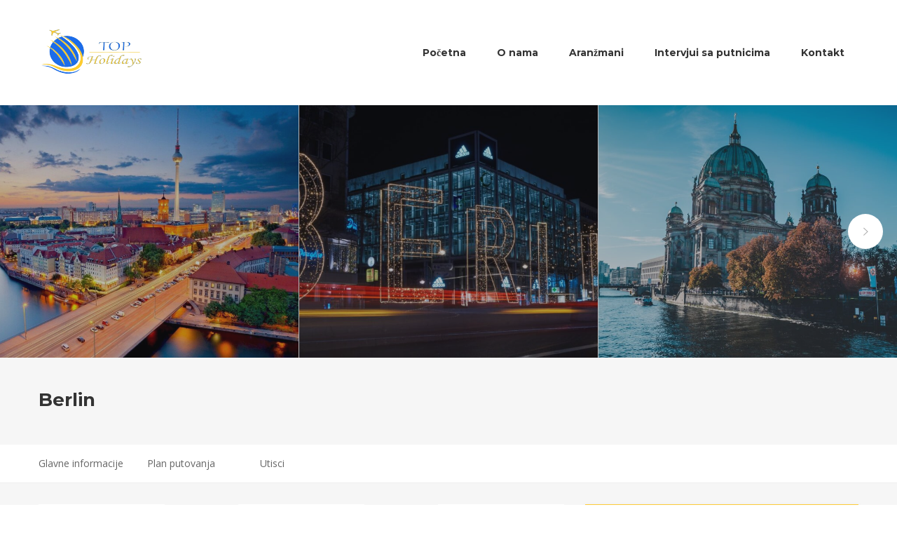

--- FILE ---
content_type: text/html; charset=UTF-8
request_url: https://topholidays-europe.com/tour/berlin/
body_size: 16515
content:
<!DOCTYPE html>

<html dir="ltr" lang="en-US" prefix="og: https://ogp.me/ns#">

<head itemscope="itemscope" itemtype="https://schema.org/WebSite" >
	<meta charset="UTF-8">
	<meta name="viewport" content="width=device-width, initial-scale=1">
	<link rel="profile" href="https://gmpg.org/xfn/11">

	<title>Berlin – Top Holidays</title>

		<!-- All in One SEO 4.9.3 - aioseo.com -->
	<meta name="description" content="DIREKTAN LET IZ PODGORICE, HOTELI NA NAJBOLOLJIM LOKACIJAMA, SVE TAKSE! Berlin se ne može opisati jednostavnim navođenjem atrakcija. On je nešto mnogo više. Ima drugačiju priču od ostalih svetskih metropola. To su dva grada spojena u jednom... Prostire se na neverovatnih 900 kvadratnih kilometara i podeljen je na 12 oblasti. Na Starom kontinentu po veličini" />
	<meta name="robots" content="max-image-preview:large" />
	<link rel="canonical" href="https://topholidays-europe.com/tour/berlin/" />
	<meta name="generator" content="All in One SEO (AIOSEO) 4.9.3" />
		<meta property="og:locale" content="en_US" />
		<meta property="og:site_name" content="Top Holidays –" />
		<meta property="og:type" content="article" />
		<meta property="og:title" content="Berlin – Top Holidays" />
		<meta property="og:description" content="DIREKTAN LET IZ PODGORICE, HOTELI NA NAJBOLOLJIM LOKACIJAMA, SVE TAKSE! Berlin se ne može opisati jednostavnim navođenjem atrakcija. On je nešto mnogo više. Ima drugačiju priču od ostalih svetskih metropola. To su dva grada spojena u jednom... Prostire se na neverovatnih 900 kvadratnih kilometara i podeljen je na 12 oblasti. Na Starom kontinentu po veličini" />
		<meta property="og:url" content="https://topholidays-europe.com/tour/berlin/" />
		<meta property="og:image" content="https://topholidays-europe.com/wp-content/uploads/2021/04/cropped-top_logo-removebg-preview.png" />
		<meta property="og:image:secure_url" content="https://topholidays-europe.com/wp-content/uploads/2021/04/cropped-top_logo-removebg-preview.png" />
		<meta property="article:published_time" content="2022-02-01T15:54:42+00:00" />
		<meta property="article:modified_time" content="2022-02-01T15:54:43+00:00" />
		<meta property="article:publisher" content="https://www.facebook.com/Top-Holidays-409573235862272/" />
		<meta name="twitter:card" content="summary" />
		<meta name="twitter:title" content="Berlin – Top Holidays" />
		<meta name="twitter:description" content="DIREKTAN LET IZ PODGORICE, HOTELI NA NAJBOLOLJIM LOKACIJAMA, SVE TAKSE! Berlin se ne može opisati jednostavnim navođenjem atrakcija. On je nešto mnogo više. Ima drugačiju priču od ostalih svetskih metropola. To su dva grada spojena u jednom... Prostire se na neverovatnih 900 kvadratnih kilometara i podeljen je na 12 oblasti. Na Starom kontinentu po veličini" />
		<meta name="twitter:image" content="https://topholidays-europe.com/wp-content/uploads/2021/04/cropped-top_logo-removebg-preview.png" />
		<script type="application/ld+json" class="aioseo-schema">
			{"@context":"https:\/\/schema.org","@graph":[{"@type":"BreadcrumbList","@id":"https:\/\/topholidays-europe.com\/tour\/berlin\/#breadcrumblist","itemListElement":[{"@type":"ListItem","@id":"https:\/\/topholidays-europe.com#listItem","position":1,"name":"Home","item":"https:\/\/topholidays-europe.com","nextItem":{"@type":"ListItem","@id":"https:\/\/topholidays-europe.com\/tour\/#listItem","name":"Tours"}},{"@type":"ListItem","@id":"https:\/\/topholidays-europe.com\/tour\/#listItem","position":2,"name":"Tours","item":"https:\/\/topholidays-europe.com\/tour\/","nextItem":{"@type":"ListItem","@id":"https:\/\/topholidays-europe.com\/tour-category\/putovanja-iz-crne-gore\/#listItem","name":"Putovanja iz Crne Gore"},"previousItem":{"@type":"ListItem","@id":"https:\/\/topholidays-europe.com#listItem","name":"Home"}},{"@type":"ListItem","@id":"https:\/\/topholidays-europe.com\/tour-category\/putovanja-iz-crne-gore\/#listItem","position":3,"name":"Putovanja iz Crne Gore","item":"https:\/\/topholidays-europe.com\/tour-category\/putovanja-iz-crne-gore\/","nextItem":{"@type":"ListItem","@id":"https:\/\/topholidays-europe.com\/tour\/berlin\/#listItem","name":"Berlin"},"previousItem":{"@type":"ListItem","@id":"https:\/\/topholidays-europe.com\/tour\/#listItem","name":"Tours"}},{"@type":"ListItem","@id":"https:\/\/topholidays-europe.com\/tour\/berlin\/#listItem","position":4,"name":"Berlin","previousItem":{"@type":"ListItem","@id":"https:\/\/topholidays-europe.com\/tour-category\/putovanja-iz-crne-gore\/#listItem","name":"Putovanja iz Crne Gore"}}]},{"@type":"Organization","@id":"https:\/\/topholidays-europe.com\/#organization","name":"Top Holidays","url":"https:\/\/topholidays-europe.com\/","telephone":"+38269068069","logo":{"@type":"ImageObject","url":"https:\/\/topholidays-europe.com\/wp-content\/uploads\/2021\/04\/cropped-top_logo-removebg-preview.png","@id":"https:\/\/topholidays-europe.com\/tour\/berlin\/#organizationLogo","width":150,"height":150,"caption":"top holidays mne"},"image":{"@id":"https:\/\/topholidays-europe.com\/tour\/berlin\/#organizationLogo"},"sameAs":["https:\/\/www.facebook.com\/Top-Holidays-409573235862272\/","https:\/\/www.instagram.com\/top_holidays_mne\/?hl=en"]},{"@type":"WebPage","@id":"https:\/\/topholidays-europe.com\/tour\/berlin\/#webpage","url":"https:\/\/topholidays-europe.com\/tour\/berlin\/","name":"Berlin \u2013 Top Holidays","description":"DIREKTAN LET IZ PODGORICE, HOTELI NA NAJBOLOLJIM LOKACIJAMA, SVE TAKSE! Berlin se ne mo\u017ee opisati jednostavnim navo\u0111enjem atrakcija. On je ne\u0161to mnogo vi\u0161e. Ima druga\u010diju pri\u010du od ostalih svetskih metropola. To su dva grada spojena u jednom... Prostire se na neverovatnih 900 kvadratnih kilometara i podeljen je na 12 oblasti. Na Starom kontinentu po veli\u010dini","inLanguage":"en-US","isPartOf":{"@id":"https:\/\/topholidays-europe.com\/#website"},"breadcrumb":{"@id":"https:\/\/topholidays-europe.com\/tour\/berlin\/#breadcrumblist"},"image":{"@type":"ImageObject","url":"https:\/\/topholidays-europe.com\/wp-content\/uploads\/2022\/02\/berlin-2.jpg","@id":"https:\/\/topholidays-europe.com\/tour\/berlin\/#mainImage","width":1476,"height":978},"primaryImageOfPage":{"@id":"https:\/\/topholidays-europe.com\/tour\/berlin\/#mainImage"},"datePublished":"2022-02-01T15:54:42+00:00","dateModified":"2022-02-01T15:54:43+00:00"},{"@type":"WebSite","@id":"https:\/\/topholidays-europe.com\/#website","url":"https:\/\/topholidays-europe.com\/","name":"Top Holidays","inLanguage":"en-US","publisher":{"@id":"https:\/\/topholidays-europe.com\/#organization"}}]}
		</script>
		<!-- All in One SEO -->

<link rel='dns-prefetch' href='//s.w.org' />
<link href='https://fonts.gstatic.com' crossorigin rel='preconnect' />
<link rel="alternate" type="application/rss+xml" title="Top Holidays &raquo; Feed" href="https://topholidays-europe.com/feed/" />
<link rel="alternate" type="application/rss+xml" title="Top Holidays &raquo; Comments Feed" href="https://topholidays-europe.com/comments/feed/" />
<link rel="alternate" type="application/rss+xml" title="Top Holidays &raquo; Berlin Comments Feed" href="https://topholidays-europe.com/tour/berlin/feed/" />
		<!-- This site uses the Google Analytics by MonsterInsights plugin v8.25.0 - Using Analytics tracking - https://www.monsterinsights.com/ -->
		<!-- Note: MonsterInsights is not currently configured on this site. The site owner needs to authenticate with Google Analytics in the MonsterInsights settings panel. -->
					<!-- No tracking code set -->
				<!-- / Google Analytics by MonsterInsights -->
				<script type="text/javascript">
			window._wpemojiSettings = {"baseUrl":"https:\/\/s.w.org\/images\/core\/emoji\/13.0.1\/72x72\/","ext":".png","svgUrl":"https:\/\/s.w.org\/images\/core\/emoji\/13.0.1\/svg\/","svgExt":".svg","source":{"concatemoji":"https:\/\/topholidays-europe.com\/wp-includes\/js\/wp-emoji-release.min.js?ver=5.7.14"}};
			!function(e,a,t){var n,r,o,i=a.createElement("canvas"),p=i.getContext&&i.getContext("2d");function s(e,t){var a=String.fromCharCode;p.clearRect(0,0,i.width,i.height),p.fillText(a.apply(this,e),0,0);e=i.toDataURL();return p.clearRect(0,0,i.width,i.height),p.fillText(a.apply(this,t),0,0),e===i.toDataURL()}function c(e){var t=a.createElement("script");t.src=e,t.defer=t.type="text/javascript",a.getElementsByTagName("head")[0].appendChild(t)}for(o=Array("flag","emoji"),t.supports={everything:!0,everythingExceptFlag:!0},r=0;r<o.length;r++)t.supports[o[r]]=function(e){if(!p||!p.fillText)return!1;switch(p.textBaseline="top",p.font="600 32px Arial",e){case"flag":return s([127987,65039,8205,9895,65039],[127987,65039,8203,9895,65039])?!1:!s([55356,56826,55356,56819],[55356,56826,8203,55356,56819])&&!s([55356,57332,56128,56423,56128,56418,56128,56421,56128,56430,56128,56423,56128,56447],[55356,57332,8203,56128,56423,8203,56128,56418,8203,56128,56421,8203,56128,56430,8203,56128,56423,8203,56128,56447]);case"emoji":return!s([55357,56424,8205,55356,57212],[55357,56424,8203,55356,57212])}return!1}(o[r]),t.supports.everything=t.supports.everything&&t.supports[o[r]],"flag"!==o[r]&&(t.supports.everythingExceptFlag=t.supports.everythingExceptFlag&&t.supports[o[r]]);t.supports.everythingExceptFlag=t.supports.everythingExceptFlag&&!t.supports.flag,t.DOMReady=!1,t.readyCallback=function(){t.DOMReady=!0},t.supports.everything||(n=function(){t.readyCallback()},a.addEventListener?(a.addEventListener("DOMContentLoaded",n,!1),e.addEventListener("load",n,!1)):(e.attachEvent("onload",n),a.attachEvent("onreadystatechange",function(){"complete"===a.readyState&&t.readyCallback()})),(n=t.source||{}).concatemoji?c(n.concatemoji):n.wpemoji&&n.twemoji&&(c(n.twemoji),c(n.wpemoji)))}(window,document,window._wpemojiSettings);
		</script>
		<style type="text/css">
img.wp-smiley,
img.emoji {
	display: inline !important;
	border: none !important;
	box-shadow: none !important;
	height: 1em !important;
	width: 1em !important;
	margin: 0 .07em !important;
	vertical-align: -0.1em !important;
	background: none !important;
	padding: 0 !important;
}
</style>
	<link rel='stylesheet' id='litespeed-cache-dummy-css'  href='https://topholidays-europe.com/wp-content/plugins/litespeed-cache/assets/css/litespeed-dummy.css?ver=5.7.14' type='text/css' media='all' />
<link rel='stylesheet' id='wp-block-library-css'  href='https://topholidays-europe.com/wp-includes/css/dist/block-library/style.min.css?ver=5.7.14' type='text/css' media='all' />
<link rel='stylesheet' id='aioseo/css/src/vue/standalone/blocks/table-of-contents/global.scss-css'  href='https://topholidays-europe.com/wp-content/plugins/all-in-one-seo-pack/dist/Lite/assets/css/table-of-contents/global.e90f6d47.css?ver=4.9.3' type='text/css' media='all' />
<link rel='stylesheet' id='wc-blocks-vendors-style-css'  href='https://topholidays-europe.com/wp-content/plugins/woocommerce/packages/woocommerce-blocks/build/wc-blocks-vendors-style.css?ver=6.5.2' type='text/css' media='all' />
<link rel='stylesheet' id='wc-blocks-style-css'  href='https://topholidays-europe.com/wp-content/plugins/woocommerce/packages/woocommerce-blocks/build/wc-blocks-style.css?ver=6.5.2' type='text/css' media='all' />
<link rel='stylesheet' id='woocommerce-layout-css'  href='https://topholidays-europe.com/wp-content/plugins/woocommerce/assets/css/woocommerce-layout.css?ver=6.1.2' type='text/css' media='all' />
<link rel='stylesheet' id='woocommerce-smallscreen-css'  href='https://topholidays-europe.com/wp-content/plugins/woocommerce/assets/css/woocommerce-smallscreen.css?ver=6.1.2' type='text/css' media='only screen and (max-width: 768px)' />
<link rel='stylesheet' id='woocommerce-general-css'  href='https://topholidays-europe.com/wp-content/plugins/woocommerce/assets/css/woocommerce.css?ver=6.1.2' type='text/css' media='all' />
<style id='woocommerce-inline-inline-css' type='text/css'>
.woocommerce form .form-row .required { visibility: visible; }
</style>
<link rel='stylesheet' id='goto-theme-style-css'  href='https://topholidays-europe.com/wp-content/themes/goto/style.css?ver=5.7.14' type='text/css' media='all' />
<link rel='stylesheet' id='font-awesome-css'  href='https://topholidays-europe.com/wp-content/plugins/elementor/assets/lib/font-awesome/css/font-awesome.min.css?ver=4.7.0' type='text/css' media='all' />
<script type='text/javascript' src='https://topholidays-europe.com/wp-includes/js/jquery/jquery.min.js?ver=3.5.1' id='jquery-core-js'></script>
<script type='text/javascript' src='https://topholidays-europe.com/wp-includes/js/jquery/jquery-migrate.min.js?ver=3.3.2' id='jquery-migrate-js'></script>
<script type='text/javascript' src='https://topholidays-europe.com/wp-content/plugins/unyson/framework/static/libs/qtip/jquery.qtip.min.js?ver=2.7.24' id='qtip-js'></script>
<script type='text/javascript' src='https://topholidays-europe.com/wp-content/plugins/unyson/framework/extensions/feedback/extensions/feedback-stars/static/js/scripts.js?ver=1.0.0' id='fw-extension-feedback-stars-scripts-js'></script>
<link rel="https://api.w.org/" href="https://topholidays-europe.com/wp-json/" /><link rel="alternate" type="application/json" href="https://topholidays-europe.com/wp-json/wp/v2/ht_tour/3117" /><link rel="EditURI" type="application/rsd+xml" title="RSD" href="https://topholidays-europe.com/xmlrpc.php?rsd" />
<link rel="wlwmanifest" type="application/wlwmanifest+xml" href="https://topholidays-europe.com/wp-includes/wlwmanifest.xml" /> 
<meta name="generator" content="WordPress 5.7.14" />
<meta name="generator" content="WooCommerce 6.1.2" />
<link rel='shortlink' href='https://topholidays-europe.com/?p=3117' />
<link rel="alternate" type="application/json+oembed" href="https://topholidays-europe.com/wp-json/oembed/1.0/embed?url=https%3A%2F%2Ftopholidays-europe.com%2Ftour%2Fberlin%2F" />
<link rel="alternate" type="text/xml+oembed" href="https://topholidays-europe.com/wp-json/oembed/1.0/embed?url=https%3A%2F%2Ftopholidays-europe.com%2Ftour%2Fberlin%2F&#038;format=xml" />
	<noscript><style>.woocommerce-product-gallery{ opacity: 1 !important; }</style></noscript>
	<style type="text/css">.recentcomments a{display:inline !important;padding:0 !important;margin:0 !important;}</style><link rel="icon" href="https://topholidays-europe.com/wp-content/uploads/2021/04/cropped-top_logo-removebg-preview-1-32x32.png" sizes="32x32" />
<link rel="icon" href="https://topholidays-europe.com/wp-content/uploads/2021/04/cropped-top_logo-removebg-preview-1-192x192.png" sizes="192x192" />
<link rel="apple-touch-icon" href="https://topholidays-europe.com/wp-content/uploads/2021/04/cropped-top_logo-removebg-preview-1-180x180.png" />
<meta name="msapplication-TileImage" content="https://topholidays-europe.com/wp-content/uploads/2021/04/cropped-top_logo-removebg-preview-1-270x270.png" />
		<style type="text/css" id="wp-custom-css">
			#filter-by-date, #filter-by-duration, #filter-by-price, #filter-by-rating, #filter-by-destinations, .tour-review-count, .tour-average, .wddc-count {
	display: none;
}

#rev_slider_5_1{
	margin-top: -10px !important;
}

.current-menu-item > a,
.header-layout-2 .theme-primary-menu > li.current_page_parent > a{
	color: #206ded !important;
}

.tour-book-form, #theme-search-btn {
	display: none !important;
}

#menu-primary li a:hover {
	color: #206ded !important;
}

.footer-logo-wr {
	margin-top:-30px;
}

@media (max-width: 768px) {
	.page-header {
		height: 300px !important
	}
	
	#menu-primary {
		width: 80% !important;
	}
	
	.header-box {
		padding-top: 15px;
		padding-bottom: 15px;
	}
}

.element-blog__item--meta-item .goto-icon-user, .element-blog__item--meta-item  .element-blog__item--author,  .if-author, #media_image-2, #tag_cloud-2{
		display: none !important;
}	

@media (max-width: 991px){
.theme-primary-menu .logo {
    padding: 0px 15% !important
}
}

@media only screen and (max-width: 1200px) and (min-width: 990px)  {
	.header-layout-3 #menu-primary {
    width: 70% !important;
}
	
	.header-layout-2 #menu-primary {
    width: 100% !important;
}
}

@media only screen and (min-width: 990px) {
.single.single-post article.hentry, #search-3 {
margin-top: 200px;
}
}

@media only screen and (min-width: 768px) and (max-width: 990px) {
	#asideAllPosts {
		margin-top: 200px;
	}
	
	.elementor-2106 .elementor-element.elementor-element-7c1e0a7 {
		margin-top: 0px;
	}
}
@media only screen and (min-width: 768px) {
.ht_dest {
	margin-top: 200px !important;
}
}

.theme-footer {
margin: 0;
}
		</style>
		<style id="kirki-inline-styles">@media ( min-width: 992px ){.header-layout-1 .header-box{background-color:#fff;}.header-layout-1 #theme-search-btn,.header-layout-1 .theme-primary-menu > li > a{font-family:Montserrat;font-size:14px;font-weight:600;letter-spacing:0px;text-transform:none;color:#333;}.header-layout-1 .theme-primary-menu .sub-menu a{font-family:Montserrat;font-size:13px;font-weight:400;text-transform:none;color:#333;}.header-layout-2 .header-box{background-color:rgba(255, 255, 255, 0);}.header-layout-2 #theme-search-btn,.header-layout-2 .theme-primary-menu > li > a{font-family:Montserrat;font-size:14px;font-weight:600;letter-spacing:0px;text-transform:none;color:#333333;}.header-layout-2 .theme-primary-menu .sub-menu a{font-family:Montserrat;font-size:13px;font-weight:400;text-transform:none;color:#333;}.header-layout-3 .header-box{background-color:rgba(10,10,10,0);}.header-layout-3 .search-btn,.header-layout-3 .tel-number,.header-layout-3 .theme-primary-menu > li > a{font-family:Montserrat;font-size:14px;font-weight:600;letter-spacing:0px;text-transform:none;color:#333;}.header-layout-3 .theme-primary-menu .sub-menu a{font-family:Montserrat;font-size:13px;font-weight:400;letter-spacing:0px;text-transform:none;color:#333333;}}.header-layout-1 #theme-search-btn:hover,.header-layout-1 .theme-primary-menu .mega-menu-row .sub-menu a:hover,.header-layout-1 .theme-primary-menu > li > a:hover,.header-layout-1 .theme-primary-menu > li.current-menu-ancestor > a,.header-layout-1 .theme-primary-menu > li.current-menu-parent > a,.header-layout-1 .theme-primary-menu > li.current_page_ancestor > a,.header-layout-1 .theme-primary-menu > li.current_page_parent > a,.header-layout-1 .theme-primary-menu > li:hover > a,.header-layout-1 .theme-primary-menu > li:not(.menu-item-has-mega-menu) ul a:hover,.header-layout-1 .theme-primary-menu li ul a:hover,.header-layout-1 .theme-primary-menu li.current-menu-item > a{color:#206ded;}.header-layout-2 #theme-search-btn:hover,.header-layout-2 .theme-primary-menu .mega-menu-row .sub-menu a:hover,.header-layout-2 .theme-primary-menu > li > a:hover,.header-layout-2 .theme-primary-menu > li.current-menu-ancestor > a,.header-layout-2 .theme-primary-menu > li.current-menu-parent > a,.header-layout-2 .theme-primary-menu > li.current_page_ancestor > a,.header-layout-2 .theme-primary-menu > li.current_page_parent > a,.header-layout-2 .theme-primary-menu > li:hover > a,.header-layout-2 .theme-primary-menu > li:not(.menu-item-has-mega-menu) ul a:hover,.header-layout-2 .theme-primary-menu li ul a:hover,.header-layout-2 .theme-primary-menu li.current-menu-item > a{color:#206ded;}.header-layout-3 .theme-primary-menu .mega-menu-row .sub-menu a:hover,.header-layout-3 .theme-primary-menu > li > a:hover,.header-layout-3 .theme-primary-menu > li.current-menu-ancestor > a,.header-layout-3 .theme-primary-menu > li.current-menu-parent > a,.header-layout-3 .theme-primary-menu > li.current_page_ancestor > a,.header-layout-3 .theme-primary-menu > li.current_page_parent > a,.header-layout-3 .theme-primary-menu > li:hover > a,.header-layout-3 .theme-primary-menu > li:not(.menu-item-has-mega-menu) ul a:hover,.header-layout-3 .theme-primary-menu li ul a:hover,.header-layout-3 .theme-primary-menu li.current-menu-item > a{color:#206ded;}.single-ht_tour #main{background-color:#f6f6f6;}#clear-all-key,.back-to-home:hover,.bl-read-more,.comment-info a,.content-wrap .blog-read-more,.elementor-shortcode .wpcf7 form input.wpcf7-submit:hover,.footer-subscribe-form button:hover,.form-submit input[type="submit"]:hover,.tour-acc-head.active,.tour-navbox a.active,.tour-navbox a:hover,.tour-price span,.tour-table-info .editor-icon-untick,.wd-dest-layout-carousel .wdd-item:hover .wddc-name,.wd-dest-layout-grid .wdd-item:hover .wddc-name,.wpcf7-form input[type="submit"]:hover,a:hover{color:#206ded;}.back-to-home,.comment-info a:hover,.cover-image time,.elementor-shortcode .wpcf7 form input.wpcf7-submit,.footer-subscribe-form button,.form-submit input[type="submit"],.landing-btn,.page-numbers.current,.place-search-spn button,.theme-menu-label,.tli-price,.tour-acc-item:first-of-type:after,.tour-acc-item:last-of-type:after,.tour-section-title:before,.trh-price-box,.wd-blog-list .bl-date,.wd-dest-layout-carousel .wddc-price,.wd-dest-layout-grid .wddc-price,.wd-tours-layout-carousel .wdt-percent-sale,.wd-tours-layout-carousel .wdt-url-btn:hover,.wpcf7-form input[type="submit"]{background-color:#206ded;}#preloader:before,.back-to-home,.comment-info a,.elementor-shortcode .wpcf7 form input.wpcf7-submit,.footer-subscribe-form button,.form-submit input[type="submit"],.tagcloud a:hover:before,.wd-tours-layout-carousel .wdt-url-btn,.widget_tag_cloud a:hover,.wpcf7-form input[type="submit"]{border-color:#206ded;}.tour-navbox a.active{border-bottom-color:#206ded;}blockquote{border-left-color:#206ded;}.rating .fa.fa-star.voted,.rating-stars:before,.tl-view-btn.active,.tour-contactform-tick span,.tour-desc-icon,.tour-table-info .editor-icon-tick,.tour-view-list .tlc-cat:before,.wrap-rating.in-post .rating:hover .fa.fa-star.over{color:#fdcb38;}#tl-topbar:before,.dp:before, .dp-days a:hover, .dp-days a.dp-current, .dp-selected,.single-tour-2 .tour-lightbox-btn,.tl-sidebar-block .slider-fill,.tl-sidebar-title,.tour-acc-item:not(:first-of-type):not(:last-of-type):after,.tour-average,.wdp-sticky{background-color:#fdcb38;}.dp-days .dp-day-today,.tl-view-btn.active{border-color:#fdcb38;}.tour-price-box .tour-sale-rate:after,.tour-right-sidebar .tour-price-box{border-top-color:#fdcb38;}body{font-family:Open Sans;font-size:14px;font-weight:400;letter-spacing:0px;line-height:24px;text-transform:none;color:#666666;}.wd-dest-layout-carousel .wdd-item:hover .wddc-count,.wd-dest-layout-grid .wdd-item:hover .wddc-count,a,button,input,select,textarea{color:#666666;}button,input,select,textarea{font-size:14px;font-family:Open Sans;}.tl-radio-input input:checked + label >span:before{background-color:#666666;}h1, h2, h3, h4, h5, h6{font-family:Montserrat;font-weight:700;line-height:1.2em;text-transform:none;color:#333;}#tl-results-count,.landing-btn,.place-search-spn button,.tl-sidebar-title,.tl-topbar-sortby,.tl-view-as span:first-child,.tour-view-list .tlc-short-info strong,.wd-tours-layout-carousel .wdt-price,.wpcf7-form input[type="submit"]{font-family:Montserrat;}.tour-table-info td:first-of-type{color:#333;}h1{font-size:42px;}h2{font-size:36px;}h3{font-size:30px;}h4{font-size:24px;}h5{font-size:20px;}h6{font-size:18px;}.theme-footer,.theme-footer .widget-title,.theme-footer a{color:#222222;}.theme-footer{background-image:url("https://topholidays-europe.com/wp-content/uploads/2018/04/footer_bg.jpg");background-color:#ffffff;background-repeat:no-repeat;background-position:center bottom;background-attachment:scroll;-webkit-background-size:cover;-moz-background-size:cover;-ms-background-size:cover;-o-background-size:cover;background-size:cover;}.theme-footer-menu .sub-menu{background-image:url("https://topholidays-europe.com/wp-content/uploads/2018/04/footer_bg.jpg");background-color:#ffffff;background-repeat:no-repeat;background-position:center bottom;background-attachment:scroll;-webkit-background-size:cover;-moz-background-size:cover;-ms-background-size:cover;-o-background-size:cover;background-size:cover;}/* cyrillic-ext */
@font-face {
  font-family: 'Montserrat';
  font-style: normal;
  font-weight: 400;
  font-display: swap;
  src: url(https://topholidays-europe.com/wp-content/fonts/montserrat/font) format('woff');
  unicode-range: U+0460-052F, U+1C80-1C8A, U+20B4, U+2DE0-2DFF, U+A640-A69F, U+FE2E-FE2F;
}
/* cyrillic */
@font-face {
  font-family: 'Montserrat';
  font-style: normal;
  font-weight: 400;
  font-display: swap;
  src: url(https://topholidays-europe.com/wp-content/fonts/montserrat/font) format('woff');
  unicode-range: U+0301, U+0400-045F, U+0490-0491, U+04B0-04B1, U+2116;
}
/* vietnamese */
@font-face {
  font-family: 'Montserrat';
  font-style: normal;
  font-weight: 400;
  font-display: swap;
  src: url(https://topholidays-europe.com/wp-content/fonts/montserrat/font) format('woff');
  unicode-range: U+0102-0103, U+0110-0111, U+0128-0129, U+0168-0169, U+01A0-01A1, U+01AF-01B0, U+0300-0301, U+0303-0304, U+0308-0309, U+0323, U+0329, U+1EA0-1EF9, U+20AB;
}
/* latin-ext */
@font-face {
  font-family: 'Montserrat';
  font-style: normal;
  font-weight: 400;
  font-display: swap;
  src: url(https://topholidays-europe.com/wp-content/fonts/montserrat/font) format('woff');
  unicode-range: U+0100-02BA, U+02BD-02C5, U+02C7-02CC, U+02CE-02D7, U+02DD-02FF, U+0304, U+0308, U+0329, U+1D00-1DBF, U+1E00-1E9F, U+1EF2-1EFF, U+2020, U+20A0-20AB, U+20AD-20C0, U+2113, U+2C60-2C7F, U+A720-A7FF;
}
/* latin */
@font-face {
  font-family: 'Montserrat';
  font-style: normal;
  font-weight: 400;
  font-display: swap;
  src: url(https://topholidays-europe.com/wp-content/fonts/montserrat/font) format('woff');
  unicode-range: U+0000-00FF, U+0131, U+0152-0153, U+02BB-02BC, U+02C6, U+02DA, U+02DC, U+0304, U+0308, U+0329, U+2000-206F, U+20AC, U+2122, U+2191, U+2193, U+2212, U+2215, U+FEFF, U+FFFD;
}
/* cyrillic-ext */
@font-face {
  font-family: 'Montserrat';
  font-style: normal;
  font-weight: 600;
  font-display: swap;
  src: url(https://topholidays-europe.com/wp-content/fonts/montserrat/font) format('woff');
  unicode-range: U+0460-052F, U+1C80-1C8A, U+20B4, U+2DE0-2DFF, U+A640-A69F, U+FE2E-FE2F;
}
/* cyrillic */
@font-face {
  font-family: 'Montserrat';
  font-style: normal;
  font-weight: 600;
  font-display: swap;
  src: url(https://topholidays-europe.com/wp-content/fonts/montserrat/font) format('woff');
  unicode-range: U+0301, U+0400-045F, U+0490-0491, U+04B0-04B1, U+2116;
}
/* vietnamese */
@font-face {
  font-family: 'Montserrat';
  font-style: normal;
  font-weight: 600;
  font-display: swap;
  src: url(https://topholidays-europe.com/wp-content/fonts/montserrat/font) format('woff');
  unicode-range: U+0102-0103, U+0110-0111, U+0128-0129, U+0168-0169, U+01A0-01A1, U+01AF-01B0, U+0300-0301, U+0303-0304, U+0308-0309, U+0323, U+0329, U+1EA0-1EF9, U+20AB;
}
/* latin-ext */
@font-face {
  font-family: 'Montserrat';
  font-style: normal;
  font-weight: 600;
  font-display: swap;
  src: url(https://topholidays-europe.com/wp-content/fonts/montserrat/font) format('woff');
  unicode-range: U+0100-02BA, U+02BD-02C5, U+02C7-02CC, U+02CE-02D7, U+02DD-02FF, U+0304, U+0308, U+0329, U+1D00-1DBF, U+1E00-1E9F, U+1EF2-1EFF, U+2020, U+20A0-20AB, U+20AD-20C0, U+2113, U+2C60-2C7F, U+A720-A7FF;
}
/* latin */
@font-face {
  font-family: 'Montserrat';
  font-style: normal;
  font-weight: 600;
  font-display: swap;
  src: url(https://topholidays-europe.com/wp-content/fonts/montserrat/font) format('woff');
  unicode-range: U+0000-00FF, U+0131, U+0152-0153, U+02BB-02BC, U+02C6, U+02DA, U+02DC, U+0304, U+0308, U+0329, U+2000-206F, U+20AC, U+2122, U+2191, U+2193, U+2212, U+2215, U+FEFF, U+FFFD;
}
/* cyrillic-ext */
@font-face {
  font-family: 'Montserrat';
  font-style: normal;
  font-weight: 700;
  font-display: swap;
  src: url(https://topholidays-europe.com/wp-content/fonts/montserrat/font) format('woff');
  unicode-range: U+0460-052F, U+1C80-1C8A, U+20B4, U+2DE0-2DFF, U+A640-A69F, U+FE2E-FE2F;
}
/* cyrillic */
@font-face {
  font-family: 'Montserrat';
  font-style: normal;
  font-weight: 700;
  font-display: swap;
  src: url(https://topholidays-europe.com/wp-content/fonts/montserrat/font) format('woff');
  unicode-range: U+0301, U+0400-045F, U+0490-0491, U+04B0-04B1, U+2116;
}
/* vietnamese */
@font-face {
  font-family: 'Montserrat';
  font-style: normal;
  font-weight: 700;
  font-display: swap;
  src: url(https://topholidays-europe.com/wp-content/fonts/montserrat/font) format('woff');
  unicode-range: U+0102-0103, U+0110-0111, U+0128-0129, U+0168-0169, U+01A0-01A1, U+01AF-01B0, U+0300-0301, U+0303-0304, U+0308-0309, U+0323, U+0329, U+1EA0-1EF9, U+20AB;
}
/* latin-ext */
@font-face {
  font-family: 'Montserrat';
  font-style: normal;
  font-weight: 700;
  font-display: swap;
  src: url(https://topholidays-europe.com/wp-content/fonts/montserrat/font) format('woff');
  unicode-range: U+0100-02BA, U+02BD-02C5, U+02C7-02CC, U+02CE-02D7, U+02DD-02FF, U+0304, U+0308, U+0329, U+1D00-1DBF, U+1E00-1E9F, U+1EF2-1EFF, U+2020, U+20A0-20AB, U+20AD-20C0, U+2113, U+2C60-2C7F, U+A720-A7FF;
}
/* latin */
@font-face {
  font-family: 'Montserrat';
  font-style: normal;
  font-weight: 700;
  font-display: swap;
  src: url(https://topholidays-europe.com/wp-content/fonts/montserrat/font) format('woff');
  unicode-range: U+0000-00FF, U+0131, U+0152-0153, U+02BB-02BC, U+02C6, U+02DA, U+02DC, U+0304, U+0308, U+0329, U+2000-206F, U+20AC, U+2122, U+2191, U+2193, U+2212, U+2215, U+FEFF, U+FFFD;
}/* cyrillic-ext */
@font-face {
  font-family: 'Open Sans';
  font-style: normal;
  font-weight: 400;
  font-stretch: normal;
  font-display: swap;
  src: url(https://topholidays-europe.com/wp-content/fonts/open-sans/font) format('woff');
  unicode-range: U+0460-052F, U+1C80-1C8A, U+20B4, U+2DE0-2DFF, U+A640-A69F, U+FE2E-FE2F;
}
/* cyrillic */
@font-face {
  font-family: 'Open Sans';
  font-style: normal;
  font-weight: 400;
  font-stretch: normal;
  font-display: swap;
  src: url(https://topholidays-europe.com/wp-content/fonts/open-sans/font) format('woff');
  unicode-range: U+0301, U+0400-045F, U+0490-0491, U+04B0-04B1, U+2116;
}
/* greek-ext */
@font-face {
  font-family: 'Open Sans';
  font-style: normal;
  font-weight: 400;
  font-stretch: normal;
  font-display: swap;
  src: url(https://topholidays-europe.com/wp-content/fonts/open-sans/font) format('woff');
  unicode-range: U+1F00-1FFF;
}
/* greek */
@font-face {
  font-family: 'Open Sans';
  font-style: normal;
  font-weight: 400;
  font-stretch: normal;
  font-display: swap;
  src: url(https://topholidays-europe.com/wp-content/fonts/open-sans/font) format('woff');
  unicode-range: U+0370-0377, U+037A-037F, U+0384-038A, U+038C, U+038E-03A1, U+03A3-03FF;
}
/* hebrew */
@font-face {
  font-family: 'Open Sans';
  font-style: normal;
  font-weight: 400;
  font-stretch: normal;
  font-display: swap;
  src: url(https://topholidays-europe.com/wp-content/fonts/open-sans/font) format('woff');
  unicode-range: U+0307-0308, U+0590-05FF, U+200C-2010, U+20AA, U+25CC, U+FB1D-FB4F;
}
/* math */
@font-face {
  font-family: 'Open Sans';
  font-style: normal;
  font-weight: 400;
  font-stretch: normal;
  font-display: swap;
  src: url(https://topholidays-europe.com/wp-content/fonts/open-sans/font) format('woff');
  unicode-range: U+0302-0303, U+0305, U+0307-0308, U+0310, U+0312, U+0315, U+031A, U+0326-0327, U+032C, U+032F-0330, U+0332-0333, U+0338, U+033A, U+0346, U+034D, U+0391-03A1, U+03A3-03A9, U+03B1-03C9, U+03D1, U+03D5-03D6, U+03F0-03F1, U+03F4-03F5, U+2016-2017, U+2034-2038, U+203C, U+2040, U+2043, U+2047, U+2050, U+2057, U+205F, U+2070-2071, U+2074-208E, U+2090-209C, U+20D0-20DC, U+20E1, U+20E5-20EF, U+2100-2112, U+2114-2115, U+2117-2121, U+2123-214F, U+2190, U+2192, U+2194-21AE, U+21B0-21E5, U+21F1-21F2, U+21F4-2211, U+2213-2214, U+2216-22FF, U+2308-230B, U+2310, U+2319, U+231C-2321, U+2336-237A, U+237C, U+2395, U+239B-23B7, U+23D0, U+23DC-23E1, U+2474-2475, U+25AF, U+25B3, U+25B7, U+25BD, U+25C1, U+25CA, U+25CC, U+25FB, U+266D-266F, U+27C0-27FF, U+2900-2AFF, U+2B0E-2B11, U+2B30-2B4C, U+2BFE, U+3030, U+FF5B, U+FF5D, U+1D400-1D7FF, U+1EE00-1EEFF;
}
/* symbols */
@font-face {
  font-family: 'Open Sans';
  font-style: normal;
  font-weight: 400;
  font-stretch: normal;
  font-display: swap;
  src: url(https://topholidays-europe.com/wp-content/fonts/open-sans/font) format('woff');
  unicode-range: U+0001-000C, U+000E-001F, U+007F-009F, U+20DD-20E0, U+20E2-20E4, U+2150-218F, U+2190, U+2192, U+2194-2199, U+21AF, U+21E6-21F0, U+21F3, U+2218-2219, U+2299, U+22C4-22C6, U+2300-243F, U+2440-244A, U+2460-24FF, U+25A0-27BF, U+2800-28FF, U+2921-2922, U+2981, U+29BF, U+29EB, U+2B00-2BFF, U+4DC0-4DFF, U+FFF9-FFFB, U+10140-1018E, U+10190-1019C, U+101A0, U+101D0-101FD, U+102E0-102FB, U+10E60-10E7E, U+1D2C0-1D2D3, U+1D2E0-1D37F, U+1F000-1F0FF, U+1F100-1F1AD, U+1F1E6-1F1FF, U+1F30D-1F30F, U+1F315, U+1F31C, U+1F31E, U+1F320-1F32C, U+1F336, U+1F378, U+1F37D, U+1F382, U+1F393-1F39F, U+1F3A7-1F3A8, U+1F3AC-1F3AF, U+1F3C2, U+1F3C4-1F3C6, U+1F3CA-1F3CE, U+1F3D4-1F3E0, U+1F3ED, U+1F3F1-1F3F3, U+1F3F5-1F3F7, U+1F408, U+1F415, U+1F41F, U+1F426, U+1F43F, U+1F441-1F442, U+1F444, U+1F446-1F449, U+1F44C-1F44E, U+1F453, U+1F46A, U+1F47D, U+1F4A3, U+1F4B0, U+1F4B3, U+1F4B9, U+1F4BB, U+1F4BF, U+1F4C8-1F4CB, U+1F4D6, U+1F4DA, U+1F4DF, U+1F4E3-1F4E6, U+1F4EA-1F4ED, U+1F4F7, U+1F4F9-1F4FB, U+1F4FD-1F4FE, U+1F503, U+1F507-1F50B, U+1F50D, U+1F512-1F513, U+1F53E-1F54A, U+1F54F-1F5FA, U+1F610, U+1F650-1F67F, U+1F687, U+1F68D, U+1F691, U+1F694, U+1F698, U+1F6AD, U+1F6B2, U+1F6B9-1F6BA, U+1F6BC, U+1F6C6-1F6CF, U+1F6D3-1F6D7, U+1F6E0-1F6EA, U+1F6F0-1F6F3, U+1F6F7-1F6FC, U+1F700-1F7FF, U+1F800-1F80B, U+1F810-1F847, U+1F850-1F859, U+1F860-1F887, U+1F890-1F8AD, U+1F8B0-1F8BB, U+1F8C0-1F8C1, U+1F900-1F90B, U+1F93B, U+1F946, U+1F984, U+1F996, U+1F9E9, U+1FA00-1FA6F, U+1FA70-1FA7C, U+1FA80-1FA89, U+1FA8F-1FAC6, U+1FACE-1FADC, U+1FADF-1FAE9, U+1FAF0-1FAF8, U+1FB00-1FBFF;
}
/* vietnamese */
@font-face {
  font-family: 'Open Sans';
  font-style: normal;
  font-weight: 400;
  font-stretch: normal;
  font-display: swap;
  src: url(https://topholidays-europe.com/wp-content/fonts/open-sans/font) format('woff');
  unicode-range: U+0102-0103, U+0110-0111, U+0128-0129, U+0168-0169, U+01A0-01A1, U+01AF-01B0, U+0300-0301, U+0303-0304, U+0308-0309, U+0323, U+0329, U+1EA0-1EF9, U+20AB;
}
/* latin-ext */
@font-face {
  font-family: 'Open Sans';
  font-style: normal;
  font-weight: 400;
  font-stretch: normal;
  font-display: swap;
  src: url(https://topholidays-europe.com/wp-content/fonts/open-sans/font) format('woff');
  unicode-range: U+0100-02BA, U+02BD-02C5, U+02C7-02CC, U+02CE-02D7, U+02DD-02FF, U+0304, U+0308, U+0329, U+1D00-1DBF, U+1E00-1E9F, U+1EF2-1EFF, U+2020, U+20A0-20AB, U+20AD-20C0, U+2113, U+2C60-2C7F, U+A720-A7FF;
}
/* latin */
@font-face {
  font-family: 'Open Sans';
  font-style: normal;
  font-weight: 400;
  font-stretch: normal;
  font-display: swap;
  src: url(https://topholidays-europe.com/wp-content/fonts/open-sans/font) format('woff');
  unicode-range: U+0000-00FF, U+0131, U+0152-0153, U+02BB-02BC, U+02C6, U+02DA, U+02DC, U+0304, U+0308, U+0329, U+2000-206F, U+20AC, U+2122, U+2191, U+2193, U+2212, U+2215, U+FEFF, U+FFFD;
}</style></head>

<body data-rsssl=1 class="ht_tour-template-default single single-ht_tour postid-3117 wp-custom-logo theme-goto woocommerce-no-js goto-2.0 single-tour-3 elementor-default elementor-kit-1516">
<div id="theme-container">
	<div id="theme-menu-layout">
		                    <div class="theme-header-layout header-layout-1">
                        <header class="header-box">
                            
                            <div class="container" >
                                                <figure  class="theme-logo" itemscope itemtype="http://schema.org/Organization">
                    <a class="logo" href="https://topholidays-europe.com/" itemprop="url">
                        <img
                            src="https://topholidays-europe.com/wp-content/uploads/2021/04/top_logo-removebg-preview.png"
                            alt="Logo image"
                            itemprop="logo" >
                                            </a>
                    <figcaption class="screen-reader-text">Top Holidays</figcaption>
                </figure>
            
                                <span class="screen-reader-text">Primary Menu</span>
                                <div class="theme-menu-box">
                                    <ul id="menu-primary" class="theme-primary-menu"><li id="menu-item-911" class="menu-item menu-item-type-post_type menu-item-object-page menu-item-home menu-item-911"><a href="https://topholidays-europe.com/" >Početna</a></li>
<li id="menu-item-585" class="menu-item menu-item-type-post_type menu-item-object-page menu-item-585"><a href="https://topholidays-europe.com/o-nama/" >O nama</a></li>
<li id="menu-item-1251" class="menu-item menu-item-type-custom menu-item-object-custom menu-item-1251"><a href="https://topholidays-europe.com/aranzmani/" >Aranžmani</a></li>
<li id="menu-item-2125" class="menu-item menu-item-type-post_type menu-item-object-page menu-item-2125"><a href="https://topholidays-europe.com/intervjui-sa-putnicima/" >Intervjui sa putnicima</a></li>
<li id="menu-item-584" class="menu-item menu-item-type-post_type menu-item-object-page menu-item-584"><a href="https://topholidays-europe.com/kontakt/" >Kontakt</a></li>
</ul>                                    <button id="theme-search-btn" class="ion-ios-search-strong"></button>
                                </div>
                            </div>
                        </header>
                        <span id="menu-overlay"></span>
                    </div>
                    	</div>
	<div id="theme-page-header">
			</div>
	            <form id="theme-search-form" class="dialog" method="get" action="https://topholidays-europe.com/aranzmani/">
                <div class="dialog-content container">
                    <label class="sr-only">Search for:</label>
                    <input type="text" placeholder="Pretraži" name="keywords" required />
                    <span>Hit Enter to search or Esc key to close</span>
                </div>
                <span id="theme-search-form-overlay" class="dialog-overlay"></span>
            </form>
        
                <div id="preloader" class="loading"></div>
            
<main id="main">
	
						<div class="tour-3-gallery">
						<div id="tour-3-slider">
															<a href="https://topholidays-europe.com/wp-content/uploads/2022/02/berlin.jpg" class="tour-3-slide-item">
									<img src="https://topholidays-europe.com/wp-content/uploads/2022/02/berlin-1024x640.jpg" alt="Tour gallery image">
								</a>
															<a href="https://topholidays-europe.com/wp-content/uploads/2022/02/berlin-1.jpg" class="tour-3-slide-item">
									<img src="https://topholidays-europe.com/wp-content/uploads/2022/02/berlin-1-1024x576.jpg" alt="Tour gallery image">
								</a>
															<a href="https://topholidays-europe.com/wp-content/uploads/2022/02/berlin-2.jpg" class="tour-3-slide-item">
									<img src="https://topholidays-europe.com/wp-content/uploads/2022/02/berlin-2-1024x679.jpg" alt="Tour gallery image">
								</a>
															<a href="https://topholidays-europe.com/wp-content/uploads/2022/02/berlin-3.jpg" class="tour-3-slide-item">
									<img src="https://topholidays-europe.com/wp-content/uploads/2022/02/berlin-3-1024x900.jpg" alt="Tour gallery image">
								</a>
															<a href="https://topholidays-europe.com/wp-content/uploads/2022/02/berlin-4.jpg" class="tour-3-slide-item">
									<img src="https://topholidays-europe.com/wp-content/uploads/2022/02/berlin-4-1024x683.jpg" alt="Tour gallery image">
								</a>
															<a href="https://topholidays-europe.com/wp-content/uploads/2022/02/berlin-5.jpg" class="tour-3-slide-item">
									<img src="https://topholidays-europe.com/wp-content/uploads/2022/02/berlin-5-1024x768.jpg" alt="Tour gallery image">
								</a>
															<a href="https://topholidays-europe.com/wp-content/uploads/2022/02/berlin-6.jpg" class="tour-3-slide-item">
									<img src="https://topholidays-europe.com/wp-content/uploads/2022/02/berlin-6-1024x683.jpg" alt="Tour gallery image">
								</a>
															<a href="https://topholidays-europe.com/wp-content/uploads/2022/02/berlin-7.jpg" class="tour-3-slide-item">
									<img src="https://topholidays-europe.com/wp-content/uploads/2022/02/berlin-7-1024x683.jpg" alt="Tour gallery image">
								</a>
															<a href="https://topholidays-europe.com/wp-content/uploads/2022/02/berlin-8.jpg" class="tour-3-slide-item">
									<img src="https://topholidays-europe.com/wp-content/uploads/2022/02/berlin-8.jpg" alt="Tour gallery image">
								</a>
															<a href="https://topholidays-europe.com/wp-content/uploads/2022/02/berlin-9.jpg" class="tour-3-slide-item">
									<img src="https://topholidays-europe.com/wp-content/uploads/2022/02/berlin-9-1024x683.jpg" alt="Tour gallery image">
								</a>
													</div>

						<div class="container">
																				</div>
					</div>
				
								<div class="container">
					<div class="tour-title-box">
						<h1 class="tour-title">Berlin</h1>
											</div>
				</div>

								<div class="fake-navbox">
					<div class="tour-navbox" id="tour-nav">
						<div class="container">
							<span class="tour-nav">
								<a href="#tour-link-info" class="tour-nav-item">Glavne informacije</a>
																	<a href="#tour-link-itinerary" class="tour-nav-item">Plan putovanja</a>
																								<a href="#tour-link-reviews" class="tour-nav-item">Utisci</a>
							</span>
						</div>
					</div>
				</div>
			

<div class="container">
    <div id="has-sidebar-sticky">
                <div class="tour-left-content">
            <article id="post-3117" class="post-3117 ht_tour type-ht_tour status-publish has-post-thumbnail hentry ht_tour_cat-putovanja-iz-crne-gore" itemscope="itemscope" itemtype="https://schema.org/BlogPosting" >
                
                                <div class="tour-desc">
                                            <div class="tour-desc-item">
                        	<span class="tour-desc-icon goto-icon-clock"></span>                            <div class="tour-desc-text">
                                5 dana                            </div>
                        </div>
                    
                                            <div class="tour-desc-item">
                            <span class="tour-desc-icon goto-icon-calendar-2"></span>                            <div class="tour-desc-text">
                            	27/03/2022                            </div>
                        </div>
                    
                    
                    
                                            <div class="tour-desc-item">
                            <span class="tour-desc-icon goto-icon-user-2"></span>                            <div class="tour-desc-text">
                                Godina: 0+                            </div>
                        </div>
                                    </div>

                <div class="entry-summary">            <div class="screen-reader-text">
                                <h2 itemprop="headline" >Berlin</h2>

                                        <span itemscope="itemscope" itemprop="image" itemtype="http://schema.org/ImageObject" >
                            <img src="https://topholidays-europe.com/wp-content/uploads/2022/02/berlin-2-150x150.jpg" alt="Blog thumbnail">
                            <meta itemprop="url" content="https://topholidays-europe.com/wp-content/uploads/2022/02/berlin-2-150x150.jpg" />
                            <meta itemprop="width" content="770" />
                            <meta itemprop="height" content="450" />
                        </span>
                
                                <span class="author" itemprop="publisher" itemscope="itemscope" itemtype="http://schema.org/Organization" >
                    <span itemprop="logo" itemscope="itemscope" itemtype="https://schema.org/ImageObject" >
                        <meta itemprop="url" content="https://topholidays-europe.com/" />
                        <meta itemprop="width" content="100" />
                        <meta itemprop="height" content="100" />
                    </span>
                    <meta itemprop="name" content="pbjelica75@gmail.com" />
                </span>

                                <span itemprop="dateModified" class="updated">
                    <time datetime="2022-02-01">
                        01/02/2022                    </time>
                </span>

                                <span itemprop="datePublished" content="2022-02-01T15:54:42+00:00">2022-02-01T15:54:42+00:00</span>

                                <span itemprop="articleSection"></span>
            </div>
        </div>

                <div class="entry-content" itemprop="text" >

                                        <div id="tour-link-info" class="tour-section">
                        <h5 class="tour-section-title">Glavne informacije</h5>
                        
<p>DIREKTAN LET IZ PODGORICE, HOTELI NA NAJBOLOLJIM LOKACIJAMA, SVE TAKSE!</p>



<p>Berlin se ne može opisati jednostavnim navođenjem atrakcija. On je nešto mnogo više. Ima drugačiju priču od ostalih svetskih metropola. To su dva grada spojena u jednom&#8230; Prostire se na neverovatnih 900 kvadratnih kilometara i podeljen je na 12 oblasti. Na Starom kontinentu po veličini je odmah iza Londona. Zahvaljujući ratnoj podeli, grad ima dva centra i čak 18 Univerziteta.Ono što najviše intrigira sve posetioce Berlina je priča o Zidu. Podignut je, kao žičana ograda 1961. i nakon toga je, sve do 1989. &#8220;unapređivan&#8221; i ojačavan. I posle rušenje Zida, podela u gradu se i dalje oseća. Grafiti, klubovi, underground ekipa i duh slobode sa jedne strane, a uređenost, mirni parkovi, visoke zgrade, čiste ulice i &#8220;Ku-dam&#8221; nalik Jelisejskim poljima u Parizu sa prodavnicama markirane robe s druge strane. Grad sa dve duše &#8211; Berlin! Grad ima izuzetno bogatu &#8220;underground&#8221; scenu. Klubovi se uglavnom nalaze u istočnom Berlinu gde su mladi nakon pada Zida u napuštenim halama počeli da stvaraju. Uopšte Istočni Berlin je preuzeo primat nad Zapadnim u svakom pogledu. Ceo život grada se, gotovo u potpunosti, prebacio u nekadašnji Istočni deo.</p>



<p></p>
                    </div>                    

                                                                <div id="tour-link-itinerary" class="tour-section">
                            <h5 class="tour-section-title">Plan putovanja</h5>

                                                            <a class="tour-download-btn" href="//topholidays-europe.com/wp-content/uploads/2022/02/Berlin-2-opcije.pdf" target="_blank">Skinite brošuru</a>
                                                    </div>
                                        

                                                            

                                        	                    <div id="tour-link-reviews" class="tour-section">
	                        
<div id="comments" class="comments-area review-content">
	
		<div id="respond" class="comment-respond">
		<h5 id="reply-title" class="comment-reply-title">Napišite Vaš utisak <small><a rel="nofollow" id="cancel-comment-reply-link" href="/tour/berlin/#respond" style="display:none;">Cancel reply</a></small></h5><form action="https://topholidays-europe.com/wp-comments-post.php" method="post" id="commentform" class="comment-form" novalidate><p class="comment-notes"><span id="email-notes">Vaša email adresa neće biti objavljivana.</span> Obavezna polja su obilježena sa <span class="required">*</span></p><div class="cmt-field cmt-textarea"><label>Vaši utisci</label><textarea id="comment" name="comment" required></textarea></div><div class="cmt-field cmt-input"><label>E-mail<sup class="must-tag">*</sup></label><input id="email" type="email" name="email" value="" required></div>
<div class="cmt-field cmt-input"><label>Name<sup class="must-tag">*</sup></label><input id="author" type="text" name="author" value="" required></div>
<p class="comment-form-cookies-consent"><input id="wp-comment-cookies-consent" name="wp-comment-cookies-consent" type="checkbox" value="yes" /> <label for="wp-comment-cookies-consent">Sačuvaj moje ime i email kada sledeći put budem komentarisao.</label></p>

<div class="wrap-rating in-post">
	<span class="rating-title">Ocjena<sup>*</sup></span>

	<div class="rating">
		<span class="fa fa-star" data-vote="1"></span><span class="fa fa-star" data-vote="2"></span><span class="fa fa-star" data-vote="3"></span><span class="fa fa-star" data-vote="4"></span><span class="fa fa-star" data-vote="5"></span>	</div>
	<input type="hidden" name="fw-feedback-stars" id="rate" data-warning="You have not rated this a tour" value="" >
</div><p class="form-submit"><input name="submit" type="submit" id="submit" class="submit" value="Pošaljite" /> <input type='hidden' name='comment_post_ID' value='3117' id='comment_post_ID' />
<input type='hidden' name='comment_parent' id='comment_parent' value='0' />
</p></form>	</div><!-- #respond -->
	</div>

	                    </div>
	                                </div>
            </article>
        </div>
        
                <div class="tour-right-sidebar" id="tour-sidebar-sticky">
            <div class="tour-sidebar js-booking-tour">
                                    <div class="tour-price-box">
                                                <span class="tour-price">
                            Cijena: <span class="tour-regu-price">&euro;190</span>                         </span>
                    </div>
                
	            <div class="tour-book-form">
		            		<form class="wpcf7-form booking-form js-booking-form" method="post">
			<div class="booking-form__wrapper">
				<label class="ctf-tour-label" for="booking-date">Datum polaska:</label>
				<input type="text" name="booking-date" id="booking-date" placeholder="03/22/2019" class="tour-date-picker" required>
			</div>
			<div class="booking-form__wrapper">
				<label class="ctf-tour-label" for="booking-quantity">Osoba:</label>
				<input type="number" name="booking-quantity" id="booking-quantity" min="1" max="99" placeholder="1" required>
			</div>
            <input type="hidden" name="booking-id" value="3117">
            <input type="hidden" name="booking-title" value="Berlin">
            <input type="hidden" name="booking-unit" value="&euro;">
            <input type="hidden" name="booking-price" value="190">
            <input type="hidden" name="booking-sale-price" value="">
			<input type="submit" value="REZERVIŠITE" class="wpcf7-form-control wpcf7-submit">
		</form>
			            </div>
                
                <div class="tour-custumer-support"></div>
            </div>
        </div>
    </div>

        
<div class="tour-related">
	<h2>Slična putovanja</h2>
	<div id="tour-related-box" class="tour-related-section ht-grid ht-grid-3 ht-grid-tablet-2 ht-grid-mobile-1">
						<div class="tour-related-item ht-grid-item">
					<div class="tour-related-item-wr">
						<a class="tour-related-item-head" href="https://topholidays-europe.com/tour/maroko-17-24-03-2026-grupni-aranzman/">
							<img src="https://topholidays-europe.com/wp-content/uploads/2022/03/maroko5-768x523.jpg" alt="Tour image thumbnail">
															<span class="trh-price-box">
									<span class="trh-price">&euro;550</span>
																	</span>
													</a>
						
						<div class="tour-related-item-sum">
							<h3 class="trs-title"><a href="https://topholidays-europe.com/tour/maroko-17-24-03-2026-grupni-aranzman/">Maroko 17-24.03.2026. grupni aranzman</a></h3>
							<span class="trs-terms"><a href="https://topholidays-europe.com/tour-category/putovanja-iz-crne-gore/" rel="tag">Putovanja iz Crne Gore</a></span>
							<div class="trs-reviews">
								
								<span class="tour-review-count">
									utisaka								</span>

								<span class="related-days">
									<span class="goto-icon-clock"></span>
									8 dana								</span>
							</div>
						</div>
					</div>
				</div>
							<div class="tour-related-item ht-grid-item">
					<div class="tour-related-item-wr">
						<a class="tour-related-item-head" href="https://topholidays-europe.com/tour/maroko-10-17-03-2026-grupni-aranzman/">
							<img src="https://topholidays-europe.com/wp-content/uploads/2022/03/maroko4-768x537.jpg" alt="Tour image thumbnail">
															<span class="trh-price-box">
									<span class="trh-price">&euro;550</span>
																	</span>
													</a>
						
						<div class="tour-related-item-sum">
							<h3 class="trs-title"><a href="https://topholidays-europe.com/tour/maroko-10-17-03-2026-grupni-aranzman/">Maroko 10-17.03.2026. grupni aranzman</a></h3>
							<span class="trs-terms"><a href="https://topholidays-europe.com/tour-category/putovanja-iz-crne-gore/" rel="tag">Putovanja iz Crne Gore</a></span>
							<div class="trs-reviews">
								
								<span class="tour-review-count">
									utisaka								</span>

								<span class="related-days">
									<span class="goto-icon-clock"></span>
									8 dana								</span>
							</div>
						</div>
					</div>
				</div>
							<div class="tour-related-item ht-grid-item">
					<div class="tour-related-item-wr">
						<a class="tour-related-item-head" href="https://topholidays-europe.com/tour/malta-07-10-03-2026-grupni-aranzman/">
							<img src="https://topholidays-europe.com/wp-content/uploads/2021/06/mALTA-4.jpg" alt="Tour image thumbnail">
															<span class="trh-price-box">
									<span class="trh-price">&euro;330</span>
																	</span>
													</a>
						
						<div class="tour-related-item-sum">
							<h3 class="trs-title"><a href="https://topholidays-europe.com/tour/malta-07-10-03-2026-grupni-aranzman/">Malta 07-10.03.2026. grupni aranzman</a></h3>
							<span class="trs-terms"><a href="https://topholidays-europe.com/tour-category/putovanja-iz-crne-gore/" rel="tag">Putovanja iz Crne Gore</a></span>
							<div class="trs-reviews">
								
								<span class="tour-review-count">
									utisaka								</span>

								<span class="related-days">
									<span class="goto-icon-clock"></span>
									4 dana								</span>
							</div>
						</div>
					</div>
				</div>
				</div>
</div>

</div></main>

	            <footer class="theme-footer">
	                	                <div class="container">
	                    <div class="row">
	                        	                        <div class="footer-copyright">
	                            	                            <div class="footer-logo-wr">
	                                	                            </div>

	                            <div class="copy-content">
	                                <ul id="menu-footer" class="theme-footer-menu"><li id="menu-item-1987" class="menu-item menu-item-type-custom menu-item-object-custom menu-item-home menu-item-1987"><a href="https://topholidays-europe.com/" >Početna</a></li>
<li id="menu-item-608" class="menu-item menu-item-type-post_type menu-item-object-page menu-item-608"><a href="https://topholidays-europe.com/o-nama/" >O nama</a></li>
<li id="menu-item-1664" class="menu-item menu-item-type-post_type menu-item-object-page menu-item-1664"><a href="https://topholidays-europe.com/aranzmani/" >Aranžmani</a></li>
<li id="menu-item-2111" class="menu-item menu-item-type-post_type menu-item-object-page menu-item-2111"><a href="https://topholidays-europe.com/intervjui-sa-putnicima/" >Intervjui sa putnicima</a></li>
<li id="menu-item-609" class="menu-item menu-item-type-post_type menu-item-object-page menu-item-609"><a href="https://topholidays-europe.com/kontakt/" >Kontakt</a></li>
<li id="menu-item-5474" class="menu-item menu-item-type-post_type menu-item-object-page menu-item-5474"><a href="https://topholidays-europe.com/opsti-uslovi-putovanja/" >Opšti uslovi putovanja</a></li>
</ul>	                                    <div class="footer-content-copyright">
		                                    <p>© 2021 Top Holidays. Sva prava rezervisana.</p>		                                </div>
	                            </div>
	                            
	                            <div class="footer-right">
	                                <span class="theme-social-icon">
  
    <a href="https://www.facebook.com/Top-Holidays-409573235862272/">.</a>
<a href="https://www.instagram.com/top_holidays_mne/">.</a>
</span>	                            </div>
	                        </div>
	                    </div>
	                </div>
	            </footer>
	        
	        <span id="scroll-to-top" class="ion-ios-arrow-up"></span>
	    </div>
	    
	    
	<script type="text/javascript">
		(function () {
			var c = document.body.className;
			c = c.replace(/woocommerce-no-js/, 'woocommerce-js');
			document.body.className = c;
		})();
	</script>
	<link rel='stylesheet' id='tiny-slider-css'  href='https://topholidays-europe.com/wp-content/themes/goto/css/tiny-slider.css?ver=5.7.14' type='text/css' media='all' />
<link rel='stylesheet' id='pswp-lightbox-css'  href='https://topholidays-europe.com/wp-content/themes/goto/css/photoswipe.css?ver=5.7.14' type='text/css' media='all' />
<link rel='stylesheet' id='datepicker-css'  href='https://topholidays-europe.com/wp-content/themes/goto/css/datepicker.css?ver=5.7.14' type='text/css' media='all' />
<script type='text/javascript' src='https://topholidays-europe.com/wp-includes/js/dist/vendor/wp-polyfill.min.js?ver=7.4.4' id='wp-polyfill-js'></script>
<script type='text/javascript' id='wp-polyfill-js-after'>
( 'fetch' in window ) || document.write( '<script src="https://topholidays-europe.com/wp-includes/js/dist/vendor/wp-polyfill-fetch.min.js?ver=3.0.0"></scr' + 'ipt>' );( document.contains ) || document.write( '<script src="https://topholidays-europe.com/wp-includes/js/dist/vendor/wp-polyfill-node-contains.min.js?ver=3.42.0"></scr' + 'ipt>' );( window.DOMRect ) || document.write( '<script src="https://topholidays-europe.com/wp-includes/js/dist/vendor/wp-polyfill-dom-rect.min.js?ver=3.42.0"></scr' + 'ipt>' );( window.URL && window.URL.prototype && window.URLSearchParams ) || document.write( '<script src="https://topholidays-europe.com/wp-includes/js/dist/vendor/wp-polyfill-url.min.js?ver=3.6.4"></scr' + 'ipt>' );( window.FormData && window.FormData.prototype.keys ) || document.write( '<script src="https://topholidays-europe.com/wp-includes/js/dist/vendor/wp-polyfill-formdata.min.js?ver=3.0.12"></scr' + 'ipt>' );( Element.prototype.matches && Element.prototype.closest ) || document.write( '<script src="https://topholidays-europe.com/wp-includes/js/dist/vendor/wp-polyfill-element-closest.min.js?ver=2.0.2"></scr' + 'ipt>' );( 'objectFit' in document.documentElement.style ) || document.write( '<script src="https://topholidays-europe.com/wp-includes/js/dist/vendor/wp-polyfill-object-fit.min.js?ver=2.3.4"></scr' + 'ipt>' );
</script>
<script type='text/javascript' id='contact-form-7-js-extra'>
/* <![CDATA[ */
var wpcf7 = {"api":{"root":"https:\/\/topholidays-europe.com\/wp-json\/","namespace":"contact-form-7\/v1"},"cached":"1"};
/* ]]> */
</script>
<script type='text/javascript' src='https://topholidays-europe.com/wp-content/plugins/contact-form-7/includes/js/index.js?ver=5.5.6' id='contact-form-7-js'></script>
<script type='text/javascript' src='https://topholidays-europe.com/wp-content/plugins/woocommerce/assets/js/jquery-blockui/jquery.blockUI.min.js?ver=2.7.0-wc.6.1.2' id='jquery-blockui-js'></script>
<script type='text/javascript' id='wc-add-to-cart-js-extra'>
/* <![CDATA[ */
var wc_add_to_cart_params = {"ajax_url":"\/wp-admin\/admin-ajax.php","wc_ajax_url":"\/?wc-ajax=%%endpoint%%","i18n_view_cart":"View cart","cart_url":"https:\/\/topholidays-europe.com\/cart\/","is_cart":"","cart_redirect_after_add":"no"};
/* ]]> */
</script>
<script type='text/javascript' src='https://topholidays-europe.com/wp-content/plugins/woocommerce/assets/js/frontend/add-to-cart.min.js?ver=6.1.2' id='wc-add-to-cart-js'></script>
<script type='text/javascript' src='https://topholidays-europe.com/wp-content/plugins/woocommerce/assets/js/js-cookie/js.cookie.min.js?ver=2.1.4-wc.6.1.2' id='js-cookie-js'></script>
<script type='text/javascript' id='woocommerce-js-extra'>
/* <![CDATA[ */
var woocommerce_params = {"ajax_url":"\/wp-admin\/admin-ajax.php","wc_ajax_url":"\/?wc-ajax=%%endpoint%%"};
/* ]]> */
</script>
<script type='text/javascript' src='https://topholidays-europe.com/wp-content/plugins/woocommerce/assets/js/frontend/woocommerce.min.js?ver=6.1.2' id='woocommerce-js'></script>
<script type='text/javascript' id='wc-cart-fragments-js-extra'>
/* <![CDATA[ */
var wc_cart_fragments_params = {"ajax_url":"\/wp-admin\/admin-ajax.php","wc_ajax_url":"\/?wc-ajax=%%endpoint%%","cart_hash_key":"wc_cart_hash_e381ef513c504a63d3268b54e739a91d","fragment_name":"wc_fragments_e381ef513c504a63d3268b54e739a91d","request_timeout":"5000"};
/* ]]> */
</script>
<script type='text/javascript' src='https://topholidays-europe.com/wp-content/plugins/woocommerce/assets/js/frontend/cart-fragments.min.js?ver=6.1.2' id='wc-cart-fragments-js'></script>
<script type='text/javascript' src='https://topholidays-europe.com/wp-includes/js/comment-reply.min.js?ver=5.7.14' id='comment-reply-js'></script>
<script type='text/javascript' src='https://topholidays-europe.com/wp-content/themes/goto/js/slim-menu-modified.js' id='goto-menu-js'></script>
<script type='text/javascript' id='goto-custom-script-js-extra'>
/* <![CDATA[ */
var goto_ajax = {"url":"https:\/\/topholidays-europe.com\/wp-admin\/admin-ajax.php"};
/* ]]> */
</script>
<script type='text/javascript' src='https://topholidays-europe.com/wp-content/themes/goto/js/custom.js' id='goto-custom-script-js'></script>
<script type='text/javascript' src='https://topholidays-europe.com/wp-includes/js/wp-embed.min.js?ver=5.7.14' id='wp-embed-js'></script>
<script type='text/javascript' src='https://topholidays-europe.com/wp-content/themes/goto/js/sticky-sidebar.js' id='sticky-sidebar-js-js'></script>
<script type='text/javascript' src='https://topholidays-europe.com/wp-content/themes/goto/js/tour-single.js' id='goto-tour-single-js'></script>
<script type='text/javascript' src='https://topholidays-europe.com/wp-content/themes/goto/js/tiny-slider.js' id='tiny-slider-js-js'></script>
<script type='text/javascript' id='tiny-slider-js-js-after'>
document.addEventListener( 'DOMContentLoaded', function(){
							var slider = tns({
								container: '#tour-3-slider',
								loop: false,
								items: 3,
								gutter: 1,
								mouseDrag: true,
								nav: true,
								arrowKeys: true,
								autoHeight: true,
								controls: false,
								responsive: {
									240: {
										items: 1
									},
									768: {
										items: 2,
										controls: true,
										nav: false
									},
									992: {
										items: 3,
										controls: true
									}
								}
							});
						} );
</script>
<script type='text/javascript' src='https://topholidays-europe.com/wp-content/themes/goto/js/photoswipe-global.js' id='jquery-pswp-global-js'></script>
<script type='text/javascript' id='jquery-pswp-global-js-after'>
window.addEventListener( 'load', function(){
							jQuery( '#tour-3-slider' ).photoSwipe( '.tour-3-slide-item', {
								bgOpacity: 0.9,
								shareEl: false
							});
						} );
</script>
<script type='text/javascript' src='https://topholidays-europe.com/wp-content/themes/goto/js/datepicker.js' id='datepicker-js-js'></script>
<script type='text/javascript' id='datepicker-js-js-after'>
document.addEventListener( 'DOMContentLoaded', function () {
                	if ( ! document.querySelector( '.tour-date-picker' ) ) {
                		return;
                	}
                    TinyDatePicker( '.tour-date-picker', {
                        lang: {
                            days: [ 'Sun','Mon','Tue','Web','Thu','Fri','Sat', ],
                            months: [ 'Januar','Februar','Mart','April','Maj','Jun','Jul','Avgust','Septembar','Oktobar','Novembar','Decembar', ],
                            today: 'Today',
                            clear: 'Clear',
                            close: 'Close',
                        },
                        mode: 'dp-below',
                        min: new Date(),
                    });
                });
</script>
<script type='text/javascript' id='goto-tour-booking-js-extra'>
/* <![CDATA[ */
var tour_vars = {"url":"https:\/\/topholidays-europe.com\/wp-admin\/admin-ajax.php","nonce":"1bcfc800de","redirect_url":"https:\/\/topholidays-europe.com\/cart\/"};
/* ]]> */
</script>
<script type='text/javascript' src='https://topholidays-europe.com/wp-content/themes/goto/js/tour-booking.js' id='goto-tour-booking-js'></script>
</body>
</html>

<!-- Page cached by LiteSpeed Cache 7.6.2 on 2026-01-21 16:46:21 -->

--- FILE ---
content_type: text/css
request_url: https://topholidays-europe.com/wp-content/themes/goto/style.css?ver=5.7.14
body_size: 35334
content:
/*
* Theme Name: Goto
* Version: 2.0
* Description: Goto theme from Haintheme
* Author: Haintheme
* Author URI: http://themeforest.net/user/haintheme
* Theme URI: http://haintheme.com
* Text Domain: goto
* License: GNU General Public License version 3.0
* License URI: http://www.gnu.org/licenses/gpl-3.0.html
* Tags: custom-background, threaded-comments, custom-menu, featured-images, full-width-template, theme-options 
*/
/*
TABLE OF CONTENTS:
    # variables
    # mixins
        # _grid
        # animation-keyframe
        # calc
        # filter
        # flexbox
        # shadow
        # transform
        # transition
    # element
    # modules
    # site
        # general
        # blog
        # contact-form-7
        # page
        # tour
    # responsive
    # custom
        #admin
        #theme-custom
----------------------------------------------------------------*/
/* variables */
/* mixins */
.row {
  margin-left: -15px;
  margin-right: -15px;
}

.container {
  margin-right: auto;
  margin-left: auto;
  padding-left: 15px;
  padding-right: 15px;
}

@media (min-width: 768px) {
  .container {
    width: 750px;
  }
}

@media (min-width: 992px) {
  .container {
    width: 970px;
  }
}

@media (min-width: 1200px) {
  .container {
    width: 1200px;
  }
}

.container-fluid {
  margin-right: auto;
  margin-left: auto;
  padding-left: 15px;
  padding-right: 15px;
}

.col-xs-1, .col-sm-1, .col-md-1, .col-lg-1, .col-xs-2, .col-sm-2, .col-md-2, .col-lg-2, .col-xs-3, .col-sm-3, .col-md-3, .col-lg-3, .col-xs-4, .col-sm-4, .col-md-4, .col-lg-4, .col-xs-5, .col-sm-5, .col-md-5, .col-lg-5, .col-xs-6, .col-sm-6, .col-md-6, .col-lg-6, .col-xs-7, .col-sm-7, .col-md-7, .col-lg-7, .col-xs-8, .col-sm-8, .col-md-8, .col-lg-8, .col-xs-9, .col-sm-9, .col-md-9, .col-lg-9, .col-xs-10, .col-sm-10, .col-md-10, .col-lg-10, .col-xs-11, .col-sm-11, .col-md-11, .col-lg-11, .col-xs-12, .col-sm-12, .col-md-12, .col-lg-12 {
  position: relative;
  min-height: 1px;
  padding-left: 15px;
  padding-right: 15px;
}

.col-xs-1, .col-xs-2, .col-xs-3, .col-xs-4, .col-xs-5, .col-xs-6, .col-xs-7, .col-xs-8, .col-xs-9, .col-xs-10, .col-xs-11, .col-xs-12 {
  float: left;
}

.col-xs-1 {
  width: 8.33333%;
}

.col-xs-2 {
  width: 16.66667%;
}

.col-xs-3 {
  width: 25%;
}

.col-xs-4 {
  width: 33.33333%;
}

.col-xs-5 {
  width: 41.66667%;
}

.col-xs-6 {
  width: 50%;
}

.col-xs-7 {
  width: 58.33333%;
}

.col-xs-8 {
  width: 66.66667%;
}

.col-xs-9 {
  width: 75%;
}

.col-xs-10 {
  width: 83.33333%;
}

.col-xs-11 {
  width: 91.66667%;
}

.col-xs-12 {
  width: 100%;
}

@media (min-width: 768px) {
  .col-sm-1, .col-sm-2, .col-sm-3, .col-sm-4, .col-sm-5, .col-sm-6, .col-sm-7, .col-sm-8, .col-sm-9, .col-sm-10, .col-sm-11, .col-sm-12 {
    float: left;
  }
  .col-sm-1 {
    width: 8.33333%;
  }
  .col-sm-2 {
    width: 16.66667%;
  }
  .col-sm-3 {
    width: 25%;
  }
  .col-sm-4 {
    width: 33.33333%;
  }
  .col-sm-5 {
    width: 41.66667%;
  }
  .col-sm-6 {
    width: 50%;
  }
  .col-sm-7 {
    width: 58.33333%;
  }
  .col-sm-8 {
    width: 66.66667%;
  }
  .col-sm-9 {
    width: 75%;
  }
  .col-sm-10 {
    width: 83.33333%;
  }
  .col-sm-11 {
    width: 91.66667%;
  }
  .col-sm-12 {
    width: 100%;
  }
}

@media (min-width: 992px) {
  .col-md-1, .col-md-2, .col-md-3, .col-md-4, .col-md-5, .col-md-6, .col-md-7, .col-md-8, .col-md-9, .col-md-10, .col-md-11, .col-md-12 {
    float: left;
  }
  .col-md-1 {
    width: 8.33333%;
  }
  .col-md-2 {
    width: 16.66667%;
  }
  .col-md-3 {
    width: 25%;
  }
  .col-md-4 {
    width: 33.33333%;
  }
  .col-md-5 {
    width: 41.66667%;
  }
  .col-md-6 {
    width: 50%;
  }
  .col-md-7 {
    width: 58.33333%;
  }
  .col-md-8 {
    width: 66.66667%;
  }
  .col-md-9 {
    width: 75%;
  }
  .col-md-10 {
    width: 83.33333%;
  }
  .col-md-11 {
    width: 91.66667%;
  }
  .col-md-12 {
    width: 100%;
  }
}

@media (min-width: 1200px) {
  .col-lg-1, .col-lg-2, .col-lg-3, .col-lg-4, .col-lg-5, .col-lg-6, .col-lg-7, .col-lg-8, .col-lg-9, .col-lg-10, .col-lg-11, .col-lg-12 {
    float: left;
  }
  .col-lg-1 {
    width: 8.33333%;
  }
  .col-lg-2 {
    width: 16.66667%;
  }
  .col-lg-3 {
    width: 25%;
  }
  .col-lg-4 {
    width: 33.33333%;
  }
  .col-lg-5 {
    width: 41.66667%;
  }
  .col-lg-6 {
    width: 50%;
  }
  .col-lg-7 {
    width: 58.33333%;
  }
  .col-lg-8 {
    width: 66.66667%;
  }
  .col-lg-9 {
    width: 75%;
  }
  .col-lg-10 {
    width: 83.33333%;
  }
  .col-lg-11 {
    width: 91.66667%;
  }
  .col-lg-12 {
    width: 100%;
  }
}

/* custom */
/* filter */
.flex, .form-submit input[type="submit"], .ht-pagination li .page-numbers, .sticky-medal span, .search-submit, .wpcf7 .ajax-loader, .error404 .back-to-home, #theme-search-form, #scroll-to-top, .landing-item-url, .landing-btn, #preloader, .tour-desc-item, .tour-download-btn, .single-tour-2 .tour-lightbox-btn, .tli-price, .trh-price-box, .wd-tours-layout-carousel .wdt-percent-sale, .wd-tours-layout-carousel .wdt-url-btn, .menu-collapse-btn {
  display: -webkit-box;
  display: -webkit-flex;
  display: flex;
  -webkit-box-pack: center;
  justify-content: center;
  -webkit-box-align: center;
  align-items: center;
}

.inline-flex, .theme-header-layout:not(.header-layout-3) #theme-search-btn, .content-wrap .entry-footer .theme-social-icon a, .theme-page-links span, .footer-right .theme-social-icon a,
.page-footer-copyright .theme-social-icon a, .stars-bar, .tour-lightbox-btn, .tour-average, #tour-3-slider .tour-3-slide-item, .tl-view-btn, .tl-remove-key, .element-blog__item--format, .element-blog__item--meta-item, .wd-countdown-item {
  display: -webkit-inline-box;
  display: -webkit-inline-flex;
  display: inline-flex;
  -webkit-box-pack: center;
  justify-content: center;
  -webkit-box-align: center;
  align-items: center;
}

.ht-grid {
  margin-left: -15px;
  margin-right: -15px;
  min-height: 1px;
}

.ht-grid-item {
  padding-left: 15px;
  padding-right: 15px;
  float: left;
  min-height: 1px;
  min-height: 1px;
}

@media (min-width: 1024px) {
  .ht-grid-1 .not-real-slider:not(.tns-slider) {
    position: relative;
    float: left;
    width: 100% !important;
  }
  .ht-grid-1 .not-real-slider:not(.tns-slider):before {
    -webkit-animation: loading 0.75s infinite linear;
    animation: loading 0.75s infinite linear;
    height: 50px;
    width: 50px;
    border: 2px solid #333;
    border-right-color: rgba(0, 0, 0, 0);
    border-radius: 50%;
    display: inline-block;
    position: absolute;
    content: '';
    top: 50%;
    left: 50%;
    margin-top: -25px;
    margin-left: -25px;
  }
  .ht-grid-1 .not-real-slider:not(.tns-slider) .ht-grid-item {
    margin-bottom: 0;
    opacity: 0;
    visibility: hidden;
    pointer-events: none;
  }
  .ht-grid-1 .not-real-slider:not(.tns-slider) .ht-grid-item:nth-of-type(1) ~ .ht-grid-item {
    display: none;
  }
  .ht-grid-1 .ht-grid-item {
    width: calc( 100% / 1);
  }
  .ht-grid-1 .ht-grid-item:nth-of-type(1n+2) {
    clear: both;
  }
  .ht-grid-2 .not-real-slider:not(.tns-slider) {
    position: relative;
    float: left;
    width: 100% !important;
  }
  .ht-grid-2 .not-real-slider:not(.tns-slider):before {
    -webkit-animation: loading 0.75s infinite linear;
    animation: loading 0.75s infinite linear;
    height: 50px;
    width: 50px;
    border: 2px solid #333;
    border-right-color: rgba(0, 0, 0, 0);
    border-radius: 50%;
    display: inline-block;
    position: absolute;
    content: '';
    top: 50%;
    left: 50%;
    margin-top: -25px;
    margin-left: -25px;
  }
  .ht-grid-2 .not-real-slider:not(.tns-slider) .ht-grid-item {
    margin-bottom: 0;
    opacity: 0;
    visibility: hidden;
    pointer-events: none;
  }
  .ht-grid-2 .not-real-slider:not(.tns-slider) .ht-grid-item:nth-of-type(2) ~ .ht-grid-item {
    display: none;
  }
  .ht-grid-2 .ht-grid-item {
    width: calc( 100% / 2);
  }
  .ht-grid-2 .ht-grid-item:nth-of-type(2n+3) {
    clear: both;
  }
  .ht-grid-3 .not-real-slider:not(.tns-slider) {
    position: relative;
    float: left;
    width: 100% !important;
  }
  .ht-grid-3 .not-real-slider:not(.tns-slider):before {
    -webkit-animation: loading 0.75s infinite linear;
    animation: loading 0.75s infinite linear;
    height: 50px;
    width: 50px;
    border: 2px solid #333;
    border-right-color: rgba(0, 0, 0, 0);
    border-radius: 50%;
    display: inline-block;
    position: absolute;
    content: '';
    top: 50%;
    left: 50%;
    margin-top: -25px;
    margin-left: -25px;
  }
  .ht-grid-3 .not-real-slider:not(.tns-slider) .ht-grid-item {
    margin-bottom: 0;
    opacity: 0;
    visibility: hidden;
    pointer-events: none;
  }
  .ht-grid-3 .not-real-slider:not(.tns-slider) .ht-grid-item:nth-of-type(3) ~ .ht-grid-item {
    display: none;
  }
  .ht-grid-3 .ht-grid-item {
    width: calc( 100% / 3);
  }
  .ht-grid-3 .ht-grid-item:nth-of-type(3n+4) {
    clear: both;
  }
  .ht-grid-4 .not-real-slider:not(.tns-slider) {
    position: relative;
    float: left;
    width: 100% !important;
  }
  .ht-grid-4 .not-real-slider:not(.tns-slider):before {
    -webkit-animation: loading 0.75s infinite linear;
    animation: loading 0.75s infinite linear;
    height: 50px;
    width: 50px;
    border: 2px solid #333;
    border-right-color: rgba(0, 0, 0, 0);
    border-radius: 50%;
    display: inline-block;
    position: absolute;
    content: '';
    top: 50%;
    left: 50%;
    margin-top: -25px;
    margin-left: -25px;
  }
  .ht-grid-4 .not-real-slider:not(.tns-slider) .ht-grid-item {
    margin-bottom: 0;
    opacity: 0;
    visibility: hidden;
    pointer-events: none;
  }
  .ht-grid-4 .not-real-slider:not(.tns-slider) .ht-grid-item:nth-of-type(4) ~ .ht-grid-item {
    display: none;
  }
  .ht-grid-4 .ht-grid-item {
    width: calc( 100% / 4);
  }
  .ht-grid-4 .ht-grid-item:nth-of-type(4n+5) {
    clear: both;
  }
  .ht-grid-5 .not-real-slider:not(.tns-slider) {
    position: relative;
    float: left;
    width: 100% !important;
  }
  .ht-grid-5 .not-real-slider:not(.tns-slider):before {
    -webkit-animation: loading 0.75s infinite linear;
    animation: loading 0.75s infinite linear;
    height: 50px;
    width: 50px;
    border: 2px solid #333;
    border-right-color: rgba(0, 0, 0, 0);
    border-radius: 50%;
    display: inline-block;
    position: absolute;
    content: '';
    top: 50%;
    left: 50%;
    margin-top: -25px;
    margin-left: -25px;
  }
  .ht-grid-5 .not-real-slider:not(.tns-slider) .ht-grid-item {
    margin-bottom: 0;
    opacity: 0;
    visibility: hidden;
    pointer-events: none;
  }
  .ht-grid-5 .not-real-slider:not(.tns-slider) .ht-grid-item:nth-of-type(5) ~ .ht-grid-item {
    display: none;
  }
  .ht-grid-5 .ht-grid-item {
    width: calc( 100% / 5);
  }
  .ht-grid-5 .ht-grid-item:nth-of-type(5n+6) {
    clear: both;
  }
  .ht-grid-6 .not-real-slider:not(.tns-slider) {
    position: relative;
    float: left;
    width: 100% !important;
  }
  .ht-grid-6 .not-real-slider:not(.tns-slider):before {
    -webkit-animation: loading 0.75s infinite linear;
    animation: loading 0.75s infinite linear;
    height: 50px;
    width: 50px;
    border: 2px solid #333;
    border-right-color: rgba(0, 0, 0, 0);
    border-radius: 50%;
    display: inline-block;
    position: absolute;
    content: '';
    top: 50%;
    left: 50%;
    margin-top: -25px;
    margin-left: -25px;
  }
  .ht-grid-6 .not-real-slider:not(.tns-slider) .ht-grid-item {
    margin-bottom: 0;
    opacity: 0;
    visibility: hidden;
    pointer-events: none;
  }
  .ht-grid-6 .not-real-slider:not(.tns-slider) .ht-grid-item:nth-of-type(6) ~ .ht-grid-item {
    display: none;
  }
  .ht-grid-6 .ht-grid-item {
    width: calc( 100% / 6);
  }
  .ht-grid-6 .ht-grid-item:nth-of-type(6n+7) {
    clear: both;
  }
  .ht-grid-7 .not-real-slider:not(.tns-slider) {
    position: relative;
    float: left;
    width: 100% !important;
  }
  .ht-grid-7 .not-real-slider:not(.tns-slider):before {
    -webkit-animation: loading 0.75s infinite linear;
    animation: loading 0.75s infinite linear;
    height: 50px;
    width: 50px;
    border: 2px solid #333;
    border-right-color: rgba(0, 0, 0, 0);
    border-radius: 50%;
    display: inline-block;
    position: absolute;
    content: '';
    top: 50%;
    left: 50%;
    margin-top: -25px;
    margin-left: -25px;
  }
  .ht-grid-7 .not-real-slider:not(.tns-slider) .ht-grid-item {
    margin-bottom: 0;
    opacity: 0;
    visibility: hidden;
    pointer-events: none;
  }
  .ht-grid-7 .not-real-slider:not(.tns-slider) .ht-grid-item:nth-of-type(7) ~ .ht-grid-item {
    display: none;
  }
  .ht-grid-7 .ht-grid-item {
    width: calc( 100% / 7);
  }
  .ht-grid-7 .ht-grid-item:nth-of-type(7n+8) {
    clear: both;
  }
  .ht-grid-8 .not-real-slider:not(.tns-slider) {
    position: relative;
    float: left;
    width: 100% !important;
  }
  .ht-grid-8 .not-real-slider:not(.tns-slider):before {
    -webkit-animation: loading 0.75s infinite linear;
    animation: loading 0.75s infinite linear;
    height: 50px;
    width: 50px;
    border: 2px solid #333;
    border-right-color: rgba(0, 0, 0, 0);
    border-radius: 50%;
    display: inline-block;
    position: absolute;
    content: '';
    top: 50%;
    left: 50%;
    margin-top: -25px;
    margin-left: -25px;
  }
  .ht-grid-8 .not-real-slider:not(.tns-slider) .ht-grid-item {
    margin-bottom: 0;
    opacity: 0;
    visibility: hidden;
    pointer-events: none;
  }
  .ht-grid-8 .not-real-slider:not(.tns-slider) .ht-grid-item:nth-of-type(8) ~ .ht-grid-item {
    display: none;
  }
  .ht-grid-8 .ht-grid-item {
    width: calc( 100% / 8);
  }
  .ht-grid-8 .ht-grid-item:nth-of-type(8n+9) {
    clear: both;
  }
  .ht-grid-9 .not-real-slider:not(.tns-slider) {
    position: relative;
    float: left;
    width: 100% !important;
  }
  .ht-grid-9 .not-real-slider:not(.tns-slider):before {
    -webkit-animation: loading 0.75s infinite linear;
    animation: loading 0.75s infinite linear;
    height: 50px;
    width: 50px;
    border: 2px solid #333;
    border-right-color: rgba(0, 0, 0, 0);
    border-radius: 50%;
    display: inline-block;
    position: absolute;
    content: '';
    top: 50%;
    left: 50%;
    margin-top: -25px;
    margin-left: -25px;
  }
  .ht-grid-9 .not-real-slider:not(.tns-slider) .ht-grid-item {
    margin-bottom: 0;
    opacity: 0;
    visibility: hidden;
    pointer-events: none;
  }
  .ht-grid-9 .not-real-slider:not(.tns-slider) .ht-grid-item:nth-of-type(9) ~ .ht-grid-item {
    display: none;
  }
  .ht-grid-9 .ht-grid-item {
    width: calc( 100% / 9);
  }
  .ht-grid-9 .ht-grid-item:nth-of-type(9n+10) {
    clear: both;
  }
  .ht-grid-10 .not-real-slider:not(.tns-slider) {
    position: relative;
    float: left;
    width: 100% !important;
  }
  .ht-grid-10 .not-real-slider:not(.tns-slider):before {
    -webkit-animation: loading 0.75s infinite linear;
    animation: loading 0.75s infinite linear;
    height: 50px;
    width: 50px;
    border: 2px solid #333;
    border-right-color: rgba(0, 0, 0, 0);
    border-radius: 50%;
    display: inline-block;
    position: absolute;
    content: '';
    top: 50%;
    left: 50%;
    margin-top: -25px;
    margin-left: -25px;
  }
  .ht-grid-10 .not-real-slider:not(.tns-slider) .ht-grid-item {
    margin-bottom: 0;
    opacity: 0;
    visibility: hidden;
    pointer-events: none;
  }
  .ht-grid-10 .not-real-slider:not(.tns-slider) .ht-grid-item:nth-of-type(10) ~ .ht-grid-item {
    display: none;
  }
  .ht-grid-10 .ht-grid-item {
    width: calc( 100% / 10);
  }
  .ht-grid-10 .ht-grid-item:nth-of-type(10n+11) {
    clear: both;
  }
  .ht-grid-11 .not-real-slider:not(.tns-slider) {
    position: relative;
    float: left;
    width: 100% !important;
  }
  .ht-grid-11 .not-real-slider:not(.tns-slider):before {
    -webkit-animation: loading 0.75s infinite linear;
    animation: loading 0.75s infinite linear;
    height: 50px;
    width: 50px;
    border: 2px solid #333;
    border-right-color: rgba(0, 0, 0, 0);
    border-radius: 50%;
    display: inline-block;
    position: absolute;
    content: '';
    top: 50%;
    left: 50%;
    margin-top: -25px;
    margin-left: -25px;
  }
  .ht-grid-11 .not-real-slider:not(.tns-slider) .ht-grid-item {
    margin-bottom: 0;
    opacity: 0;
    visibility: hidden;
    pointer-events: none;
  }
  .ht-grid-11 .not-real-slider:not(.tns-slider) .ht-grid-item:nth-of-type(11) ~ .ht-grid-item {
    display: none;
  }
  .ht-grid-11 .ht-grid-item {
    width: calc( 100% / 11);
  }
  .ht-grid-11 .ht-grid-item:nth-of-type(11n+12) {
    clear: both;
  }
  .ht-grid-12 .not-real-slider:not(.tns-slider) {
    position: relative;
    float: left;
    width: 100% !important;
  }
  .ht-grid-12 .not-real-slider:not(.tns-slider):before {
    -webkit-animation: loading 0.75s infinite linear;
    animation: loading 0.75s infinite linear;
    height: 50px;
    width: 50px;
    border: 2px solid #333;
    border-right-color: rgba(0, 0, 0, 0);
    border-radius: 50%;
    display: inline-block;
    position: absolute;
    content: '';
    top: 50%;
    left: 50%;
    margin-top: -25px;
    margin-left: -25px;
  }
  .ht-grid-12 .not-real-slider:not(.tns-slider) .ht-grid-item {
    margin-bottom: 0;
    opacity: 0;
    visibility: hidden;
    pointer-events: none;
  }
  .ht-grid-12 .not-real-slider:not(.tns-slider) .ht-grid-item:nth-of-type(12) ~ .ht-grid-item {
    display: none;
  }
  .ht-grid-12 .ht-grid-item {
    width: calc( 100% / 12);
  }
  .ht-grid-12 .ht-grid-item:nth-of-type(12n+13) {
    clear: both;
  }
}

@media (min-width: 768px) and (max-width: 1023px) {
  .ht-grid-tablet-1 .not-real-slider:not(.tns-slider) {
    position: relative;
    float: left;
    width: 100% !important;
  }
  .ht-grid-tablet-1 .not-real-slider:not(.tns-slider):before {
    -webkit-animation: loading 0.75s infinite linear;
    animation: loading 0.75s infinite linear;
    height: 50px;
    width: 50px;
    border: 2px solid #333;
    border-right-color: rgba(0, 0, 0, 0);
    border-radius: 50%;
    display: inline-block;
    position: absolute;
    content: '';
    top: 50%;
    left: 50%;
    margin-top: -25px;
    margin-left: -25px;
  }
  .ht-grid-tablet-1 .not-real-slider:not(.tns-slider) .ht-grid-item {
    margin-bottom: 0;
    opacity: 0;
    visibility: hidden;
    pointer-events: none;
  }
  .ht-grid-tablet-1 .not-real-slider:not(.tns-slider) .ht-grid-item:nth-of-type(1) ~ .ht-grid-item {
    display: none;
  }
  .ht-grid-tablet-1 .ht-grid-item {
    width: calc( 100% / 1);
  }
  .ht-grid-tablet-1 .ht-grid-item:nth-of-type(1n+2) {
    clear: both;
  }
  .ht-grid-tablet-2 .not-real-slider:not(.tns-slider) {
    position: relative;
    float: left;
    width: 100% !important;
  }
  .ht-grid-tablet-2 .not-real-slider:not(.tns-slider):before {
    -webkit-animation: loading 0.75s infinite linear;
    animation: loading 0.75s infinite linear;
    height: 50px;
    width: 50px;
    border: 2px solid #333;
    border-right-color: rgba(0, 0, 0, 0);
    border-radius: 50%;
    display: inline-block;
    position: absolute;
    content: '';
    top: 50%;
    left: 50%;
    margin-top: -25px;
    margin-left: -25px;
  }
  .ht-grid-tablet-2 .not-real-slider:not(.tns-slider) .ht-grid-item {
    margin-bottom: 0;
    opacity: 0;
    visibility: hidden;
    pointer-events: none;
  }
  .ht-grid-tablet-2 .not-real-slider:not(.tns-slider) .ht-grid-item:nth-of-type(2) ~ .ht-grid-item {
    display: none;
  }
  .ht-grid-tablet-2 .ht-grid-item {
    width: calc( 100% / 2);
  }
  .ht-grid-tablet-2 .ht-grid-item:nth-of-type(2n+3) {
    clear: both;
  }
  .ht-grid-tablet-3 .not-real-slider:not(.tns-slider) {
    position: relative;
    float: left;
    width: 100% !important;
  }
  .ht-grid-tablet-3 .not-real-slider:not(.tns-slider):before {
    -webkit-animation: loading 0.75s infinite linear;
    animation: loading 0.75s infinite linear;
    height: 50px;
    width: 50px;
    border: 2px solid #333;
    border-right-color: rgba(0, 0, 0, 0);
    border-radius: 50%;
    display: inline-block;
    position: absolute;
    content: '';
    top: 50%;
    left: 50%;
    margin-top: -25px;
    margin-left: -25px;
  }
  .ht-grid-tablet-3 .not-real-slider:not(.tns-slider) .ht-grid-item {
    margin-bottom: 0;
    opacity: 0;
    visibility: hidden;
    pointer-events: none;
  }
  .ht-grid-tablet-3 .not-real-slider:not(.tns-slider) .ht-grid-item:nth-of-type(3) ~ .ht-grid-item {
    display: none;
  }
  .ht-grid-tablet-3 .ht-grid-item {
    width: calc( 100% / 3);
  }
  .ht-grid-tablet-3 .ht-grid-item:nth-of-type(3n+4) {
    clear: both;
  }
  .ht-grid-tablet-4 .not-real-slider:not(.tns-slider) {
    position: relative;
    float: left;
    width: 100% !important;
  }
  .ht-grid-tablet-4 .not-real-slider:not(.tns-slider):before {
    -webkit-animation: loading 0.75s infinite linear;
    animation: loading 0.75s infinite linear;
    height: 50px;
    width: 50px;
    border: 2px solid #333;
    border-right-color: rgba(0, 0, 0, 0);
    border-radius: 50%;
    display: inline-block;
    position: absolute;
    content: '';
    top: 50%;
    left: 50%;
    margin-top: -25px;
    margin-left: -25px;
  }
  .ht-grid-tablet-4 .not-real-slider:not(.tns-slider) .ht-grid-item {
    margin-bottom: 0;
    opacity: 0;
    visibility: hidden;
    pointer-events: none;
  }
  .ht-grid-tablet-4 .not-real-slider:not(.tns-slider) .ht-grid-item:nth-of-type(4) ~ .ht-grid-item {
    display: none;
  }
  .ht-grid-tablet-4 .ht-grid-item {
    width: calc( 100% / 4);
  }
  .ht-grid-tablet-4 .ht-grid-item:nth-of-type(4n+5) {
    clear: both;
  }
  .ht-grid-tablet-5 .not-real-slider:not(.tns-slider) {
    position: relative;
    float: left;
    width: 100% !important;
  }
  .ht-grid-tablet-5 .not-real-slider:not(.tns-slider):before {
    -webkit-animation: loading 0.75s infinite linear;
    animation: loading 0.75s infinite linear;
    height: 50px;
    width: 50px;
    border: 2px solid #333;
    border-right-color: rgba(0, 0, 0, 0);
    border-radius: 50%;
    display: inline-block;
    position: absolute;
    content: '';
    top: 50%;
    left: 50%;
    margin-top: -25px;
    margin-left: -25px;
  }
  .ht-grid-tablet-5 .not-real-slider:not(.tns-slider) .ht-grid-item {
    margin-bottom: 0;
    opacity: 0;
    visibility: hidden;
    pointer-events: none;
  }
  .ht-grid-tablet-5 .not-real-slider:not(.tns-slider) .ht-grid-item:nth-of-type(5) ~ .ht-grid-item {
    display: none;
  }
  .ht-grid-tablet-5 .ht-grid-item {
    width: calc( 100% / 5);
  }
  .ht-grid-tablet-5 .ht-grid-item:nth-of-type(5n+6) {
    clear: both;
  }
  .ht-grid-tablet-6 .not-real-slider:not(.tns-slider) {
    position: relative;
    float: left;
    width: 100% !important;
  }
  .ht-grid-tablet-6 .not-real-slider:not(.tns-slider):before {
    -webkit-animation: loading 0.75s infinite linear;
    animation: loading 0.75s infinite linear;
    height: 50px;
    width: 50px;
    border: 2px solid #333;
    border-right-color: rgba(0, 0, 0, 0);
    border-radius: 50%;
    display: inline-block;
    position: absolute;
    content: '';
    top: 50%;
    left: 50%;
    margin-top: -25px;
    margin-left: -25px;
  }
  .ht-grid-tablet-6 .not-real-slider:not(.tns-slider) .ht-grid-item {
    margin-bottom: 0;
    opacity: 0;
    visibility: hidden;
    pointer-events: none;
  }
  .ht-grid-tablet-6 .not-real-slider:not(.tns-slider) .ht-grid-item:nth-of-type(6) ~ .ht-grid-item {
    display: none;
  }
  .ht-grid-tablet-6 .ht-grid-item {
    width: calc( 100% / 6);
  }
  .ht-grid-tablet-6 .ht-grid-item:nth-of-type(6n+7) {
    clear: both;
  }
  .ht-grid-tablet-7 .not-real-slider:not(.tns-slider) {
    position: relative;
    float: left;
    width: 100% !important;
  }
  .ht-grid-tablet-7 .not-real-slider:not(.tns-slider):before {
    -webkit-animation: loading 0.75s infinite linear;
    animation: loading 0.75s infinite linear;
    height: 50px;
    width: 50px;
    border: 2px solid #333;
    border-right-color: rgba(0, 0, 0, 0);
    border-radius: 50%;
    display: inline-block;
    position: absolute;
    content: '';
    top: 50%;
    left: 50%;
    margin-top: -25px;
    margin-left: -25px;
  }
  .ht-grid-tablet-7 .not-real-slider:not(.tns-slider) .ht-grid-item {
    margin-bottom: 0;
    opacity: 0;
    visibility: hidden;
    pointer-events: none;
  }
  .ht-grid-tablet-7 .not-real-slider:not(.tns-slider) .ht-grid-item:nth-of-type(7) ~ .ht-grid-item {
    display: none;
  }
  .ht-grid-tablet-7 .ht-grid-item {
    width: calc( 100% / 7);
  }
  .ht-grid-tablet-7 .ht-grid-item:nth-of-type(7n+8) {
    clear: both;
  }
  .ht-grid-tablet-8 .not-real-slider:not(.tns-slider) {
    position: relative;
    float: left;
    width: 100% !important;
  }
  .ht-grid-tablet-8 .not-real-slider:not(.tns-slider):before {
    -webkit-animation: loading 0.75s infinite linear;
    animation: loading 0.75s infinite linear;
    height: 50px;
    width: 50px;
    border: 2px solid #333;
    border-right-color: rgba(0, 0, 0, 0);
    border-radius: 50%;
    display: inline-block;
    position: absolute;
    content: '';
    top: 50%;
    left: 50%;
    margin-top: -25px;
    margin-left: -25px;
  }
  .ht-grid-tablet-8 .not-real-slider:not(.tns-slider) .ht-grid-item {
    margin-bottom: 0;
    opacity: 0;
    visibility: hidden;
    pointer-events: none;
  }
  .ht-grid-tablet-8 .not-real-slider:not(.tns-slider) .ht-grid-item:nth-of-type(8) ~ .ht-grid-item {
    display: none;
  }
  .ht-grid-tablet-8 .ht-grid-item {
    width: calc( 100% / 8);
  }
  .ht-grid-tablet-8 .ht-grid-item:nth-of-type(8n+9) {
    clear: both;
  }
  .ht-grid-tablet-9 .not-real-slider:not(.tns-slider) {
    position: relative;
    float: left;
    width: 100% !important;
  }
  .ht-grid-tablet-9 .not-real-slider:not(.tns-slider):before {
    -webkit-animation: loading 0.75s infinite linear;
    animation: loading 0.75s infinite linear;
    height: 50px;
    width: 50px;
    border: 2px solid #333;
    border-right-color: rgba(0, 0, 0, 0);
    border-radius: 50%;
    display: inline-block;
    position: absolute;
    content: '';
    top: 50%;
    left: 50%;
    margin-top: -25px;
    margin-left: -25px;
  }
  .ht-grid-tablet-9 .not-real-slider:not(.tns-slider) .ht-grid-item {
    margin-bottom: 0;
    opacity: 0;
    visibility: hidden;
    pointer-events: none;
  }
  .ht-grid-tablet-9 .not-real-slider:not(.tns-slider) .ht-grid-item:nth-of-type(9) ~ .ht-grid-item {
    display: none;
  }
  .ht-grid-tablet-9 .ht-grid-item {
    width: calc( 100% / 9);
  }
  .ht-grid-tablet-9 .ht-grid-item:nth-of-type(9n+10) {
    clear: both;
  }
  .ht-grid-tablet-10 .not-real-slider:not(.tns-slider) {
    position: relative;
    float: left;
    width: 100% !important;
  }
  .ht-grid-tablet-10 .not-real-slider:not(.tns-slider):before {
    -webkit-animation: loading 0.75s infinite linear;
    animation: loading 0.75s infinite linear;
    height: 50px;
    width: 50px;
    border: 2px solid #333;
    border-right-color: rgba(0, 0, 0, 0);
    border-radius: 50%;
    display: inline-block;
    position: absolute;
    content: '';
    top: 50%;
    left: 50%;
    margin-top: -25px;
    margin-left: -25px;
  }
  .ht-grid-tablet-10 .not-real-slider:not(.tns-slider) .ht-grid-item {
    margin-bottom: 0;
    opacity: 0;
    visibility: hidden;
    pointer-events: none;
  }
  .ht-grid-tablet-10 .not-real-slider:not(.tns-slider) .ht-grid-item:nth-of-type(10) ~ .ht-grid-item {
    display: none;
  }
  .ht-grid-tablet-10 .ht-grid-item {
    width: calc( 100% / 10);
  }
  .ht-grid-tablet-10 .ht-grid-item:nth-of-type(10n+11) {
    clear: both;
  }
  .ht-grid-tablet-11 .not-real-slider:not(.tns-slider) {
    position: relative;
    float: left;
    width: 100% !important;
  }
  .ht-grid-tablet-11 .not-real-slider:not(.tns-slider):before {
    -webkit-animation: loading 0.75s infinite linear;
    animation: loading 0.75s infinite linear;
    height: 50px;
    width: 50px;
    border: 2px solid #333;
    border-right-color: rgba(0, 0, 0, 0);
    border-radius: 50%;
    display: inline-block;
    position: absolute;
    content: '';
    top: 50%;
    left: 50%;
    margin-top: -25px;
    margin-left: -25px;
  }
  .ht-grid-tablet-11 .not-real-slider:not(.tns-slider) .ht-grid-item {
    margin-bottom: 0;
    opacity: 0;
    visibility: hidden;
    pointer-events: none;
  }
  .ht-grid-tablet-11 .not-real-slider:not(.tns-slider) .ht-grid-item:nth-of-type(11) ~ .ht-grid-item {
    display: none;
  }
  .ht-grid-tablet-11 .ht-grid-item {
    width: calc( 100% / 11);
  }
  .ht-grid-tablet-11 .ht-grid-item:nth-of-type(11n+12) {
    clear: both;
  }
  .ht-grid-tablet-12 .not-real-slider:not(.tns-slider) {
    position: relative;
    float: left;
    width: 100% !important;
  }
  .ht-grid-tablet-12 .not-real-slider:not(.tns-slider):before {
    -webkit-animation: loading 0.75s infinite linear;
    animation: loading 0.75s infinite linear;
    height: 50px;
    width: 50px;
    border: 2px solid #333;
    border-right-color: rgba(0, 0, 0, 0);
    border-radius: 50%;
    display: inline-block;
    position: absolute;
    content: '';
    top: 50%;
    left: 50%;
    margin-top: -25px;
    margin-left: -25px;
  }
  .ht-grid-tablet-12 .not-real-slider:not(.tns-slider) .ht-grid-item {
    margin-bottom: 0;
    opacity: 0;
    visibility: hidden;
    pointer-events: none;
  }
  .ht-grid-tablet-12 .not-real-slider:not(.tns-slider) .ht-grid-item:nth-of-type(12) ~ .ht-grid-item {
    display: none;
  }
  .ht-grid-tablet-12 .ht-grid-item {
    width: calc( 100% / 12);
  }
  .ht-grid-tablet-12 .ht-grid-item:nth-of-type(12n+13) {
    clear: both;
  }
}

@media (max-width: 767px) {
  .ht-grid-mobile-1 .not-real-slider:not(.tns-slider) {
    position: relative;
    float: left;
    width: 100% !important;
  }
  .ht-grid-mobile-1 .not-real-slider:not(.tns-slider):before {
    -webkit-animation: loading 0.75s infinite linear;
    animation: loading 0.75s infinite linear;
    height: 50px;
    width: 50px;
    border: 2px solid #333;
    border-right-color: rgba(0, 0, 0, 0);
    border-radius: 50%;
    display: inline-block;
    position: absolute;
    content: '';
    top: 50%;
    left: 50%;
    margin-top: -25px;
    margin-left: -25px;
  }
  .ht-grid-mobile-1 .not-real-slider:not(.tns-slider) .ht-grid-item {
    margin-bottom: 0;
    opacity: 0;
    visibility: hidden;
    pointer-events: none;
  }
  .ht-grid-mobile-1 .not-real-slider:not(.tns-slider) .ht-grid-item:nth-of-type(1) ~ .ht-grid-item {
    display: none;
  }
  .ht-grid-mobile-1 .ht-grid-item {
    width: calc( 100% / 1);
  }
  .ht-grid-mobile-1 .ht-grid-item:nth-of-type(1n+2) {
    clear: both;
  }
  .ht-grid-mobile-2 .not-real-slider:not(.tns-slider) {
    position: relative;
    float: left;
    width: 100% !important;
  }
  .ht-grid-mobile-2 .not-real-slider:not(.tns-slider):before {
    -webkit-animation: loading 0.75s infinite linear;
    animation: loading 0.75s infinite linear;
    height: 50px;
    width: 50px;
    border: 2px solid #333;
    border-right-color: rgba(0, 0, 0, 0);
    border-radius: 50%;
    display: inline-block;
    position: absolute;
    content: '';
    top: 50%;
    left: 50%;
    margin-top: -25px;
    margin-left: -25px;
  }
  .ht-grid-mobile-2 .not-real-slider:not(.tns-slider) .ht-grid-item {
    margin-bottom: 0;
    opacity: 0;
    visibility: hidden;
    pointer-events: none;
  }
  .ht-grid-mobile-2 .not-real-slider:not(.tns-slider) .ht-grid-item:nth-of-type(2) ~ .ht-grid-item {
    display: none;
  }
  .ht-grid-mobile-2 .ht-grid-item {
    width: calc( 100% / 2);
  }
  .ht-grid-mobile-2 .ht-grid-item:nth-of-type(2n+3) {
    clear: both;
  }
  .ht-grid-mobile-3 .not-real-slider:not(.tns-slider) {
    position: relative;
    float: left;
    width: 100% !important;
  }
  .ht-grid-mobile-3 .not-real-slider:not(.tns-slider):before {
    -webkit-animation: loading 0.75s infinite linear;
    animation: loading 0.75s infinite linear;
    height: 50px;
    width: 50px;
    border: 2px solid #333;
    border-right-color: rgba(0, 0, 0, 0);
    border-radius: 50%;
    display: inline-block;
    position: absolute;
    content: '';
    top: 50%;
    left: 50%;
    margin-top: -25px;
    margin-left: -25px;
  }
  .ht-grid-mobile-3 .not-real-slider:not(.tns-slider) .ht-grid-item {
    margin-bottom: 0;
    opacity: 0;
    visibility: hidden;
    pointer-events: none;
  }
  .ht-grid-mobile-3 .not-real-slider:not(.tns-slider) .ht-grid-item:nth-of-type(3) ~ .ht-grid-item {
    display: none;
  }
  .ht-grid-mobile-3 .ht-grid-item {
    width: calc( 100% / 3);
  }
  .ht-grid-mobile-3 .ht-grid-item:nth-of-type(3n+4) {
    clear: both;
  }
  .ht-grid-mobile-4 .not-real-slider:not(.tns-slider) {
    position: relative;
    float: left;
    width: 100% !important;
  }
  .ht-grid-mobile-4 .not-real-slider:not(.tns-slider):before {
    -webkit-animation: loading 0.75s infinite linear;
    animation: loading 0.75s infinite linear;
    height: 50px;
    width: 50px;
    border: 2px solid #333;
    border-right-color: rgba(0, 0, 0, 0);
    border-radius: 50%;
    display: inline-block;
    position: absolute;
    content: '';
    top: 50%;
    left: 50%;
    margin-top: -25px;
    margin-left: -25px;
  }
  .ht-grid-mobile-4 .not-real-slider:not(.tns-slider) .ht-grid-item {
    margin-bottom: 0;
    opacity: 0;
    visibility: hidden;
    pointer-events: none;
  }
  .ht-grid-mobile-4 .not-real-slider:not(.tns-slider) .ht-grid-item:nth-of-type(4) ~ .ht-grid-item {
    display: none;
  }
  .ht-grid-mobile-4 .ht-grid-item {
    width: calc( 100% / 4);
  }
  .ht-grid-mobile-4 .ht-grid-item:nth-of-type(4n+5) {
    clear: both;
  }
  .ht-grid-mobile-5 .not-real-slider:not(.tns-slider) {
    position: relative;
    float: left;
    width: 100% !important;
  }
  .ht-grid-mobile-5 .not-real-slider:not(.tns-slider):before {
    -webkit-animation: loading 0.75s infinite linear;
    animation: loading 0.75s infinite linear;
    height: 50px;
    width: 50px;
    border: 2px solid #333;
    border-right-color: rgba(0, 0, 0, 0);
    border-radius: 50%;
    display: inline-block;
    position: absolute;
    content: '';
    top: 50%;
    left: 50%;
    margin-top: -25px;
    margin-left: -25px;
  }
  .ht-grid-mobile-5 .not-real-slider:not(.tns-slider) .ht-grid-item {
    margin-bottom: 0;
    opacity: 0;
    visibility: hidden;
    pointer-events: none;
  }
  .ht-grid-mobile-5 .not-real-slider:not(.tns-slider) .ht-grid-item:nth-of-type(5) ~ .ht-grid-item {
    display: none;
  }
  .ht-grid-mobile-5 .ht-grid-item {
    width: calc( 100% / 5);
  }
  .ht-grid-mobile-5 .ht-grid-item:nth-of-type(5n+6) {
    clear: both;
  }
  .ht-grid-mobile-6 .not-real-slider:not(.tns-slider) {
    position: relative;
    float: left;
    width: 100% !important;
  }
  .ht-grid-mobile-6 .not-real-slider:not(.tns-slider):before {
    -webkit-animation: loading 0.75s infinite linear;
    animation: loading 0.75s infinite linear;
    height: 50px;
    width: 50px;
    border: 2px solid #333;
    border-right-color: rgba(0, 0, 0, 0);
    border-radius: 50%;
    display: inline-block;
    position: absolute;
    content: '';
    top: 50%;
    left: 50%;
    margin-top: -25px;
    margin-left: -25px;
  }
  .ht-grid-mobile-6 .not-real-slider:not(.tns-slider) .ht-grid-item {
    margin-bottom: 0;
    opacity: 0;
    visibility: hidden;
    pointer-events: none;
  }
  .ht-grid-mobile-6 .not-real-slider:not(.tns-slider) .ht-grid-item:nth-of-type(6) ~ .ht-grid-item {
    display: none;
  }
  .ht-grid-mobile-6 .ht-grid-item {
    width: calc( 100% / 6);
  }
  .ht-grid-mobile-6 .ht-grid-item:nth-of-type(6n+7) {
    clear: both;
  }
  .ht-grid-mobile-7 .not-real-slider:not(.tns-slider) {
    position: relative;
    float: left;
    width: 100% !important;
  }
  .ht-grid-mobile-7 .not-real-slider:not(.tns-slider):before {
    -webkit-animation: loading 0.75s infinite linear;
    animation: loading 0.75s infinite linear;
    height: 50px;
    width: 50px;
    border: 2px solid #333;
    border-right-color: rgba(0, 0, 0, 0);
    border-radius: 50%;
    display: inline-block;
    position: absolute;
    content: '';
    top: 50%;
    left: 50%;
    margin-top: -25px;
    margin-left: -25px;
  }
  .ht-grid-mobile-7 .not-real-slider:not(.tns-slider) .ht-grid-item {
    margin-bottom: 0;
    opacity: 0;
    visibility: hidden;
    pointer-events: none;
  }
  .ht-grid-mobile-7 .not-real-slider:not(.tns-slider) .ht-grid-item:nth-of-type(7) ~ .ht-grid-item {
    display: none;
  }
  .ht-grid-mobile-7 .ht-grid-item {
    width: calc( 100% / 7);
  }
  .ht-grid-mobile-7 .ht-grid-item:nth-of-type(7n+8) {
    clear: both;
  }
  .ht-grid-mobile-8 .not-real-slider:not(.tns-slider) {
    position: relative;
    float: left;
    width: 100% !important;
  }
  .ht-grid-mobile-8 .not-real-slider:not(.tns-slider):before {
    -webkit-animation: loading 0.75s infinite linear;
    animation: loading 0.75s infinite linear;
    height: 50px;
    width: 50px;
    border: 2px solid #333;
    border-right-color: rgba(0, 0, 0, 0);
    border-radius: 50%;
    display: inline-block;
    position: absolute;
    content: '';
    top: 50%;
    left: 50%;
    margin-top: -25px;
    margin-left: -25px;
  }
  .ht-grid-mobile-8 .not-real-slider:not(.tns-slider) .ht-grid-item {
    margin-bottom: 0;
    opacity: 0;
    visibility: hidden;
    pointer-events: none;
  }
  .ht-grid-mobile-8 .not-real-slider:not(.tns-slider) .ht-grid-item:nth-of-type(8) ~ .ht-grid-item {
    display: none;
  }
  .ht-grid-mobile-8 .ht-grid-item {
    width: calc( 100% / 8);
  }
  .ht-grid-mobile-8 .ht-grid-item:nth-of-type(8n+9) {
    clear: both;
  }
  .ht-grid-mobile-9 .not-real-slider:not(.tns-slider) {
    position: relative;
    float: left;
    width: 100% !important;
  }
  .ht-grid-mobile-9 .not-real-slider:not(.tns-slider):before {
    -webkit-animation: loading 0.75s infinite linear;
    animation: loading 0.75s infinite linear;
    height: 50px;
    width: 50px;
    border: 2px solid #333;
    border-right-color: rgba(0, 0, 0, 0);
    border-radius: 50%;
    display: inline-block;
    position: absolute;
    content: '';
    top: 50%;
    left: 50%;
    margin-top: -25px;
    margin-left: -25px;
  }
  .ht-grid-mobile-9 .not-real-slider:not(.tns-slider) .ht-grid-item {
    margin-bottom: 0;
    opacity: 0;
    visibility: hidden;
    pointer-events: none;
  }
  .ht-grid-mobile-9 .not-real-slider:not(.tns-slider) .ht-grid-item:nth-of-type(9) ~ .ht-grid-item {
    display: none;
  }
  .ht-grid-mobile-9 .ht-grid-item {
    width: calc( 100% / 9);
  }
  .ht-grid-mobile-9 .ht-grid-item:nth-of-type(9n+10) {
    clear: both;
  }
  .ht-grid-mobile-10 .not-real-slider:not(.tns-slider) {
    position: relative;
    float: left;
    width: 100% !important;
  }
  .ht-grid-mobile-10 .not-real-slider:not(.tns-slider):before {
    -webkit-animation: loading 0.75s infinite linear;
    animation: loading 0.75s infinite linear;
    height: 50px;
    width: 50px;
    border: 2px solid #333;
    border-right-color: rgba(0, 0, 0, 0);
    border-radius: 50%;
    display: inline-block;
    position: absolute;
    content: '';
    top: 50%;
    left: 50%;
    margin-top: -25px;
    margin-left: -25px;
  }
  .ht-grid-mobile-10 .not-real-slider:not(.tns-slider) .ht-grid-item {
    margin-bottom: 0;
    opacity: 0;
    visibility: hidden;
    pointer-events: none;
  }
  .ht-grid-mobile-10 .not-real-slider:not(.tns-slider) .ht-grid-item:nth-of-type(10) ~ .ht-grid-item {
    display: none;
  }
  .ht-grid-mobile-10 .ht-grid-item {
    width: calc( 100% / 10);
  }
  .ht-grid-mobile-10 .ht-grid-item:nth-of-type(10n+11) {
    clear: both;
  }
  .ht-grid-mobile-11 .not-real-slider:not(.tns-slider) {
    position: relative;
    float: left;
    width: 100% !important;
  }
  .ht-grid-mobile-11 .not-real-slider:not(.tns-slider):before {
    -webkit-animation: loading 0.75s infinite linear;
    animation: loading 0.75s infinite linear;
    height: 50px;
    width: 50px;
    border: 2px solid #333;
    border-right-color: rgba(0, 0, 0, 0);
    border-radius: 50%;
    display: inline-block;
    position: absolute;
    content: '';
    top: 50%;
    left: 50%;
    margin-top: -25px;
    margin-left: -25px;
  }
  .ht-grid-mobile-11 .not-real-slider:not(.tns-slider) .ht-grid-item {
    margin-bottom: 0;
    opacity: 0;
    visibility: hidden;
    pointer-events: none;
  }
  .ht-grid-mobile-11 .not-real-slider:not(.tns-slider) .ht-grid-item:nth-of-type(11) ~ .ht-grid-item {
    display: none;
  }
  .ht-grid-mobile-11 .ht-grid-item {
    width: calc( 100% / 11);
  }
  .ht-grid-mobile-11 .ht-grid-item:nth-of-type(11n+12) {
    clear: both;
  }
  .ht-grid-mobile-12 .not-real-slider:not(.tns-slider) {
    position: relative;
    float: left;
    width: 100% !important;
  }
  .ht-grid-mobile-12 .not-real-slider:not(.tns-slider):before {
    -webkit-animation: loading 0.75s infinite linear;
    animation: loading 0.75s infinite linear;
    height: 50px;
    width: 50px;
    border: 2px solid #333;
    border-right-color: rgba(0, 0, 0, 0);
    border-radius: 50%;
    display: inline-block;
    position: absolute;
    content: '';
    top: 50%;
    left: 50%;
    margin-top: -25px;
    margin-left: -25px;
  }
  .ht-grid-mobile-12 .not-real-slider:not(.tns-slider) .ht-grid-item {
    margin-bottom: 0;
    opacity: 0;
    visibility: hidden;
    pointer-events: none;
  }
  .ht-grid-mobile-12 .not-real-slider:not(.tns-slider) .ht-grid-item:nth-of-type(12) ~ .ht-grid-item {
    display: none;
  }
  .ht-grid-mobile-12 .ht-grid-item {
    width: calc( 100% / 12);
  }
  .ht-grid-mobile-12 .ht-grid-item:nth-of-type(12n+13) {
    clear: both;
  }
}

/* skew */
/* translate */
.duration, a, .form-submit input[type="submit"], .cover-image.entry-image-link img, .tagcloud a:before, .footer-subscribe-form button, .theme-footer-menu .sub-menu, #scroll-to-top, .landing-btn, #preloader, .tour-lightbox-btn#goto-view-photos, #tour-3-slider .tour-3-slide-item:before, .tour-acc-head, .tl-remove-key button, .tl-image img, .tour-related .tns-controls button, .tour-related-item-wr, .wpcf7-form input[type="submit"], .element-blog__item--img img, .wd-dest-layout-grid .wdd-item:before,
.wd-dest-layout-carousel .wdd-item:before, .wd-dest-layout-grid .wdd-cont,
.wd-dest-layout-carousel .wdd-cont, .wd-dest-layout-grid .wddc-desc,
.wd-dest-layout-carousel .wddc-desc, .place-search-spn input, .wd-tours-layout-grid .wd-tour-item, .wd-tours-layout-grid .wd-tour-head img, .wd-tours-layout-carousel .wd-tour-head img, .wd-tours-layout-carousel .wdtc-title, .wd-tours-layout-carousel .wd-tour-content {
  -webkit-transition-duration: 0.3s;
  transition-duration: 0.3s;
}

.delay, .wd-dest-layout-grid .wdd-item:before,
.wd-dest-layout-carousel .wdd-item:before {
  -webkit-transition-delay: 0.3s;
  transition-delay: 0.3s;
}

/* modules */
/*--------------------------------------------------------------
Reset
--------------------------------------------------------------*/
*,
*:before,
*:after {
  box-sizing: border-box;
  outline: none;
}

html {
  -webkit-text-size-adjust: 100%;
  -ms-text-size-adjust: 100%;
  -webkit-font-smoothing: antialiased;
  -moz-osx-font-smoothing: grayscale;
  font-size: 14px;
  background-color: #fff;
}

body {
  overflow-x: hidden;
  margin: 0;
  word-wrap: break-word;
}

article,
aside,
details,
figcaption,
figure,
footer,
header,
hgroup,
main,
menu,
nav,
section,
summary,
audio,
canvas,
progress,
video {
  display: block;
}

audio:not([controls]) {
  display: none;
  height: 0;
}

[hidden],
template {
  display: none;
}

ol {
  list-style: decimal;
}

ul {
  list-style: disc;
}

ul,
ol {
  padding-left: 20px;
}

iframe,
embed,
figure,
figcaption {
  border: 0;
  margin: 20px 0;
  max-width: 100%;
}

caption,
th,
td {
  font-weight: normal;
  text-align: left;
}

blockquote,
blockquote:before,
blockquote:after,
q,
q:before,
q:after {
  content: "";
}

img,
video {
  max-width: 100%;
  height: auto;
  vertical-align: middle;
  border: 0;
  -ms-interpolation-mode: bicubic;
}

audio,
canvas,
video {
  display: inline;
  zoom: 1;
}

.text-center {
  text-align: center;
}

.d-flex {
  display: flex;
  display: -webkit-flex;
}

.align-items-center {
  align-items: center;
  -webkit-align-items: center;
}

.justify-content-center {
  justify-content: center;
  -webkit-justify-content: center;
}

.cl {
  clear: both;
}

.flw, .widget_recent_posts_thumbnail .widget_recent_post_thumbnail_item,
.elementor-widget-wp-widget-goto_recent_posts_with_thumbnail .widget_recent_post_thumbnail_item, .widget_recent_posts_thumbnail .blog-recent-post-thumbnail-sumary span,
.elementor-widget-wp-widget-goto_recent_posts_with_thumbnail .blog-recent-post-thumbnail-sumary span, #respond, #respond #comment, .comment-notes, .cmt-input, .cmt-input input, .cmt-textarea, #comments, #comments .navigation, .comment-list, .comment-list .children, .comment-item, .comment-text, .single-post .comment-list .comment, .single-post .wrap-rating, article.hentry, .content-wrap, .content-wrap .entry-content, .content-wrap .entry-footer, .content-wrap .entry-footer .blog-tagcloud, .content-wrap .entry-footer .theme-social-icon, .ht-pagination, .single-format-content, .theme-page-links, .cover-image, .elementor-widget, .widget select, .search-form, .search-field, .flickr-widget, .wpcf7, .wpcf7-form, .wpcf7-response-output, .error404 #main, .comment-post-pingback, .theme-footer, .footer-cta, .widget-box, .footer-subscribe-form input, .footer-subscribe-form button, .footer-copyright, #theme-menu-layout, .theme-header-layout, .header-box, #theme-page-header, .page-header, #theme-container, .page-content, .single-ht_tour #respond .wrap-rating,
.single-ht_tour #respond #commentform,
.single-ht_tour #respond #commentform p,
.single-ht_tour #respond label, #reviews-detail, #reviews-detail dt, #reviews-detail dd, .review-content .rating-title, .fw-feedback, .fw-feedback .comment-body, .fw-feedback .fn, .comment-awaiting-moderation, .single-ht_tour #main, .tour-left-content, .tour-cover-image, .fake-navbox, .tour-navbox, .tour-under-title, .tour-gallery, .tour-desc, .tour-section, .tour-section iframe, .tour-table-info, .tour-accordion, .tour-acc-content, .single-tour-2 .tour-title-box, .tour-3-gallery, #tour-3-slider, .main-tour-list, .tour-list-sidebar, #tour-list-content, #tl-filter-key, #tl-list, .tour-view-list .tl-item, .tour-view-list .tl-content, .tour-view-list .tlc-short-info, .tour-view-grid .tl-content, .tour-view-grid .tlc-cat, .tl-sidebar-title, #tl-filter-form, #tour-list-date-field,
#tour-list-keyword-field, .tl-term-list, .tl-price-field, .tl-price-field input, .tl-sidebar-block, .tl-sidebar-block > div, .tl-sidebar-block .slider, .tour-related, .tour-related-item-wr, #has-sidebar-sticky, .tour-sidebar, .tour-price-box, .tour-book-form, .tour-book-form select,
.tour-book-form input:not([type="checkbox"]):not([type="radio"]):not([type="submit"]):not([type="button"]):not([type="file"]):not([type="reset"]):not([type="range"]), .tour-book-form input[type="file"], .tour-book-form textarea, .wpcf7-form > p, .wpcf7-form label, .wpcf7-form .wpcf7-form-control-wrap, .wpcf7-form input[type="submit"], .tour-contactform-tick, .tour-custumer-support, .wd-blog-list .element-blog__item, .place-search-spn label, .place-search-spn input, .wd-tours-layout-grid .wd-tour-item, .wd-tours-layout-grid .wd-tour-content {
  float: left;
  width: 100%;
}

.text-center {
  text-align: center;
}

.text-left {
  text-align: left;
}

.text-right {
  text-align: right;
}

.text-justify {
  text-align: justify;
}

.float-left {
  float: left;
}

.float-right {
  float: right;
}

.float-none {
  float: none;
}

.screen-reader-text,
.sr-only,
.plyr__sr-only {
  clip: rect(1px, 1px, 1px, 1px);
  position: absolute !important;
  height: 1px;
  width: 1px;
  overflow: hidden;
}

/* sticky style
------------------------------------------------->*/
.sticky {
  background: rgba(0, 0, 0, 0);
}

/* author
------------------------------------------------->*/
.bypostauthor {
  outline: none;
}

/* caption
------------------------------------------------->*/
.wp-caption {
  margin-bottom: 15px;
  max-width: 100%;
}

.wp-caption img[class*="wp-image-"] {
  display: block;
  margin: 0;
}

.wp-caption .wp-caption-text {
  font-size: 13px;
  font-size: 14px;
  font-style: italic;
  line-height: 1.6153846154;
  padding-top: 0.5384615385em;
}

/* gallery image columns
------------------------------------------------->*/
.gallery-icon img {
  margin: 0 auto;
}

.gallery-columns-2 .gallery-item {
  max-width: 50%;
}

.gallery-columns-3 .gallery-item {
  max-width: 33.33%;
}

.gallery-columns-4 .gallery-item {
  max-width: 25%;
}

.gallery-columns-5 .gallery-item {
  max-width: 20%;
}

.gallery-columns-6 .gallery-item {
  max-width: 16.66%;
}

.gallery-columns-7 .gallery-item {
  max-width: 14.28%;
}

.gallery-columns-8 .gallery-item {
  max-width: 12.5%;
}

.gallery-columns-9 .gallery-item {
  max-width: 11.11%;
}

.gallery-item {
  width: 100%;
  display: inline-block;
  text-align: center;
  vertical-align: top;
  margin-top: 0 !important;
}

.gallery-caption {
  color: #686868;
  display: block;
  font-size: 13px;
  font-size: 0.8125rem;
  font-style: italic;
  margin-bottom: 0;
}

/* Alignments
------------------------------------------------->*/
.alignleft {
  float: left;
  margin: 0.375em 1.75em 1.75em 0;
}

.alignright {
  float: right;
  margin: 0.375em 0 1.75em 1.75em;
}

.aligncenter {
  clear: both;
  display: block;
  margin: 0 auto 1.75em;
}

/* blog password form
------------------------------------------------->*/
.post-password-form label {
  float: left;
}

.post-password-form input[type="password"] {
  height: 36px;
  min-width: 200px;
  max-width: 100%;
  padding: 0 10px;
  float: right;
  margin-left: 10px;
  margin-right: 10px;
  border: 1px solid #ddd;
}

.post-password-form input[type="submit"] {
  height: 36px;
  padding: 0 15px;
  cursor: pointer;
  border: 0;
  float: left;
  background: #333;
  color: #fff;
}

/* widget calendar
------------------------------------------------->*/
#wp-calendar {
  width: 100%;
}

#wp-calendar caption {
  text-align: left;
  margin-bottom: 10px;
}

#wp-calendar * {
  text-align: center;
}

#wp-calendar #prev {
  text-align: left;
}

#wp-calendar #next {
  text-align: right;
}

#wp-calendar td, #wp-calendar th {
  padding: 10px 5px;
}

/* widget recen posts with thumbnail
------------------------------------------------->*/
.widget_recent_posts_thumbnail .widget_recent_post_thumbnail_item + .widget_recent_post_thumbnail_item,
.elementor-widget-wp-widget-goto_recent_posts_with_thumbnail .widget_recent_post_thumbnail_item + .widget_recent_post_thumbnail_item {
  margin-top: 15px;
}

.widget_recent_posts_thumbnail .blog-recent-post-thumbnail-img,
.elementor-widget-wp-widget-goto_recent_posts_with_thumbnail .blog-recent-post-thumbnail-img {
  float: left;
}

.widget_recent_posts_thumbnail .blog-recent-post-thumbnail-sumary,
.elementor-widget-wp-widget-goto_recent_posts_with_thumbnail .blog-recent-post-thumbnail-sumary {
  width: -webkit-calc( 100% - 80px);
  width: -moz-calc( 100% - 80px);
  width: calc( 100% - 80px);
  margin-left: 9px;
  float: left;
}

.widget_recent_posts_thumbnail .blog-recent-post-thumbnail-sumary a,
.elementor-widget-wp-widget-goto_recent_posts_with_thumbnail .blog-recent-post-thumbnail-sumary a {
  font-weight: 500;
  line-height: 20px;
}

.widget_recent_posts_thumbnail .blog-recent-post-thumbnail-sumary span,
.elementor-widget-wp-widget-goto_recent_posts_with_thumbnail .blog-recent-post-thumbnail-sumary span {
  font-size: 12px;
}

@font-face {
  font-family: "FontAwesome";
  src: url("fonts/fontawesome-webfont.eot");
  src: url("fonts/fontawesome-webfont.eot") format("embedded-opentype"), url("fonts/fontawesome-webfont.woff2") format("woff2"), url("fonts/fontawesome-webfont.woff") format("woff"), url("fonts/fontawesome-webfont.ttf") format("truetype"), url("fonts/fontawesome-webfont.svg") format("svg");
  font-weight: normal;
  font-style: normal;
}

.fa {
  display: inline-block;
  font-size: inherit;
  text-rendering: auto;
  -webkit-font-smoothing: antialiased;
  -moz-osx-font-smoothing: grayscale;
}

.fa:before {
  font-family: "FontAwesome" !important;
}

/* makes the font 33% larger relative to the icon container */
.fa-lg {
  font-size: 1.33333333em;
  line-height: 0.75em;
  vertical-align: -15%;
}

.fa-2x {
  font-size: 2em;
}

.fa-3x {
  font-size: 3em;
}

.fa-4x {
  font-size: 4em;
}

.fa-5x {
  font-size: 5em;
}

.fa-fw {
  width: 1.28571429em;
  text-align: center;
}

.fa-ul {
  padding-left: 0;
  margin-left: 2.14285714em;
  list-style-type: none;
}

.fa-ul > li {
  position: relative;
}

.fa-li {
  position: absolute;
  left: -2.14285714em;
  width: 2.14285714em;
  top: 0.14285714em;
  text-align: center;
}

.fa-li.fa-lg {
  left: -1.85714286em;
}

.fa-border {
  padding: .2em .25em .15em;
  border: solid 0.08em #eeeeee;
  border-radius: .1em;
}

.fa-pull-left {
  float: left;
}

.fa-pull-right {
  float: right;
}

.fa.fa-pull-left {
  margin-right: .3em;
}

.fa.fa-pull-right {
  margin-left: .3em;
}

/* Deprecated as of 4.4.0 */
.pull-right {
  float: right;
}

.pull-left {
  float: left;
}

.fa.pull-left {
  margin-right: .3em;
}

.fa.pull-right {
  margin-left: .3em;
}

.fa-spin {
  -webkit-animation: fa-spin 2s infinite linear;
  animation: fa-spin 2s infinite linear;
}

.fa-pulse {
  -webkit-animation: fa-spin 1s infinite steps(8);
  animation: fa-spin 1s infinite steps(8);
}

@-webkit-keyframes fa-spin {
  0% {
    -webkit-transform: rotate(0deg);
    transform: rotate(0deg);
  }
  100% {
    -webkit-transform: rotate(359deg);
    transform: rotate(359deg);
  }
}

@keyframes fa-spin {
  0% {
    -webkit-transform: rotate(0deg);
    transform: rotate(0deg);
  }
  100% {
    -webkit-transform: rotate(359deg);
    transform: rotate(359deg);
  }
}

.fa-rotate-90 {
  -ms-filter: "progid:DXImageTransform.Microsoft.BasicImage(rotation=1)";
  -webkit-transform: rotate(90deg);
  -ms-transform: rotate(90deg);
  transform: rotate(90deg);
}

.fa-rotate-180 {
  -ms-filter: "progid:DXImageTransform.Microsoft.BasicImage(rotation=2)";
  -webkit-transform: rotate(180deg);
  -ms-transform: rotate(180deg);
  transform: rotate(180deg);
}

.fa-rotate-270 {
  -ms-filter: "progid:DXImageTransform.Microsoft.BasicImage(rotation=3)";
  -webkit-transform: rotate(270deg);
  -ms-transform: rotate(270deg);
  transform: rotate(270deg);
}

.fa-flip-horizontal {
  -ms-filter: "progid:DXImageTransform.Microsoft.BasicImage(rotation=0, mirror=1)";
  -webkit-transform: scale(-1, 1);
  -ms-transform: scale(-1, 1);
  transform: scale(-1, 1);
}

.fa-flip-vertical {
  -ms-filter: "progid:DXImageTransform.Microsoft.BasicImage(rotation=2, mirror=1)";
  -webkit-transform: scale(1, -1);
  -ms-transform: scale(1, -1);
  transform: scale(1, -1);
}

:root .fa-rotate-90,
:root .fa-rotate-180,
:root .fa-rotate-270,
:root .fa-flip-horizontal,
:root .fa-flip-vertical {
  filter: none;
}

.fa-stack {
  position: relative;
  display: inline-block;
  width: 2em;
  height: 2em;
  line-height: 2em;
  vertical-align: middle;
}

.fa-stack-1x,
.fa-stack-2x {
  position: absolute;
  left: 0;
  width: 100%;
  text-align: center;
}

.fa-stack-1x {
  line-height: inherit;
}

.fa-stack-2x {
  font-size: 2em;
}

.fa-inverse {
  color: #ffffff;
}

/* Font Awesome uses the Unicode Private Use Area (PUA) to ensure screen
   readers do not read off random characters that represent icons */
.fa-glass:before {
  content: "\f000";
}

.fa-music:before {
  content: "\f001";
}

.fa-search:before {
  content: "\f002";
}

.fa-envelope-o:before {
  content: "\f003";
}

.fa-heart:before {
  content: "\f004";
}

.fa-star:before {
  content: "\f005";
}

.fa-star-o:before {
  content: "\f006";
}

.fa-user:before {
  content: "\f007";
}

.fa-film:before {
  content: "\f008";
}

.fa-th-large:before {
  content: "\f009";
}

.fa-th:before {
  content: "\f00a";
}

.fa-th-list:before {
  content: "\f00b";
}

.fa-check:before {
  content: "\f00c";
}

.fa-remove:before,
.fa-close:before,
.fa-times:before {
  content: "\f00d";
}

.fa-search-plus:before {
  content: "\f00e";
}

.fa-search-minus:before {
  content: "\f010";
}

.fa-power-off:before {
  content: "\f011";
}

.fa-signal:before {
  content: "\f012";
}

.fa-gear:before,
.fa-cog:before {
  content: "\f013";
}

.fa-trash-o:before {
  content: "\f014";
}

.fa-home:before {
  content: "\f015";
}

.fa-file-o:before {
  content: "\f016";
}

.fa-clock-o:before {
  content: "\f017";
}

.fa-road:before {
  content: "\f018";
}

.fa-download:before {
  content: "\f019";
}

.fa-arrow-circle-o-down:before {
  content: "\f01a";
}

.fa-arrow-circle-o-up:before {
  content: "\f01b";
}

.fa-inbox:before {
  content: "\f01c";
}

.fa-play-circle-o:before {
  content: "\f01d";
}

.fa-rotate-right:before,
.fa-repeat:before {
  content: "\f01e";
}

.fa-refresh:before {
  content: "\f021";
}

.fa-list-alt:before {
  content: "\f022";
}

.fa-lock:before {
  content: "\f023";
}

.fa-flag:before {
  content: "\f024";
}

.fa-headphones:before {
  content: "\f025";
}

.fa-volume-off:before {
  content: "\f026";
}

.fa-volume-down:before {
  content: "\f027";
}

.fa-volume-up:before {
  content: "\f028";
}

.fa-qrcode:before {
  content: "\f029";
}

.fa-barcode:before {
  content: "\f02a";
}

.fa-tag:before {
  content: "\f02b";
}

.fa-tags:before {
  content: "\f02c";
}

.fa-book:before {
  content: "\f02d";
}

.fa-bookmark:before {
  content: "\f02e";
}

.fa-print:before {
  content: "\f02f";
}

.fa-camera:before {
  content: "\f030";
}

.fa-font:before {
  content: "\f031";
}

.fa-bold:before {
  content: "\f032";
}

.fa-italic:before {
  content: "\f033";
}

.fa-text-height:before {
  content: "\f034";
}

.fa-text-width:before {
  content: "\f035";
}

.fa-align-left:before {
  content: "\f036";
}

.fa-align-center:before {
  content: "\f037";
}

.fa-align-right:before {
  content: "\f038";
}

.fa-align-justify:before {
  content: "\f039";
}

.fa-list:before {
  content: "\f03a";
}

.fa-dedent:before,
.fa-outdent:before {
  content: "\f03b";
}

.fa-indent:before {
  content: "\f03c";
}

.fa-video-camera:before {
  content: "\f03d";
}

.fa-photo:before,
.fa-image:before,
.fa-picture-o:before {
  content: "\f03e";
}

.fa-pencil:before {
  content: "\f040";
}

.fa-map-marker:before {
  content: "\f041";
}

.fa-adjust:before {
  content: "\f042";
}

.fa-tint:before {
  content: "\f043";
}

.fa-edit:before,
.fa-pencil-square-o:before {
  content: "\f044";
}

.fa-share-square-o:before {
  content: "\f045";
}

.fa-check-square-o:before {
  content: "\f046";
}

.fa-arrows:before {
  content: "\f047";
}

.fa-step-backward:before {
  content: "\f048";
}

.fa-fast-backward:before {
  content: "\f049";
}

.fa-backward:before {
  content: "\f04a";
}

.fa-play:before {
  content: "\f04b";
}

.fa-pause:before {
  content: "\f04c";
}

.fa-stop:before {
  content: "\f04d";
}

.fa-forward:before {
  content: "\f04e";
}

.fa-fast-forward:before {
  content: "\f050";
}

.fa-step-forward:before {
  content: "\f051";
}

.fa-eject:before {
  content: "\f052";
}

.fa-chevron-left:before {
  content: "\f053";
}

.fa-chevron-right:before {
  content: "\f054";
}

.fa-plus-circle:before {
  content: "\f055";
}

.fa-minus-circle:before {
  content: "\f056";
}

.fa-times-circle:before {
  content: "\f057";
}

.fa-check-circle:before {
  content: "\f058";
}

.fa-question-circle:before {
  content: "\f059";
}

.fa-info-circle:before {
  content: "\f05a";
}

.fa-crosshairs:before {
  content: "\f05b";
}

.fa-times-circle-o:before {
  content: "\f05c";
}

.fa-check-circle-o:before {
  content: "\f05d";
}

.fa-ban:before {
  content: "\f05e";
}

.fa-arrow-left:before {
  content: "\f060";
}

.fa-arrow-right:before {
  content: "\f061";
}

.fa-arrow-up:before {
  content: "\f062";
}

.fa-arrow-down:before {
  content: "\f063";
}

.fa-mail-forward:before,
.fa-share:before {
  content: "\f064";
}

.fa-expand:before {
  content: "\f065";
}

.fa-compress:before {
  content: "\f066";
}

.fa-plus:before {
  content: "\f067";
}

.fa-minus:before {
  content: "\f068";
}

.fa-asterisk:before {
  content: "\f069";
}

.fa-exclamation-circle:before {
  content: "\f06a";
}

.fa-gift:before {
  content: "\f06b";
}

.fa-leaf:before {
  content: "\f06c";
}

.fa-fire:before {
  content: "\f06d";
}

.fa-eye:before {
  content: "\f06e";
}

.fa-eye-slash:before {
  content: "\f070";
}

.fa-warning:before,
.fa-exclamation-triangle:before {
  content: "\f071";
}

.fa-plane:before {
  content: "\f072";
}

.fa-calendar:before {
  content: "\f073";
}

.fa-random:before {
  content: "\f074";
}

.fa-comment:before {
  content: "\f075";
}

.fa-magnet:before {
  content: "\f076";
}

.fa-chevron-up:before {
  content: "\f077";
}

.fa-chevron-down:before {
  content: "\f078";
}

.fa-retweet:before {
  content: "\f079";
}

.fa-shopping-cart:before {
  content: "\f07a";
}

.fa-folder:before {
  content: "\f07b";
}

.fa-folder-open:before {
  content: "\f07c";
}

.fa-arrows-v:before {
  content: "\f07d";
}

.fa-arrows-h:before {
  content: "\f07e";
}

.fa-bar-chart-o:before,
.fa-bar-chart:before {
  content: "\f080";
}

.fa-twitter-square:before {
  content: "\f081";
}

.fa-facebook-square:before {
  content: "\f082";
}

.fa-camera-retro:before {
  content: "\f083";
}

.fa-key:before {
  content: "\f084";
}

.fa-gears:before,
.fa-cogs:before {
  content: "\f085";
}

.fa-comments:before {
  content: "\f086";
}

.fa-thumbs-o-up:before {
  content: "\f087";
}

.fa-thumbs-o-down:before {
  content: "\f088";
}

.fa-star-half:before {
  content: "\f089";
}

.fa-heart-o:before {
  content: "\f08a";
}

.fa-sign-out:before {
  content: "\f08b";
}

.fa-linkedin-square:before {
  content: "\f08c";
}

.fa-thumb-tack:before {
  content: "\f08d";
}

.fa-external-link:before {
  content: "\f08e";
}

.fa-sign-in:before {
  content: "\f090";
}

.fa-trophy:before {
  content: "\f091";
}

.fa-github-square:before {
  content: "\f092";
}

.fa-upload:before {
  content: "\f093";
}

.fa-lemon-o:before {
  content: "\f094";
}

.fa-phone:before {
  content: "\f095";
}

.fa-square-o:before {
  content: "\f096";
}

.fa-bookmark-o:before {
  content: "\f097";
}

.fa-phone-square:before {
  content: "\f098";
}

.fa-twitter:before {
  content: "\f099";
}

.fa-facebook-f:before,
.fa-facebook:before {
  content: "\f09a";
}

.fa-github:before {
  content: "\f09b";
}

.fa-unlock:before {
  content: "\f09c";
}

.fa-credit-card:before {
  content: "\f09d";
}

.fa-feed:before,
.fa-rss:before {
  content: "\f09e";
}

.fa-hdd-o:before {
  content: "\f0a0";
}

.fa-bullhorn:before {
  content: "\f0a1";
}

.fa-bell:before {
  content: "\f0f3";
}

.fa-certificate:before {
  content: "\f0a3";
}

.fa-hand-o-right:before {
  content: "\f0a4";
}

.fa-hand-o-left:before {
  content: "\f0a5";
}

.fa-hand-o-up:before {
  content: "\f0a6";
}

.fa-hand-o-down:before {
  content: "\f0a7";
}

.fa-arrow-circle-left:before {
  content: "\f0a8";
}

.fa-arrow-circle-right:before {
  content: "\f0a9";
}

.fa-arrow-circle-up:before {
  content: "\f0aa";
}

.fa-arrow-circle-down:before {
  content: "\f0ab";
}

.fa-globe:before {
  content: "\f0ac";
}

.fa-wrench:before {
  content: "\f0ad";
}

.fa-tasks:before {
  content: "\f0ae";
}

.fa-filter:before {
  content: "\f0b0";
}

.fa-briefcase:before {
  content: "\f0b1";
}

.fa-arrows-alt:before {
  content: "\f0b2";
}

.fa-group:before,
.fa-users:before {
  content: "\f0c0";
}

.fa-chain:before,
.fa-link:before {
  content: "\f0c1";
}

.fa-cloud:before {
  content: "\f0c2";
}

.fa-flask:before {
  content: "\f0c3";
}

.fa-cut:before,
.fa-scissors:before {
  content: "\f0c4";
}

.fa-copy:before,
.fa-files-o:before {
  content: "\f0c5";
}

.fa-paperclip:before {
  content: "\f0c6";
}

.fa-save:before,
.fa-floppy-o:before {
  content: "\f0c7";
}

.fa-square:before {
  content: "\f0c8";
}

.fa-navicon:before,
.fa-reorder:before,
.fa-bars:before {
  content: "\f0c9";
}

.fa-list-ul:before {
  content: "\f0ca";
}

.fa-list-ol:before {
  content: "\f0cb";
}

.fa-strikethrough:before {
  content: "\f0cc";
}

.fa-underline:before {
  content: "\f0cd";
}

.fa-table:before {
  content: "\f0ce";
}

.fa-magic:before {
  content: "\f0d0";
}

.fa-truck:before {
  content: "\f0d1";
}

.fa-pinterest:before {
  content: "\f0d2";
}

.fa-pinterest-square:before {
  content: "\f0d3";
}

.fa-google-plus-square:before {
  content: "\f0d4";
}

.fa-google-plus:before {
  content: "\f0d5";
}

.fa-money:before {
  content: "\f0d6";
}

.fa-caret-down:before {
  content: "\f0d7";
}

.fa-caret-up:before {
  content: "\f0d8";
}

.fa-caret-left:before {
  content: "\f0d9";
}

.fa-caret-right:before {
  content: "\f0da";
}

.fa-columns:before {
  content: "\f0db";
}

.fa-unsorted:before,
.fa-sort:before {
  content: "\f0dc";
}

.fa-sort-down:before,
.fa-sort-desc:before {
  content: "\f0dd";
}

.fa-sort-up:before,
.fa-sort-asc:before {
  content: "\f0de";
}

.fa-envelope:before {
  content: "\f0e0";
}

.fa-linkedin:before {
  content: "\f0e1";
}

.fa-rotate-left:before,
.fa-undo:before {
  content: "\f0e2";
}

.fa-legal:before,
.fa-gavel:before {
  content: "\f0e3";
}

.fa-dashboard:before,
.fa-tachometer:before {
  content: "\f0e4";
}

.fa-comment-o:before {
  content: "\f0e5";
}

.fa-comments-o:before {
  content: "\f0e6";
}

.fa-flash:before,
.fa-bolt:before {
  content: "\f0e7";
}

.fa-sitemap:before {
  content: "\f0e8";
}

.fa-umbrella:before {
  content: "\f0e9";
}

.fa-paste:before,
.fa-clipboard:before {
  content: "\f0ea";
}

.fa-lightbulb-o:before {
  content: "\f0eb";
}

.fa-exchange:before {
  content: "\f0ec";
}

.fa-cloud-download:before {
  content: "\f0ed";
}

.fa-cloud-upload:before {
  content: "\f0ee";
}

.fa-user-md:before {
  content: "\f0f0";
}

.fa-stethoscope:before {
  content: "\f0f1";
}

.fa-suitcase:before {
  content: "\f0f2";
}

.fa-bell-o:before {
  content: "\f0a2";
}

.fa-coffee:before {
  content: "\f0f4";
}

.fa-cutlery:before {
  content: "\f0f5";
}

.fa-file-text-o:before {
  content: "\f0f6";
}

.fa-building-o:before {
  content: "\f0f7";
}

.fa-hospital-o:before {
  content: "\f0f8";
}

.fa-ambulance:before {
  content: "\f0f9";
}

.fa-medkit:before {
  content: "\f0fa";
}

.fa-fighter-jet:before {
  content: "\f0fb";
}

.fa-beer:before {
  content: "\f0fc";
}

.fa-h-square:before {
  content: "\f0fd";
}

.fa-plus-square:before {
  content: "\f0fe";
}

.fa-angle-double-left:before {
  content: "\f100";
}

.fa-angle-double-right:before {
  content: "\f101";
}

.fa-angle-double-up:before {
  content: "\f102";
}

.fa-angle-double-down:before {
  content: "\f103";
}

.fa-angle-left:before {
  content: "\f104";
}

.fa-angle-right:before {
  content: "\f105";
}

.fa-angle-up:before {
  content: "\f106";
}

.fa-angle-down:before {
  content: "\f107";
}

.fa-desktop:before {
  content: "\f108";
}

.fa-laptop:before {
  content: "\f109";
}

.fa-tablet:before {
  content: "\f10a";
}

.fa-mobile-phone:before,
.fa-mobile:before {
  content: "\f10b";
}

.fa-circle-o:before {
  content: "\f10c";
}

.fa-quote-left:before {
  content: "\f10d";
}

.fa-quote-right:before {
  content: "\f10e";
}

.fa-spinner:before {
  content: "\f110";
}

.fa-circle:before {
  content: "\f111";
}

.fa-mail-reply:before,
.fa-reply:before {
  content: "\f112";
}

.fa-github-alt:before {
  content: "\f113";
}

.fa-folder-o:before {
  content: "\f114";
}

.fa-folder-open-o:before {
  content: "\f115";
}

.fa-smile-o:before {
  content: "\f118";
}

.fa-frown-o:before {
  content: "\f119";
}

.fa-meh-o:before {
  content: "\f11a";
}

.fa-gamepad:before {
  content: "\f11b";
}

.fa-keyboard-o:before {
  content: "\f11c";
}

.fa-flag-o:before {
  content: "\f11d";
}

.fa-flag-checkered:before {
  content: "\f11e";
}

.fa-terminal:before {
  content: "\f120";
}

.fa-code:before {
  content: "\f121";
}

.fa-mail-reply-all:before,
.fa-reply-all:before {
  content: "\f122";
}

.fa-star-half-empty:before,
.fa-star-half-full:before,
.fa-star-half-o:before {
  content: "\f123";
}

.fa-location-arrow:before {
  content: "\f124";
}

.fa-crop:before {
  content: "\f125";
}

.fa-code-fork:before {
  content: "\f126";
}

.fa-unlink:before,
.fa-chain-broken:before {
  content: "\f127";
}

.fa-question:before {
  content: "\f128";
}

.fa-info:before {
  content: "\f129";
}

.fa-exclamation:before {
  content: "\f12a";
}

.fa-superscript:before {
  content: "\f12b";
}

.fa-subscript:before {
  content: "\f12c";
}

.fa-eraser:before {
  content: "\f12d";
}

.fa-puzzle-piece:before {
  content: "\f12e";
}

.fa-microphone:before {
  content: "\f130";
}

.fa-microphone-slash:before {
  content: "\f131";
}

.fa-shield:before {
  content: "\f132";
}

.fa-calendar-o:before {
  content: "\f133";
}

.fa-fire-extinguisher:before {
  content: "\f134";
}

.fa-rocket:before {
  content: "\f135";
}

.fa-maxcdn:before {
  content: "\f136";
}

.fa-chevron-circle-left:before {
  content: "\f137";
}

.fa-chevron-circle-right:before {
  content: "\f138";
}

.fa-chevron-circle-up:before {
  content: "\f139";
}

.fa-chevron-circle-down:before {
  content: "\f13a";
}

.fa-html5:before {
  content: "\f13b";
}

.fa-css3:before {
  content: "\f13c";
}

.fa-anchor:before {
  content: "\f13d";
}

.fa-unlock-alt:before {
  content: "\f13e";
}

.fa-bullseye:before {
  content: "\f140";
}

.fa-ellipsis-h:before {
  content: "\f141";
}

.fa-ellipsis-v:before {
  content: "\f142";
}

.fa-rss-square:before {
  content: "\f143";
}

.fa-play-circle:before {
  content: "\f144";
}

.fa-ticket:before {
  content: "\f145";
}

.fa-minus-square:before {
  content: "\f146";
}

.fa-minus-square-o:before {
  content: "\f147";
}

.fa-level-up:before {
  content: "\f148";
}

.fa-level-down:before {
  content: "\f149";
}

.fa-check-square:before {
  content: "\f14a";
}

.fa-pencil-square:before {
  content: "\f14b";
}

.fa-external-link-square:before {
  content: "\f14c";
}

.fa-share-square:before {
  content: "\f14d";
}

.fa-compass:before {
  content: "\f14e";
}

.fa-toggle-down:before,
.fa-caret-square-o-down:before {
  content: "\f150";
}

.fa-toggle-up:before,
.fa-caret-square-o-up:before {
  content: "\f151";
}

.fa-toggle-right:before,
.fa-caret-square-o-right:before {
  content: "\f152";
}

.fa-euro:before,
.fa-eur:before {
  content: "\f153";
}

.fa-gbp:before {
  content: "\f154";
}

.fa-dollar:before,
.fa-usd:before {
  content: "\f155";
}

.fa-rupee:before,
.fa-inr:before {
  content: "\f156";
}

.fa-cny:before,
.fa-rmb:before,
.fa-yen:before,
.fa-jpy:before {
  content: "\f157";
}

.fa-ruble:before,
.fa-rouble:before,
.fa-rub:before {
  content: "\f158";
}

.fa-won:before,
.fa-krw:before {
  content: "\f159";
}

.fa-bitcoin:before,
.fa-btc:before {
  content: "\f15a";
}

.fa-file:before {
  content: "\f15b";
}

.fa-file-text:before {
  content: "\f15c";
}

.fa-sort-alpha-asc:before {
  content: "\f15d";
}

.fa-sort-alpha-desc:before {
  content: "\f15e";
}

.fa-sort-amount-asc:before {
  content: "\f160";
}

.fa-sort-amount-desc:before {
  content: "\f161";
}

.fa-sort-numeric-asc:before {
  content: "\f162";
}

.fa-sort-numeric-desc:before {
  content: "\f163";
}

.fa-thumbs-up:before {
  content: "\f164";
}

.fa-thumbs-down:before {
  content: "\f165";
}

.fa-youtube-square:before {
  content: "\f166";
}

.fa-youtube:before {
  content: "\f167";
}

.fa-xing:before {
  content: "\f168";
}

.fa-xing-square:before {
  content: "\f169";
}

.fa-youtube-play:before {
  content: "\f16a";
}

.fa-dropbox:before {
  content: "\f16b";
}

.fa-stack-overflow:before {
  content: "\f16c";
}

.fa-instagram:before {
  content: "\f16d";
}

.fa-flickr:before {
  content: "\f16e";
}

.fa-adn:before {
  content: "\f170";
}

.fa-bitbucket:before {
  content: "\f171";
}

.fa-bitbucket-square:before {
  content: "\f172";
}

.fa-tumblr:before {
  content: "\f173";
}

.fa-tumblr-square:before {
  content: "\f174";
}

.fa-long-arrow-down:before {
  content: "\f175";
}

.fa-long-arrow-up:before {
  content: "\f176";
}

.fa-long-arrow-left:before {
  content: "\f177";
}

.fa-long-arrow-right:before {
  content: "\f178";
}

.fa-apple:before {
  content: "\f179";
}

.fa-windows:before {
  content: "\f17a";
}

.fa-android:before {
  content: "\f17b";
}

.fa-linux:before {
  content: "\f17c";
}

.fa-dribbble:before {
  content: "\f17d";
}

.fa-skype:before {
  content: "\f17e";
}

.fa-foursquare:before {
  content: "\f180";
}

.fa-trello:before {
  content: "\f181";
}

.fa-female:before {
  content: "\f182";
}

.fa-male:before {
  content: "\f183";
}

.fa-gittip:before,
.fa-gratipay:before {
  content: "\f184";
}

.fa-sun-o:before {
  content: "\f185";
}

.fa-moon-o:before {
  content: "\f186";
}

.fa-archive:before {
  content: "\f187";
}

.fa-bug:before {
  content: "\f188";
}

.fa-vk:before {
  content: "\f189";
}

.fa-weibo:before {
  content: "\f18a";
}

.fa-renren:before {
  content: "\f18b";
}

.fa-pagelines:before {
  content: "\f18c";
}

.fa-stack-exchange:before {
  content: "\f18d";
}

.fa-arrow-circle-o-right:before {
  content: "\f18e";
}

.fa-arrow-circle-o-left:before {
  content: "\f190";
}

.fa-toggle-left:before,
.fa-caret-square-o-left:before {
  content: "\f191";
}

.fa-dot-circle-o:before {
  content: "\f192";
}

.fa-wheelchair:before {
  content: "\f193";
}

.fa-vimeo-square:before {
  content: "\f194";
}

.fa-turkish-lira:before,
.fa-try:before {
  content: "\f195";
}

.fa-plus-square-o:before {
  content: "\f196";
}

.fa-space-shuttle:before {
  content: "\f197";
}

.fa-slack:before {
  content: "\f198";
}

.fa-envelope-square:before {
  content: "\f199";
}

.fa-wordpress:before {
  content: "\f19a";
}

.fa-openid:before {
  content: "\f19b";
}

.fa-institution:before,
.fa-bank:before,
.fa-university:before {
  content: "\f19c";
}

.fa-mortar-board:before,
.fa-graduation-cap:before {
  content: "\f19d";
}

.fa-yahoo:before {
  content: "\f19e";
}

.fa-google:before {
  content: "\f1a0";
}

.fa-reddit:before {
  content: "\f1a1";
}

.fa-reddit-square:before {
  content: "\f1a2";
}

.fa-stumbleupon-circle:before {
  content: "\f1a3";
}

.fa-stumbleupon:before {
  content: "\f1a4";
}

.fa-delicious:before {
  content: "\f1a5";
}

.fa-digg:before {
  content: "\f1a6";
}

.fa-pied-piper-pp:before {
  content: "\f1a7";
}

.fa-pied-piper-alt:before {
  content: "\f1a8";
}

.fa-drupal:before {
  content: "\f1a9";
}

.fa-joomla:before {
  content: "\f1aa";
}

.fa-language:before {
  content: "\f1ab";
}

.fa-fax:before {
  content: "\f1ac";
}

.fa-building:before {
  content: "\f1ad";
}

.fa-child:before {
  content: "\f1ae";
}

.fa-paw:before {
  content: "\f1b0";
}

.fa-spoon:before {
  content: "\f1b1";
}

.fa-cube:before {
  content: "\f1b2";
}

.fa-cubes:before {
  content: "\f1b3";
}

.fa-behance:before {
  content: "\f1b4";
}

.fa-behance-square:before {
  content: "\f1b5";
}

.fa-steam:before {
  content: "\f1b6";
}

.fa-steam-square:before {
  content: "\f1b7";
}

.fa-recycle:before {
  content: "\f1b8";
}

.fa-automobile:before,
.fa-car:before {
  content: "\f1b9";
}

.fa-cab:before,
.fa-taxi:before {
  content: "\f1ba";
}

.fa-tree:before {
  content: "\f1bb";
}

.fa-spotify:before {
  content: "\f1bc";
}

.fa-deviantart:before {
  content: "\f1bd";
}

.fa-soundcloud:before {
  content: "\f1be";
}

.fa-database:before {
  content: "\f1c0";
}

.fa-file-pdf-o:before {
  content: "\f1c1";
}

.fa-file-word-o:before {
  content: "\f1c2";
}

.fa-file-excel-o:before {
  content: "\f1c3";
}

.fa-file-powerpoint-o:before {
  content: "\f1c4";
}

.fa-file-photo-o:before,
.fa-file-picture-o:before,
.fa-file-image-o:before {
  content: "\f1c5";
}

.fa-file-zip-o:before,
.fa-file-archive-o:before {
  content: "\f1c6";
}

.fa-file-sound-o:before,
.fa-file-audio-o:before {
  content: "\f1c7";
}

.fa-file-movie-o:before,
.fa-file-video-o:before {
  content: "\f1c8";
}

.fa-file-code-o:before {
  content: "\f1c9";
}

.fa-vine:before {
  content: "\f1ca";
}

.fa-codepen:before {
  content: "\f1cb";
}

.fa-jsfiddle:before {
  content: "\f1cc";
}

.fa-life-bouy:before,
.fa-life-buoy:before,
.fa-life-saver:before,
.fa-support:before,
.fa-life-ring:before {
  content: "\f1cd";
}

.fa-circle-o-notch:before {
  content: "\f1ce";
}

.fa-ra:before,
.fa-resistance:before,
.fa-rebel:before {
  content: "\f1d0";
}

.fa-ge:before,
.fa-empire:before {
  content: "\f1d1";
}

.fa-git-square:before {
  content: "\f1d2";
}

.fa-git:before {
  content: "\f1d3";
}

.fa-y-combinator-square:before,
.fa-yc-square:before,
.fa-hacker-news:before {
  content: "\f1d4";
}

.fa-tencent-weibo:before {
  content: "\f1d5";
}

.fa-qq:before {
  content: "\f1d6";
}

.fa-wechat:before,
.fa-weixin:before {
  content: "\f1d7";
}

.fa-send:before,
.fa-paper-plane:before {
  content: "\f1d8";
}

.fa-send-o:before,
.fa-paper-plane-o:before {
  content: "\f1d9";
}

.fa-history:before {
  content: "\f1da";
}

.fa-circle-thin:before {
  content: "\f1db";
}

.fa-header:before {
  content: "\f1dc";
}

.fa-paragraph:before {
  content: "\f1dd";
}

.fa-sliders:before {
  content: "\f1de";
}

.fa-share-alt:before {
  content: "\f1e0";
}

.fa-share-alt-square:before {
  content: "\f1e1";
}

.fa-bomb:before {
  content: "\f1e2";
}

.fa-soccer-ball-o:before,
.fa-futbol-o:before {
  content: "\f1e3";
}

.fa-tty:before {
  content: "\f1e4";
}

.fa-binoculars:before {
  content: "\f1e5";
}

.fa-plug:before {
  content: "\f1e6";
}

.fa-slideshare:before {
  content: "\f1e7";
}

.fa-twitch:before {
  content: "\f1e8";
}

.fa-yelp:before {
  content: "\f1e9";
}

.fa-newspaper-o:before {
  content: "\f1ea";
}

.fa-wifi:before {
  content: "\f1eb";
}

.fa-calculator:before {
  content: "\f1ec";
}

.fa-paypal:before {
  content: "\f1ed";
}

.fa-google-wallet:before {
  content: "\f1ee";
}

.fa-cc-visa:before {
  content: "\f1f0";
}

.fa-cc-mastercard:before {
  content: "\f1f1";
}

.fa-cc-discover:before {
  content: "\f1f2";
}

.fa-cc-amex:before {
  content: "\f1f3";
}

.fa-cc-paypal:before {
  content: "\f1f4";
}

.fa-cc-stripe:before {
  content: "\f1f5";
}

.fa-bell-slash:before {
  content: "\f1f6";
}

.fa-bell-slash-o:before {
  content: "\f1f7";
}

.fa-trash:before {
  content: "\f1f8";
}

.fa-copyright:before {
  content: "\f1f9";
}

.fa-at:before {
  content: "\f1fa";
}

.fa-eyedropper:before {
  content: "\f1fb";
}

.fa-paint-brush:before {
  content: "\f1fc";
}

.fa-birthday-cake:before {
  content: "\f1fd";
}

.fa-area-chart:before {
  content: "\f1fe";
}

.fa-pie-chart:before {
  content: "\f200";
}

.fa-line-chart:before {
  content: "\f201";
}

.fa-lastfm:before {
  content: "\f202";
}

.fa-lastfm-square:before {
  content: "\f203";
}

.fa-toggle-off:before {
  content: "\f204";
}

.fa-toggle-on:before {
  content: "\f205";
}

.fa-bicycle:before {
  content: "\f206";
}

.fa-bus:before {
  content: "\f207";
}

.fa-ioxhost:before {
  content: "\f208";
}

.fa-angellist:before {
  content: "\f209";
}

.fa-cc:before {
  content: "\f20a";
}

.fa-shekel:before,
.fa-sheqel:before,
.fa-ils:before {
  content: "\f20b";
}

.fa-meanpath:before {
  content: "\f20c";
}

.fa-buysellads:before {
  content: "\f20d";
}

.fa-connectdevelop:before {
  content: "\f20e";
}

.fa-dashcube:before {
  content: "\f210";
}

.fa-forumbee:before {
  content: "\f211";
}

.fa-leanpub:before {
  content: "\f212";
}

.fa-sellsy:before {
  content: "\f213";
}

.fa-shirtsinbulk:before {
  content: "\f214";
}

.fa-simplybuilt:before {
  content: "\f215";
}

.fa-skyatlas:before {
  content: "\f216";
}

.fa-cart-plus:before {
  content: "\f217";
}

.fa-cart-arrow-down:before {
  content: "\f218";
}

.fa-diamond:before {
  content: "\f219";
}

.fa-ship:before {
  content: "\f21a";
}

.fa-user-secret:before {
  content: "\f21b";
}

.fa-motorcycle:before {
  content: "\f21c";
}

.fa-street-view:before {
  content: "\f21d";
}

.fa-heartbeat:before {
  content: "\f21e";
}

.fa-venus:before {
  content: "\f221";
}

.fa-mars:before {
  content: "\f222";
}

.fa-mercury:before {
  content: "\f223";
}

.fa-intersex:before,
.fa-transgender:before {
  content: "\f224";
}

.fa-transgender-alt:before {
  content: "\f225";
}

.fa-venus-double:before {
  content: "\f226";
}

.fa-mars-double:before {
  content: "\f227";
}

.fa-venus-mars:before {
  content: "\f228";
}

.fa-mars-stroke:before {
  content: "\f229";
}

.fa-mars-stroke-v:before {
  content: "\f22a";
}

.fa-mars-stroke-h:before {
  content: "\f22b";
}

.fa-neuter:before {
  content: "\f22c";
}

.fa-genderless:before {
  content: "\f22d";
}

.fa-facebook-official:before {
  content: "\f230";
}

.fa-pinterest-p:before {
  content: "\f231";
}

.fa-whatsapp:before {
  content: "\f232";
}

.fa-server:before {
  content: "\f233";
}

.fa-user-plus:before {
  content: "\f234";
}

.fa-user-times:before {
  content: "\f235";
}

.fa-hotel:before,
.fa-bed:before {
  content: "\f236";
}

.fa-viacoin:before {
  content: "\f237";
}

.fa-train:before {
  content: "\f238";
}

.fa-subway:before {
  content: "\f239";
}

.fa-medium:before {
  content: "\f23a";
}

.fa-yc:before,
.fa-y-combinator:before {
  content: "\f23b";
}

.fa-optin-monster:before {
  content: "\f23c";
}

.fa-opencart:before {
  content: "\f23d";
}

.fa-expeditedssl:before {
  content: "\f23e";
}

.fa-battery-4:before,
.fa-battery:before,
.fa-battery-full:before {
  content: "\f240";
}

.fa-battery-3:before,
.fa-battery-three-quarters:before {
  content: "\f241";
}

.fa-battery-2:before,
.fa-battery-half:before {
  content: "\f242";
}

.fa-battery-1:before,
.fa-battery-quarter:before {
  content: "\f243";
}

.fa-battery-0:before,
.fa-battery-empty:before {
  content: "\f244";
}

.fa-mouse-pointer:before {
  content: "\f245";
}

.fa-i-cursor:before {
  content: "\f246";
}

.fa-object-group:before {
  content: "\f247";
}

.fa-object-ungroup:before {
  content: "\f248";
}

.fa-sticky-note:before {
  content: "\f249";
}

.fa-sticky-note-o:before {
  content: "\f24a";
}

.fa-cc-jcb:before {
  content: "\f24b";
}

.fa-cc-diners-club:before {
  content: "\f24c";
}

.fa-clone:before {
  content: "\f24d";
}

.fa-balance-scale:before {
  content: "\f24e";
}

.fa-hourglass-o:before {
  content: "\f250";
}

.fa-hourglass-1:before,
.fa-hourglass-start:before {
  content: "\f251";
}

.fa-hourglass-2:before,
.fa-hourglass-half:before {
  content: "\f252";
}

.fa-hourglass-3:before,
.fa-hourglass-end:before {
  content: "\f253";
}

.fa-hourglass:before {
  content: "\f254";
}

.fa-hand-grab-o:before,
.fa-hand-rock-o:before {
  content: "\f255";
}

.fa-hand-stop-o:before,
.fa-hand-paper-o:before {
  content: "\f256";
}

.fa-hand-scissors-o:before {
  content: "\f257";
}

.fa-hand-lizard-o:before {
  content: "\f258";
}

.fa-hand-spock-o:before {
  content: "\f259";
}

.fa-hand-pointer-o:before {
  content: "\f25a";
}

.fa-hand-peace-o:before {
  content: "\f25b";
}

.fa-trademark:before {
  content: "\f25c";
}

.fa-registered:before {
  content: "\f25d";
}

.fa-creative-commons:before {
  content: "\f25e";
}

.fa-gg:before {
  content: "\f260";
}

.fa-gg-circle:before {
  content: "\f261";
}

.fa-tripadvisor:before {
  content: "\f262";
}

.fa-odnoklassniki:before {
  content: "\f263";
}

.fa-odnoklassniki-square:before {
  content: "\f264";
}

.fa-get-pocket:before {
  content: "\f265";
}

.fa-wikipedia-w:before {
  content: "\f266";
}

.fa-safari:before {
  content: "\f267";
}

.fa-chrome:before {
  content: "\f268";
}

.fa-firefox:before {
  content: "\f269";
}

.fa-opera:before {
  content: "\f26a";
}

.fa-internet-explorer:before {
  content: "\f26b";
}

.fa-tv:before,
.fa-television:before {
  content: "\f26c";
}

.fa-contao:before {
  content: "\f26d";
}

.fa-500px:before {
  content: "\f26e";
}

.fa-amazon:before {
  content: "\f270";
}

.fa-calendar-plus-o:before {
  content: "\f271";
}

.fa-calendar-minus-o:before {
  content: "\f272";
}

.fa-calendar-times-o:before {
  content: "\f273";
}

.fa-calendar-check-o:before {
  content: "\f274";
}

.fa-industry:before {
  content: "\f275";
}

.fa-map-pin:before {
  content: "\f276";
}

.fa-map-signs:before {
  content: "\f277";
}

.fa-map-o:before {
  content: "\f278";
}

.fa-map:before {
  content: "\f279";
}

.fa-commenting:before {
  content: "\f27a";
}

.fa-commenting-o:before {
  content: "\f27b";
}

.fa-houzz:before {
  content: "\f27c";
}

.fa-vimeo:before {
  content: "\f27d";
}

.fa-black-tie:before {
  content: "\f27e";
}

.fa-fonticons:before {
  content: "\f280";
}

.fa-reddit-alien:before {
  content: "\f281";
}

.fa-edge:before {
  content: "\f282";
}

.fa-credit-card-alt:before {
  content: "\f283";
}

.fa-codiepie:before {
  content: "\f284";
}

.fa-modx:before {
  content: "\f285";
}

.fa-fort-awesome:before {
  content: "\f286";
}

.fa-usb:before {
  content: "\f287";
}

.fa-product-hunt:before {
  content: "\f288";
}

.fa-mixcloud:before {
  content: "\f289";
}

.fa-scribd:before {
  content: "\f28a";
}

.fa-pause-circle:before {
  content: "\f28b";
}

.fa-pause-circle-o:before {
  content: "\f28c";
}

.fa-stop-circle:before {
  content: "\f28d";
}

.fa-stop-circle-o:before {
  content: "\f28e";
}

.fa-shopping-bag:before {
  content: "\f290";
}

.fa-shopping-basket:before {
  content: "\f291";
}

.fa-hashtag:before {
  content: "\f292";
}

.fa-bluetooth:before {
  content: "\f293";
}

.fa-bluetooth-b:before {
  content: "\f294";
}

.fa-percent:before {
  content: "\f295";
}

.fa-gitlab:before {
  content: "\f296";
}

.fa-wpbeginner:before {
  content: "\f297";
}

.fa-wpforms:before {
  content: "\f298";
}

.fa-envira:before {
  content: "\f299";
}

.fa-universal-access:before {
  content: "\f29a";
}

.fa-wheelchair-alt:before {
  content: "\f29b";
}

.fa-question-circle-o:before {
  content: "\f29c";
}

.fa-blind:before {
  content: "\f29d";
}

.fa-audio-description:before {
  content: "\f29e";
}

.fa-volume-control-phone:before {
  content: "\f2a0";
}

.fa-braille:before {
  content: "\f2a1";
}

.fa-assistive-listening-systems:before {
  content: "\f2a2";
}

.fa-asl-interpreting:before,
.fa-american-sign-language-interpreting:before {
  content: "\f2a3";
}

.fa-deafness:before,
.fa-hard-of-hearing:before,
.fa-deaf:before {
  content: "\f2a4";
}

.fa-glide:before {
  content: "\f2a5";
}

.fa-glide-g:before {
  content: "\f2a6";
}

.fa-signing:before,
.fa-sign-language:before {
  content: "\f2a7";
}

.fa-low-vision:before {
  content: "\f2a8";
}

.fa-viadeo:before {
  content: "\f2a9";
}

.fa-viadeo-square:before {
  content: "\f2aa";
}

.fa-snapchat:before {
  content: "\f2ab";
}

.fa-snapchat-ghost:before {
  content: "\f2ac";
}

.fa-snapchat-square:before {
  content: "\f2ad";
}

.fa-pied-piper:before {
  content: "\f2ae";
}

.fa-first-order:before {
  content: "\f2b0";
}

.fa-yoast:before {
  content: "\f2b1";
}

.fa-themeisle:before {
  content: "\f2b2";
}

.fa-google-plus-circle:before,
.fa-google-plus-official:before {
  content: "\f2b3";
}

.fa-fa:before,
.fa-font-awesome:before {
  content: "\f2b4";
}

.fa-handshake-o:before {
  content: "\f2b5";
}

.fa-envelope-open:before {
  content: "\f2b6";
}

.fa-envelope-open-o:before {
  content: "\f2b7";
}

.fa-linode:before {
  content: "\f2b8";
}

.fa-address-book:before {
  content: "\f2b9";
}

.fa-address-book-o:before {
  content: "\f2ba";
}

.fa-vcard:before,
.fa-address-card:before {
  content: "\f2bb";
}

.fa-vcard-o:before,
.fa-address-card-o:before {
  content: "\f2bc";
}

.fa-user-circle:before {
  content: "\f2bd";
}

.fa-user-circle-o:before {
  content: "\f2be";
}

.fa-user-o:before {
  content: "\f2c0";
}

.fa-id-badge:before {
  content: "\f2c1";
}

.fa-drivers-license:before,
.fa-id-card:before {
  content: "\f2c2";
}

.fa-drivers-license-o:before,
.fa-id-card-o:before {
  content: "\f2c3";
}

.fa-quora:before {
  content: "\f2c4";
}

.fa-free-code-camp:before {
  content: "\f2c5";
}

.fa-telegram:before {
  content: "\f2c6";
}

.fa-thermometer-4:before,
.fa-thermometer:before,
.fa-thermometer-full:before {
  content: "\f2c7";
}

.fa-thermometer-3:before,
.fa-thermometer-three-quarters:before {
  content: "\f2c8";
}

.fa-thermometer-2:before,
.fa-thermometer-half:before {
  content: "\f2c9";
}

.fa-thermometer-1:before,
.fa-thermometer-quarter:before {
  content: "\f2ca";
}

.fa-thermometer-0:before,
.fa-thermometer-empty:before {
  content: "\f2cb";
}

.fa-shower:before {
  content: "\f2cc";
}

.fa-bathtub:before,
.fa-s15:before,
.fa-bath:before {
  content: "\f2cd";
}

.fa-podcast:before {
  content: "\f2ce";
}

.fa-window-maximize:before {
  content: "\f2d0";
}

.fa-window-minimize:before {
  content: "\f2d1";
}

.fa-window-restore:before {
  content: "\f2d2";
}

.fa-times-rectangle:before,
.fa-window-close:before {
  content: "\f2d3";
}

.fa-times-rectangle-o:before,
.fa-window-close-o:before {
  content: "\f2d4";
}

.fa-bandcamp:before {
  content: "\f2d5";
}

.fa-grav:before {
  content: "\f2d6";
}

.fa-etsy:before {
  content: "\f2d7";
}

.fa-imdb:before {
  content: "\f2d8";
}

.fa-ravelry:before {
  content: "\f2d9";
}

.fa-eercast:before {
  content: "\f2da";
}

.fa-microchip:before {
  content: "\f2db";
}

.fa-snowflake-o:before {
  content: "\f2dc";
}

.fa-superpowers:before {
  content: "\f2dd";
}

.fa-wpexplorer:before {
  content: "\f2de";
}

.fa-meetup:before {
  content: "\f2e0";
}

@font-face {
  font-family: 'gotoicon';
  src: url("fonts/gotoicon.eot?phkajc");
  src: url("fonts/gotoicon.eot?phkajc#iefix") format("embedded-opentype"), url("fonts/gotoicon.ttf?phkajc") format("truetype"), url("fonts/gotoicon.woff?phkajc") format("woff"), url("fonts/gotoicon.svg?phkajc#gotoicon") format("svg");
  font-weight: normal;
  font-style: normal;
}

[class^="goto-icon-"],
[class*=" goto-icon-"] {
  /* use !important to prevent issues with browser extensions that change fonts */
  font-family: 'gotoicon' !important;
  speak: none;
  font-style: normal;
  font-weight: normal;
  font-variant: normal;
  text-transform: none;
  line-height: 1;
  /* Better Font Rendering =========== */
  -webkit-font-smoothing: antialiased;
  -moz-osx-font-smoothing: grayscale;
}

.goto-icon-calendar:before {
  content: "\e900";
}

.goto-icon-calendar-2:before {
  content: "\e901";
}

.goto-icon-calendar-3:before {
  content: "\e902";
}

.goto-icon-call:before {
  content: "\e903";
}

.goto-icon-camera:before {
  content: "\e904";
}

.goto-icon-clock:before {
  content: "\e905";
}

.goto-icon-email:before {
  content: "\e906";
}

.goto-icon-grid:before {
  content: "\e907";
}

.goto-icon-group:before {
  content: "\e908";
}

.goto-icon-heart:before {
  content: "\e909";
}

.goto-icon-home:before {
  content: "\e90a";
}

.goto-icon-info:before {
  content: "\e90b";
}

.goto-icon-list:before {
  content: "\e90c";
}

.goto-icon-location:before {
  content: "\e90d";
}

.goto-icon-mail:before {
  content: "\e90e";
}

.goto-icon-paper:before {
  content: "\e90f";
}

.goto-icon-pdf:before {
  content: "\e910";
}

.goto-icon-pen:before {
  content: "\e911";
}

.goto-icon-phone-book:before {
  content: "\e912";
}

.goto-icon-search:before {
  content: "\e913";
}

.goto-icon-tag:before {
  content: "\e914";
}

.goto-icon-tick:before {
  content: "\e915";
}

.goto-icon-unchecked:before {
  content: "\e916";
}

.goto-icon-user:before {
  content: "\e917";
}

.goto-icon-user-2:before {
  content: "\e918";
}

@font-face {
  font-family: "Ionicons";
  src: url("fonts/ionicons.eot");
  src: url("fonts/ionicons.eot") format("embedded-opentype"), url("fonts/ionicons.ttf") format("truetype"), url("fonts/ionicons.woff") format("woff"), url("fonts/ionicons.svg") format("svg");
  font-weight: normal;
  font-style: normal;
}

.ion, .ionicons, [class^="ion-"]:before, [class*=" ion-"]:before {
  display: inline-block;
  font-family: "Ionicons";
  speak: none;
  font-style: normal;
  font-weight: normal;
  font-variant: normal;
  text-transform: none;
  text-rendering: auto;
  line-height: 1;
  -webkit-font-smoothing: antialiased;
  -moz-osx-font-smoothing: grayscale;
}

.ion-alert:before {
  content: "\f101";
}

.ion-alert-circled:before {
  content: "\f100";
}

.ion-android-add:before {
  content: "\f2c7";
}

.ion-android-add-circle:before {
  content: "\f359";
}

.ion-android-alarm-clock:before {
  content: "\f35a";
}

.ion-android-alert:before {
  content: "\f35b";
}

.ion-android-apps:before {
  content: "\f35c";
}

.ion-android-archive:before {
  content: "\f2c9";
}

.ion-android-arrow-back:before {
  content: "\f2ca";
}

.ion-android-arrow-down:before {
  content: "\f35d";
}

.ion-android-arrow-dropdown:before {
  content: "\f35f";
}

.ion-android-arrow-dropdown-circle:before {
  content: "\f35e";
}

.ion-android-arrow-dropleft:before {
  content: "\f361";
}

.ion-android-arrow-dropleft-circle:before {
  content: "\f360";
}

.ion-android-arrow-dropright:before {
  content: "\f363";
}

.ion-android-arrow-dropright-circle:before {
  content: "\f362";
}

.ion-android-arrow-dropup:before {
  content: "\f365";
}

.ion-android-arrow-dropup-circle:before {
  content: "\f364";
}

.ion-android-arrow-forward:before {
  content: "\f30f";
}

.ion-android-arrow-up:before {
  content: "\f366";
}

.ion-android-attach:before {
  content: "\f367";
}

.ion-android-bar:before {
  content: "\f368";
}

.ion-android-bicycle:before {
  content: "\f369";
}

.ion-android-boat:before {
  content: "\f36a";
}

.ion-android-bookmark:before {
  content: "\f36b";
}

.ion-android-bulb:before {
  content: "\f36c";
}

.ion-android-bus:before {
  content: "\f36d";
}

.ion-android-calendar:before {
  content: "\f2d1";
}

.ion-android-call:before {
  content: "\f2d2";
}

.ion-android-camera:before {
  content: "\f2d3";
}

.ion-android-cancel:before {
  content: "\f36e";
}

.ion-android-car:before {
  content: "\f36f";
}

.ion-android-cart:before {
  content: "\f370";
}

.ion-android-chat:before {
  content: "\f2d4";
}

.ion-android-checkbox:before {
  content: "\f374";
}

.ion-android-checkbox-blank:before {
  content: "\f371";
}

.ion-android-checkbox-outline:before {
  content: "\f373";
}

.ion-android-checkbox-outline-blank:before {
  content: "\f372";
}

.ion-android-checkmark-circle:before {
  content: "\f375";
}

.ion-android-clipboard:before {
  content: "\f376";
}

.ion-android-close:before {
  content: "\f2d7";
}

.ion-android-cloud:before {
  content: "\f37a";
}

.ion-android-cloud-circle:before {
  content: "\f377";
}

.ion-android-cloud-done:before {
  content: "\f378";
}

.ion-android-cloud-outline:before {
  content: "\f379";
}

.ion-android-color-palette:before {
  content: "\f37b";
}

.ion-android-compass:before {
  content: "\f37c";
}

.ion-android-contact:before {
  content: "\f2d8";
}

.ion-android-contacts:before {
  content: "\f2d9";
}

.ion-android-contract:before {
  content: "\f37d";
}

.ion-android-create:before {
  content: "\f37e";
}

.ion-android-delete:before {
  content: "\f37f";
}

.ion-android-desktop:before {
  content: "\f380";
}

.ion-android-document:before {
  content: "\f381";
}

.ion-android-done:before {
  content: "\f383";
}

.ion-android-done-all:before {
  content: "\f382";
}

.ion-android-download:before {
  content: "\f2dd";
}

.ion-android-drafts:before {
  content: "\f384";
}

.ion-android-exit:before {
  content: "\f385";
}

.ion-android-expand:before {
  content: "\f386";
}

.ion-android-favorite:before {
  content: "\f388";
}

.ion-android-favorite-outline:before {
  content: "\f387";
}

.ion-android-film:before {
  content: "\f389";
}

.ion-android-folder:before {
  content: "\f2e0";
}

.ion-android-folder-open:before {
  content: "\f38a";
}

.ion-android-funnel:before {
  content: "\f38b";
}

.ion-android-globe:before {
  content: "\f38c";
}

.ion-android-hand:before {
  content: "\f2e3";
}

.ion-android-hangout:before {
  content: "\f38d";
}

.ion-android-happy:before {
  content: "\f38e";
}

.ion-android-home:before {
  content: "\f38f";
}

.ion-android-image:before {
  content: "\f2e4";
}

.ion-android-laptop:before {
  content: "\f390";
}

.ion-android-list:before {
  content: "\f391";
}

.ion-android-locate:before {
  content: "\f2e9";
}

.ion-android-lock:before {
  content: "\f392";
}

.ion-android-mail:before {
  content: "\f2eb";
}

.ion-android-map:before {
  content: "\f393";
}

.ion-android-menu:before {
  content: "\f394";
}

.ion-android-microphone:before {
  content: "\f2ec";
}

.ion-android-microphone-off:before {
  content: "\f395";
}

.ion-android-more-horizontal:before {
  content: "\f396";
}

.ion-android-more-vertical:before {
  content: "\f397";
}

.ion-android-navigate:before {
  content: "\f398";
}

.ion-android-notifications:before {
  content: "\f39b";
}

.ion-android-notifications-none:before {
  content: "\f399";
}

.ion-android-notifications-off:before {
  content: "\f39a";
}

.ion-android-open:before {
  content: "\f39c";
}

.ion-android-options:before {
  content: "\f39d";
}

.ion-android-people:before {
  content: "\f39e";
}

.ion-android-person:before {
  content: "\f3a0";
}

.ion-android-person-add:before {
  content: "\f39f";
}

.ion-android-phone-landscape:before {
  content: "\f3a1";
}

.ion-android-phone-portrait:before {
  content: "\f3a2";
}

.ion-android-pin:before {
  content: "\f3a3";
}

.ion-android-plane:before {
  content: "\f3a4";
}

.ion-android-playstore:before {
  content: "\f2f0";
}

.ion-android-print:before {
  content: "\f3a5";
}

.ion-android-radio-button-off:before {
  content: "\f3a6";
}

.ion-android-radio-button-on:before {
  content: "\f3a7";
}

.ion-android-refresh:before {
  content: "\f3a8";
}

.ion-android-remove:before {
  content: "\f2f4";
}

.ion-android-remove-circle:before {
  content: "\f3a9";
}

.ion-android-restaurant:before {
  content: "\f3aa";
}

.ion-android-sad:before {
  content: "\f3ab";
}

.ion-android-search:before {
  content: "\f2f5";
}

.ion-android-send:before {
  content: "\f2f6";
}

.ion-android-settings:before {
  content: "\f2f7";
}

.ion-android-share:before {
  content: "\f2f8";
}

.ion-android-share-alt:before {
  content: "\f3ac";
}

.ion-android-star:before {
  content: "\f2fc";
}

.ion-android-star-half:before {
  content: "\f3ad";
}

.ion-android-star-outline:before {
  content: "\f3ae";
}

.ion-android-stopwatch:before {
  content: "\f2fd";
}

.ion-android-subway:before {
  content: "\f3af";
}

.ion-android-sunny:before {
  content: "\f3b0";
}

.ion-android-sync:before {
  content: "\f3b1";
}

.ion-android-textsms:before {
  content: "\f3b2";
}

.ion-android-time:before {
  content: "\f3b3";
}

.ion-android-train:before {
  content: "\f3b4";
}

.ion-android-unlock:before {
  content: "\f3b5";
}

.ion-android-upload:before {
  content: "\f3b6";
}

.ion-android-volume-down:before {
  content: "\f3b7";
}

.ion-android-volume-mute:before {
  content: "\f3b8";
}

.ion-android-volume-off:before {
  content: "\f3b9";
}

.ion-android-volume-up:before {
  content: "\f3ba";
}

.ion-android-walk:before {
  content: "\f3bb";
}

.ion-android-warning:before {
  content: "\f3bc";
}

.ion-android-watch:before {
  content: "\f3bd";
}

.ion-android-wifi:before {
  content: "\f305";
}

.ion-aperture:before {
  content: "\f313";
}

.ion-archive:before {
  content: "\f102";
}

.ion-arrow-down-a:before {
  content: "\f103";
}

.ion-arrow-down-b:before {
  content: "\f104";
}

.ion-arrow-down-c:before {
  content: "\f105";
}

.ion-arrow-expand:before {
  content: "\f25e";
}

.ion-arrow-graph-down-left:before {
  content: "\f25f";
}

.ion-arrow-graph-down-right:before {
  content: "\f260";
}

.ion-arrow-graph-up-left:before {
  content: "\f261";
}

.ion-arrow-graph-up-right:before {
  content: "\f262";
}

.ion-arrow-left-a:before {
  content: "\f106";
}

.ion-arrow-left-b:before {
  content: "\f107";
}

.ion-arrow-left-c:before {
  content: "\f108";
}

.ion-arrow-move:before {
  content: "\f263";
}

.ion-arrow-resize:before {
  content: "\f264";
}

.ion-arrow-return-left:before {
  content: "\f265";
}

.ion-arrow-return-right:before {
  content: "\f266";
}

.ion-arrow-right-a:before {
  content: "\f109";
}

.ion-arrow-right-b:before {
  content: "\f10a";
}

.ion-arrow-right-c:before {
  content: "\f10b";
}

.ion-arrow-shrink:before {
  content: "\f267";
}

.ion-arrow-swap:before {
  content: "\f268";
}

.ion-arrow-up-a:before {
  content: "\f10c";
}

.ion-arrow-up-b:before {
  content: "\f10d";
}

.ion-arrow-up-c:before {
  content: "\f10e";
}

.ion-asterisk:before {
  content: "\f314";
}

.ion-at:before {
  content: "\f10f";
}

.ion-backspace:before {
  content: "\f3bf";
}

.ion-backspace-outline:before {
  content: "\f3be";
}

.ion-bag:before {
  content: "\f110";
}

.ion-battery-charging:before {
  content: "\f111";
}

.ion-battery-empty:before {
  content: "\f112";
}

.ion-battery-full:before {
  content: "\f113";
}

.ion-battery-half:before {
  content: "\f114";
}

.ion-battery-low:before {
  content: "\f115";
}

.ion-beaker:before {
  content: "\f269";
}

.ion-beer:before {
  content: "\f26a";
}

.ion-bluetooth:before {
  content: "\f116";
}

.ion-bonfire:before {
  content: "\f315";
}

.ion-bookmark:before {
  content: "\f26b";
}

.ion-bowtie:before {
  content: "\f3c0";
}

.ion-briefcase:before {
  content: "\f26c";
}

.ion-bug:before {
  content: "\f2be";
}

.ion-calculator:before {
  content: "\f26d";
}

.ion-calendar:before {
  content: "\f117";
}

.ion-camera:before {
  content: "\f118";
}

.ion-card:before {
  content: "\f119";
}

.ion-cash:before {
  content: "\f316";
}

.ion-chatbox:before {
  content: "\f11b";
}

.ion-chatbox-working:before {
  content: "\f11a";
}

.ion-chatboxes:before {
  content: "\f11c";
}

.ion-chatbubble:before {
  content: "\f11e";
}

.ion-chatbubble-working:before {
  content: "\f11d";
}

.ion-chatbubbles:before {
  content: "\f11f";
}

.ion-checkmark:before {
  content: "\f122";
}

.ion-checkmark-circled:before {
  content: "\f120";
}

.ion-checkmark-round:before {
  content: "\f121";
}

.ion-chevron-down:before {
  content: "\f123";
}

.ion-chevron-left:before {
  content: "\f124";
}

.ion-chevron-right:before {
  content: "\f125";
}

.ion-chevron-up:before {
  content: "\f126";
}

.ion-clipboard:before {
  content: "\f127";
}

.ion-clock:before {
  content: "\f26e";
}

.ion-close:before {
  content: "\f12a";
}

.ion-close-circled:before {
  content: "\f128";
}

.ion-close-round:before {
  content: "\f129";
}

.ion-closed-captioning:before {
  content: "\f317";
}

.ion-cloud:before {
  content: "\f12b";
}

.ion-code:before {
  content: "\f271";
}

.ion-code-download:before {
  content: "\f26f";
}

.ion-code-working:before {
  content: "\f270";
}

.ion-coffee:before {
  content: "\f272";
}

.ion-compass:before {
  content: "\f273";
}

.ion-compose:before {
  content: "\f12c";
}

.ion-connection-bars:before {
  content: "\f274";
}

.ion-contrast:before {
  content: "\f275";
}

.ion-crop:before {
  content: "\f3c1";
}

.ion-cube:before {
  content: "\f318";
}

.ion-disc:before {
  content: "\f12d";
}

.ion-document:before {
  content: "\f12f";
}

.ion-document-text:before {
  content: "\f12e";
}

.ion-drag:before {
  content: "\f130";
}

.ion-earth:before {
  content: "\f276";
}

.ion-easel:before {
  content: "\f3c2";
}

.ion-edit:before {
  content: "\f2bf";
}

.ion-egg:before {
  content: "\f277";
}

.ion-eject:before {
  content: "\f131";
}

.ion-email:before {
  content: "\f132";
}

.ion-email-unread:before {
  content: "\f3c3";
}

.ion-erlenmeyer-flask:before {
  content: "\f3c5";
}

.ion-erlenmeyer-flask-bubbles:before {
  content: "\f3c4";
}

.ion-eye:before {
  content: "\f133";
}

.ion-eye-disabled:before {
  content: "\f306";
}

.ion-female:before {
  content: "\f278";
}

.ion-filing:before {
  content: "\f134";
}

.ion-film-marker:before {
  content: "\f135";
}

.ion-fireball:before {
  content: "\f319";
}

.ion-flag:before {
  content: "\f279";
}

.ion-flame:before {
  content: "\f31a";
}

.ion-flash:before {
  content: "\f137";
}

.ion-flash-off:before {
  content: "\f136";
}

.ion-folder:before {
  content: "\f139";
}

.ion-fork:before {
  content: "\f27a";
}

.ion-fork-repo:before {
  content: "\f2c0";
}

.ion-forward:before {
  content: "\f13a";
}

.ion-funnel:before {
  content: "\f31b";
}

.ion-gear-a:before {
  content: "\f13d";
}

.ion-gear-b:before {
  content: "\f13e";
}

.ion-grid:before {
  content: "\f13f";
}

.ion-hammer:before {
  content: "\f27b";
}

.ion-happy:before {
  content: "\f31c";
}

.ion-happy-outline:before {
  content: "\f3c6";
}

.ion-headphone:before {
  content: "\f140";
}

.ion-heart:before {
  content: "\f141";
}

.ion-heart-broken:before {
  content: "\f31d";
}

.ion-help:before {
  content: "\f143";
}

.ion-help-buoy:before {
  content: "\f27c";
}

.ion-help-circled:before {
  content: "\f142";
}

.ion-home:before {
  content: "\f144";
}

.ion-icecream:before {
  content: "\f27d";
}

.ion-image:before {
  content: "\f147";
}

.ion-images:before {
  content: "\f148";
}

.ion-information:before {
  content: "\f14a";
}

.ion-information-circled:before {
  content: "\f149";
}

.ion-ionic:before {
  content: "\f14b";
}

.ion-ios-alarm:before {
  content: "\f3c8";
}

.ion-ios-alarm-outline:before {
  content: "\f3c7";
}

.ion-ios-albums:before {
  content: "\f3ca";
}

.ion-ios-albums-outline:before {
  content: "\f3c9";
}

.ion-ios-americanfootball:before {
  content: "\f3cc";
}

.ion-ios-americanfootball-outline:before {
  content: "\f3cb";
}

.ion-ios-analytics:before {
  content: "\f3ce";
}

.ion-ios-analytics-outline:before {
  content: "\f3cd";
}

.ion-ios-arrow-back:before {
  content: "\f3cf";
}

.ion-ios-arrow-down:before {
  content: "\f3d0";
}

.ion-ios-arrow-forward:before {
  content: "\f3d1";
}

.ion-ios-arrow-left:before {
  content: "\f3d2";
}

.ion-ios-arrow-right:before {
  content: "\f3d3";
}

.ion-ios-arrow-thin-down:before {
  content: "\f3d4";
}

.ion-ios-arrow-thin-left:before {
  content: "\f3d5";
}

.ion-ios-arrow-thin-right:before {
  content: "\f3d6";
}

.ion-ios-arrow-thin-up:before {
  content: "\f3d7";
}

.ion-ios-arrow-up:before {
  content: "\f3d8";
}

.ion-ios-at:before {
  content: "\f3da";
}

.ion-ios-at-outline:before {
  content: "\f3d9";
}

.ion-ios-barcode:before {
  content: "\f3dc";
}

.ion-ios-barcode-outline:before {
  content: "\f3db";
}

.ion-ios-baseball:before {
  content: "\f3de";
}

.ion-ios-baseball-outline:before {
  content: "\f3dd";
}

.ion-ios-basketball:before {
  content: "\f3e0";
}

.ion-ios-basketball-outline:before {
  content: "\f3df";
}

.ion-ios-bell:before {
  content: "\f3e2";
}

.ion-ios-bell-outline:before {
  content: "\f3e1";
}

.ion-ios-body:before {
  content: "\f3e4";
}

.ion-ios-body-outline:before {
  content: "\f3e3";
}

.ion-ios-bolt:before {
  content: "\f3e6";
}

.ion-ios-bolt-outline:before {
  content: "\f3e5";
}

.ion-ios-book:before {
  content: "\f3e8";
}

.ion-ios-book-outline:before {
  content: "\f3e7";
}

.ion-ios-bookmarks:before {
  content: "\f3ea";
}

.ion-ios-bookmarks-outline:before {
  content: "\f3e9";
}

.ion-ios-box:before {
  content: "\f3ec";
}

.ion-ios-box-outline:before {
  content: "\f3eb";
}

.ion-ios-briefcase:before {
  content: "\f3ee";
}

.ion-ios-briefcase-outline:before {
  content: "\f3ed";
}

.ion-ios-browsers:before {
  content: "\f3f0";
}

.ion-ios-browsers-outline:before {
  content: "\f3ef";
}

.ion-ios-calculator:before {
  content: "\f3f2";
}

.ion-ios-calculator-outline:before {
  content: "\f3f1";
}

.ion-ios-calendar:before {
  content: "\f3f4";
}

.ion-ios-calendar-outline:before {
  content: "\f3f3";
}

.ion-ios-camera:before {
  content: "\f3f6";
}

.ion-ios-camera-outline:before {
  content: "\f3f5";
}

.ion-ios-cart:before {
  content: "\f3f8";
}

.ion-ios-cart-outline:before {
  content: "\f3f7";
}

.ion-ios-chatboxes:before {
  content: "\f3fa";
}

.ion-ios-chatboxes-outline:before {
  content: "\f3f9";
}

.ion-ios-chatbubble:before {
  content: "\f3fc";
}

.ion-ios-chatbubble-outline:before {
  content: "\f3fb";
}

.ion-ios-checkmark:before {
  content: "\f3ff";
}

.ion-ios-checkmark-empty:before {
  content: "\f3fd";
}

.ion-ios-checkmark-outline:before {
  content: "\f3fe";
}

.ion-ios-circle-filled:before {
  content: "\f400";
}

.ion-ios-circle-outline:before {
  content: "\f401";
}

.ion-ios-clock:before {
  content: "\f403";
}

.ion-ios-clock-outline:before {
  content: "\f402";
}

.ion-ios-close:before {
  content: "\f406";
}

.ion-ios-close-empty:before {
  content: "\f404";
}

.ion-ios-close-outline:before {
  content: "\f405";
}

.ion-ios-cloud:before {
  content: "\f40c";
}

.ion-ios-cloud-download:before {
  content: "\f408";
}

.ion-ios-cloud-download-outline:before {
  content: "\f407";
}

.ion-ios-cloud-outline:before {
  content: "\f409";
}

.ion-ios-cloud-upload:before {
  content: "\f40b";
}

.ion-ios-cloud-upload-outline:before {
  content: "\f40a";
}

.ion-ios-cloudy:before {
  content: "\f410";
}

.ion-ios-cloudy-night:before {
  content: "\f40e";
}

.ion-ios-cloudy-night-outline:before {
  content: "\f40d";
}

.ion-ios-cloudy-outline:before {
  content: "\f40f";
}

.ion-ios-cog:before {
  content: "\f412";
}

.ion-ios-cog-outline:before {
  content: "\f411";
}

.ion-ios-color-filter:before {
  content: "\f414";
}

.ion-ios-color-filter-outline:before {
  content: "\f413";
}

.ion-ios-color-wand:before {
  content: "\f416";
}

.ion-ios-color-wand-outline:before {
  content: "\f415";
}

.ion-ios-compose:before {
  content: "\f418";
}

.ion-ios-compose-outline:before {
  content: "\f417";
}

.ion-ios-contact:before {
  content: "\f41a";
}

.ion-ios-contact-outline:before {
  content: "\f419";
}

.ion-ios-copy:before {
  content: "\f41c";
}

.ion-ios-copy-outline:before {
  content: "\f41b";
}

.ion-ios-crop:before {
  content: "\f41e";
}

.ion-ios-crop-strong:before {
  content: "\f41d";
}

.ion-ios-download:before {
  content: "\f420";
}

.ion-ios-download-outline:before {
  content: "\f41f";
}

.ion-ios-drag:before {
  content: "\f421";
}

.ion-ios-email:before {
  content: "\f423";
}

.ion-ios-email-outline:before {
  content: "\f422";
}

.ion-ios-eye:before {
  content: "\f425";
}

.ion-ios-eye-outline:before {
  content: "\f424";
}

.ion-ios-fastforward:before {
  content: "\f427";
}

.ion-ios-fastforward-outline:before {
  content: "\f426";
}

.ion-ios-filing:before {
  content: "\f429";
}

.ion-ios-filing-outline:before {
  content: "\f428";
}

.ion-ios-film:before {
  content: "\f42b";
}

.ion-ios-film-outline:before {
  content: "\f42a";
}

.ion-ios-flag:before {
  content: "\f42d";
}

.ion-ios-flag-outline:before {
  content: "\f42c";
}

.ion-ios-flame:before {
  content: "\f42f";
}

.ion-ios-flame-outline:before {
  content: "\f42e";
}

.ion-ios-flask:before {
  content: "\f431";
}

.ion-ios-flask-outline:before {
  content: "\f430";
}

.ion-ios-flower:before {
  content: "\f433";
}

.ion-ios-flower-outline:before {
  content: "\f432";
}

.ion-ios-folder:before {
  content: "\f435";
}

.ion-ios-folder-outline:before {
  content: "\f434";
}

.ion-ios-football:before {
  content: "\f437";
}

.ion-ios-football-outline:before {
  content: "\f436";
}

.ion-ios-game-controller-a:before {
  content: "\f439";
}

.ion-ios-game-controller-a-outline:before {
  content: "\f438";
}

.ion-ios-game-controller-b:before {
  content: "\f43b";
}

.ion-ios-game-controller-b-outline:before {
  content: "\f43a";
}

.ion-ios-gear:before {
  content: "\f43d";
}

.ion-ios-gear-outline:before {
  content: "\f43c";
}

.ion-ios-glasses:before {
  content: "\f43f";
}

.ion-ios-glasses-outline:before {
  content: "\f43e";
}

.ion-ios-grid-view:before {
  content: "\f441";
}

.ion-ios-grid-view-outline:before {
  content: "\f440";
}

.ion-ios-heart:before {
  content: "\f443";
}

.ion-ios-heart-outline:before {
  content: "\f442";
}

.ion-ios-help:before {
  content: "\f446";
}

.ion-ios-help-empty:before {
  content: "\f444";
}

.ion-ios-help-outline:before {
  content: "\f445";
}

.ion-ios-home:before {
  content: "\f448";
}

.ion-ios-home-outline:before {
  content: "\f447";
}

.ion-ios-infinite:before {
  content: "\f44a";
}

.ion-ios-infinite-outline:before {
  content: "\f449";
}

.ion-ios-information:before {
  content: "\f44d";
}

.ion-ios-information-empty:before {
  content: "\f44b";
}

.ion-ios-information-outline:before {
  content: "\f44c";
}

.ion-ios-ionic-outline:before {
  content: "\f44e";
}

.ion-ios-keypad:before {
  content: "\f450";
}

.ion-ios-keypad-outline:before {
  content: "\f44f";
}

.ion-ios-lightbulb:before {
  content: "\f452";
}

.ion-ios-lightbulb-outline:before {
  content: "\f451";
}

.ion-ios-list:before {
  content: "\f454";
}

.ion-ios-list-outline:before {
  content: "\f453";
}

.ion-ios-location:before {
  content: "\f456";
}

.ion-ios-location-outline:before {
  content: "\f455";
}

.ion-ios-locked:before {
  content: "\f458";
}

.ion-ios-locked-outline:before {
  content: "\f457";
}

.ion-ios-loop:before {
  content: "\f45a";
}

.ion-ios-loop-strong:before {
  content: "\f459";
}

.ion-ios-medical:before {
  content: "\f45c";
}

.ion-ios-medical-outline:before {
  content: "\f45b";
}

.ion-ios-medkit:before {
  content: "\f45e";
}

.ion-ios-medkit-outline:before {
  content: "\f45d";
}

.ion-ios-mic:before {
  content: "\f461";
}

.ion-ios-mic-off:before {
  content: "\f45f";
}

.ion-ios-mic-outline:before {
  content: "\f460";
}

.ion-ios-minus:before {
  content: "\f464";
}

.ion-ios-minus-empty:before {
  content: "\f462";
}

.ion-ios-minus-outline:before {
  content: "\f463";
}

.ion-ios-monitor:before {
  content: "\f466";
}

.ion-ios-monitor-outline:before {
  content: "\f465";
}

.ion-ios-moon:before {
  content: "\f468";
}

.ion-ios-moon-outline:before {
  content: "\f467";
}

.ion-ios-more:before {
  content: "\f46a";
}

.ion-ios-more-outline:before {
  content: "\f469";
}

.ion-ios-musical-note:before {
  content: "\f46b";
}

.ion-ios-musical-notes:before {
  content: "\f46c";
}

.ion-ios-navigate:before {
  content: "\f46e";
}

.ion-ios-navigate-outline:before {
  content: "\f46d";
}

.ion-ios-nutrition:before {
  content: "\f470";
}

.ion-ios-nutrition-outline:before {
  content: "\f46f";
}

.ion-ios-paper:before {
  content: "\f472";
}

.ion-ios-paper-outline:before {
  content: "\f471";
}

.ion-ios-paperplane:before {
  content: "\f474";
}

.ion-ios-paperplane-outline:before {
  content: "\f473";
}

.ion-ios-partlysunny:before {
  content: "\f476";
}

.ion-ios-partlysunny-outline:before {
  content: "\f475";
}

.ion-ios-pause:before {
  content: "\f478";
}

.ion-ios-pause-outline:before {
  content: "\f477";
}

.ion-ios-paw:before {
  content: "\f47a";
}

.ion-ios-paw-outline:before {
  content: "\f479";
}

.ion-ios-people:before {
  content: "\f47c";
}

.ion-ios-people-outline:before {
  content: "\f47b";
}

.ion-ios-person:before {
  content: "\f47e";
}

.ion-ios-person-outline:before {
  content: "\f47d";
}

.ion-ios-personadd:before {
  content: "\f480";
}

.ion-ios-personadd-outline:before {
  content: "\f47f";
}

.ion-ios-photos:before {
  content: "\f482";
}

.ion-ios-photos-outline:before {
  content: "\f481";
}

.ion-ios-pie:before {
  content: "\f484";
}

.ion-ios-pie-outline:before {
  content: "\f483";
}

.ion-ios-pint:before {
  content: "\f486";
}

.ion-ios-pint-outline:before {
  content: "\f485";
}

.ion-ios-play:before {
  content: "\f488";
}

.ion-ios-play-outline:before {
  content: "\f487";
}

.ion-ios-plus:before {
  content: "\f48b";
}

.ion-ios-plus-empty:before {
  content: "\f489";
}

.ion-ios-plus-outline:before {
  content: "\f48a";
}

.ion-ios-pricetag:before {
  content: "\f48d";
}

.ion-ios-pricetag-outline:before {
  content: "\f48c";
}

.ion-ios-pricetags:before {
  content: "\f48f";
}

.ion-ios-pricetags-outline:before {
  content: "\f48e";
}

.ion-ios-printer:before {
  content: "\f491";
}

.ion-ios-printer-outline:before {
  content: "\f490";
}

.ion-ios-pulse:before {
  content: "\f493";
}

.ion-ios-pulse-strong:before {
  content: "\f492";
}

.ion-ios-rainy:before {
  content: "\f495";
}

.ion-ios-rainy-outline:before {
  content: "\f494";
}

.ion-ios-recording:before {
  content: "\f497";
}

.ion-ios-recording-outline:before {
  content: "\f496";
}

.ion-ios-redo:before {
  content: "\f499";
}

.ion-ios-redo-outline:before {
  content: "\f498";
}

.ion-ios-refresh:before {
  content: "\f49c";
}

.ion-ios-refresh-empty:before {
  content: "\f49a";
}

.ion-ios-refresh-outline:before {
  content: "\f49b";
}

.ion-ios-reload:before {
  content: "\f49d";
}

.ion-ios-reverse-camera:before {
  content: "\f49f";
}

.ion-ios-reverse-camera-outline:before {
  content: "\f49e";
}

.ion-ios-rewind:before {
  content: "\f4a1";
}

.ion-ios-rewind-outline:before {
  content: "\f4a0";
}

.ion-ios-rose:before {
  content: "\f4a3";
}

.ion-ios-rose-outline:before {
  content: "\f4a2";
}

.ion-ios-search:before {
  content: "\f4a5";
}

.ion-ios-search-strong:before {
  content: "\f4a4";
}

.ion-ios-settings:before {
  content: "\f4a7";
}

.ion-ios-settings-strong:before {
  content: "\f4a6";
}

.ion-ios-shuffle:before {
  content: "\f4a9";
}

.ion-ios-shuffle-strong:before {
  content: "\f4a8";
}

.ion-ios-skipbackward:before {
  content: "\f4ab";
}

.ion-ios-skipbackward-outline:before {
  content: "\f4aa";
}

.ion-ios-skipforward:before {
  content: "\f4ad";
}

.ion-ios-skipforward-outline:before {
  content: "\f4ac";
}

.ion-ios-snowy:before {
  content: "\f4ae";
}

.ion-ios-speedometer:before {
  content: "\f4b0";
}

.ion-ios-speedometer-outline:before {
  content: "\f4af";
}

.ion-ios-star:before {
  content: "\f4b3";
}

.ion-ios-star-half:before {
  content: "\f4b1";
}

.ion-ios-star-outline:before {
  content: "\f4b2";
}

.ion-ios-stopwatch:before {
  content: "\f4b5";
}

.ion-ios-stopwatch-outline:before {
  content: "\f4b4";
}

.ion-ios-sunny:before {
  content: "\f4b7";
}

.ion-ios-sunny-outline:before {
  content: "\f4b6";
}

.ion-ios-telephone:before {
  content: "\f4b9";
}

.ion-ios-telephone-outline:before {
  content: "\f4b8";
}

.ion-ios-tennisball:before {
  content: "\f4bb";
}

.ion-ios-tennisball-outline:before {
  content: "\f4ba";
}

.ion-ios-thunderstorm:before {
  content: "\f4bd";
}

.ion-ios-thunderstorm-outline:before {
  content: "\f4bc";
}

.ion-ios-time:before {
  content: "\f4bf";
}

.ion-ios-time-outline:before {
  content: "\f4be";
}

.ion-ios-timer:before {
  content: "\f4c1";
}

.ion-ios-timer-outline:before {
  content: "\f4c0";
}

.ion-ios-toggle:before {
  content: "\f4c3";
}

.ion-ios-toggle-outline:before {
  content: "\f4c2";
}

.ion-ios-trash:before {
  content: "\f4c5";
}

.ion-ios-trash-outline:before {
  content: "\f4c4";
}

.ion-ios-undo:before {
  content: "\f4c7";
}

.ion-ios-undo-outline:before {
  content: "\f4c6";
}

.ion-ios-unlocked:before {
  content: "\f4c9";
}

.ion-ios-unlocked-outline:before {
  content: "\f4c8";
}

.ion-ios-upload:before {
  content: "\f4cb";
}

.ion-ios-upload-outline:before {
  content: "\f4ca";
}

.ion-ios-videocam:before {
  content: "\f4cd";
}

.ion-ios-videocam-outline:before {
  content: "\f4cc";
}

.ion-ios-volume-high:before {
  content: "\f4ce";
}

.ion-ios-volume-low:before {
  content: "\f4cf";
}

.ion-ios-wineglass:before {
  content: "\f4d1";
}

.ion-ios-wineglass-outline:before {
  content: "\f4d0";
}

.ion-ios-world:before {
  content: "\f4d3";
}

.ion-ios-world-outline:before {
  content: "\f4d2";
}

.ion-ipad:before {
  content: "\f1f9";
}

.ion-iphone:before {
  content: "\f1fa";
}

.ion-ipod:before {
  content: "\f1fb";
}

.ion-jet:before {
  content: "\f295";
}

.ion-key:before {
  content: "\f296";
}

.ion-knife:before {
  content: "\f297";
}

.ion-laptop:before {
  content: "\f1fc";
}

.ion-leaf:before {
  content: "\f1fd";
}

.ion-levels:before {
  content: "\f298";
}

.ion-lightbulb:before {
  content: "\f299";
}

.ion-link:before {
  content: "\f1fe";
}

.ion-load-a:before {
  content: "\f29a";
}

.ion-load-b:before {
  content: "\f29b";
}

.ion-load-c:before {
  content: "\f29c";
}

.ion-load-d:before {
  content: "\f29d";
}

.ion-location:before {
  content: "\f1ff";
}

.ion-lock-combination:before {
  content: "\f4d4";
}

.ion-locked:before {
  content: "\f200";
}

.ion-log-in:before {
  content: "\f29e";
}

.ion-log-out:before {
  content: "\f29f";
}

.ion-loop:before {
  content: "\f201";
}

.ion-magnet:before {
  content: "\f2a0";
}

.ion-male:before {
  content: "\f2a1";
}

.ion-man:before {
  content: "\f202";
}

.ion-map:before {
  content: "\f203";
}

.ion-medkit:before {
  content: "\f2a2";
}

.ion-merge:before {
  content: "\f33f";
}

.ion-mic-a:before {
  content: "\f204";
}

.ion-mic-b:before {
  content: "\f205";
}

.ion-mic-c:before {
  content: "\f206";
}

.ion-minus:before {
  content: "\f209";
}

.ion-minus-circled:before {
  content: "\f207";
}

.ion-minus-round:before {
  content: "\f208";
}

.ion-model-s:before {
  content: "\f2c1";
}

.ion-monitor:before {
  content: "\f20a";
}

.ion-more:before {
  content: "\f20b";
}

.ion-mouse:before {
  content: "\f340";
}

.ion-music-note:before {
  content: "\f20c";
}

.ion-navicon:before {
  content: "\f20e";
}

.ion-navicon-round:before {
  content: "\f20d";
}

.ion-navigate:before {
  content: "\f2a3";
}

.ion-network:before {
  content: "\f341";
}

.ion-no-smoking:before {
  content: "\f2c2";
}

.ion-nuclear:before {
  content: "\f2a4";
}

.ion-outlet:before {
  content: "\f342";
}

.ion-paintbrush:before {
  content: "\f4d5";
}

.ion-paintbucket:before {
  content: "\f4d6";
}

.ion-paper-airplane:before {
  content: "\f2c3";
}

.ion-paperclip:before {
  content: "\f20f";
}

.ion-pause:before {
  content: "\f210";
}

.ion-person:before {
  content: "\f213";
}

.ion-person-add:before {
  content: "\f211";
}

.ion-person-stalker:before {
  content: "\f212";
}

.ion-pie-graph:before {
  content: "\f2a5";
}

.ion-pin:before {
  content: "\f2a6";
}

.ion-pinpoint:before {
  content: "\f2a7";
}

.ion-pizza:before {
  content: "\f2a8";
}

.ion-plane:before {
  content: "\f214";
}

.ion-planet:before {
  content: "\f343";
}

.ion-play:before {
  content: "\f215";
}

.ion-playstation:before {
  content: "\f30a";
}

.ion-plus:before {
  content: "\f218";
}

.ion-plus-circled:before {
  content: "\f216";
}

.ion-plus-round:before {
  content: "\f217";
}

.ion-podium:before {
  content: "\f344";
}

.ion-pound:before {
  content: "\f219";
}

.ion-power:before {
  content: "\f2a9";
}

.ion-pricetag:before {
  content: "\f2aa";
}

.ion-pricetags:before {
  content: "\f2ab";
}

.ion-printer:before {
  content: "\f21a";
}

.ion-pull-request:before {
  content: "\f345";
}

.ion-qr-scanner:before {
  content: "\f346";
}

.ion-quote:before {
  content: "\f347";
}

.ion-radio-waves:before {
  content: "\f2ac";
}

.ion-record:before {
  content: "\f21b";
}

.ion-refresh:before {
  content: "\f21c";
}

.ion-reply:before {
  content: "\f21e";
}

.ion-reply-all:before {
  content: "\f21d";
}

.ion-ribbon-a:before {
  content: "\f348";
}

.ion-ribbon-b:before {
  content: "\f349";
}

.ion-sad:before {
  content: "\f34a";
}

.ion-sad-outline:before {
  content: "\f4d7";
}

.ion-scissors:before {
  content: "\f34b";
}

.ion-search:before {
  content: "\f21f";
}

.ion-settings:before {
  content: "\f2ad";
}

.ion-share:before {
  content: "\f220";
}

.ion-shuffle:before {
  content: "\f221";
}

.ion-skip-backward:before {
  content: "\f222";
}

.ion-skip-forward:before {
  content: "\f223";
}

.ion-social-android:before {
  content: "\f225";
}

.ion-social-android-outline:before {
  content: "\f224";
}

.ion-social-angular:before {
  content: "\f4d9";
}

.ion-social-angular-outline:before {
  content: "\f4d8";
}

.ion-social-apple:before {
  content: "\f227";
}

.ion-social-apple-outline:before {
  content: "\f226";
}

.ion-social-bitcoin:before {
  content: "\f2af";
}

.ion-social-bitcoin-outline:before {
  content: "\f2ae";
}

.ion-social-buffer:before {
  content: "\f229";
}

.ion-social-buffer-outline:before {
  content: "\f228";
}

.ion-social-chrome:before {
  content: "\f4db";
}

.ion-social-chrome-outline:before {
  content: "\f4da";
}

.ion-social-codepen:before {
  content: "\f4dd";
}

.ion-social-codepen-outline:before {
  content: "\f4dc";
}

.ion-social-css3:before {
  content: "\f4df";
}

.ion-social-css3-outline:before {
  content: "\f4de";
}

.ion-social-designernews:before {
  content: "\f22b";
}

.ion-social-designernews-outline:before {
  content: "\f22a";
}

.ion-social-dribbble:before {
  content: "\f22d";
}

.ion-social-dribbble-outline:before {
  content: "\f22c";
}

.ion-social-dropbox:before {
  content: "\f22f";
}

.ion-social-dropbox-outline:before {
  content: "\f22e";
}

.ion-social-euro:before {
  content: "\f4e1";
}

.ion-social-euro-outline:before {
  content: "\f4e0";
}

.ion-social-facebook:before {
  content: "\f231";
}

.ion-social-facebook-outline:before {
  content: "\f230";
}

.ion-social-foursquare:before {
  content: "\f34d";
}

.ion-social-foursquare-outline:before {
  content: "\f34c";
}

.ion-social-freebsd-devil:before {
  content: "\f2c4";
}

.ion-social-github:before {
  content: "\f233";
}

.ion-social-github-outline:before {
  content: "\f232";
}

.ion-social-google:before {
  content: "\f34f";
}

.ion-social-google-outline:before {
  content: "\f34e";
}

.ion-social-googleplus:before {
  content: "\f235";
}

.ion-social-googleplus-outline:before {
  content: "\f234";
}

.ion-social-hackernews:before {
  content: "\f237";
}

.ion-social-hackernews-outline:before {
  content: "\f236";
}

.ion-social-html5:before {
  content: "\f4e3";
}

.ion-social-html5-outline:before {
  content: "\f4e2";
}

.ion-social-instagram:before {
  content: "\f351";
}

.ion-social-instagram-outline:before {
  content: "\f350";
}

.ion-social-javascript:before {
  content: "\f4e5";
}

.ion-social-javascript-outline:before {
  content: "\f4e4";
}

.ion-social-linkedin:before {
  content: "\f239";
}

.ion-social-linkedin-outline:before {
  content: "\f238";
}

.ion-social-markdown:before {
  content: "\f4e6";
}

.ion-social-nodejs:before {
  content: "\f4e7";
}

.ion-social-octocat:before {
  content: "\f4e8";
}

.ion-social-pinterest:before {
  content: "\f2b1";
}

.ion-social-pinterest-outline:before {
  content: "\f2b0";
}

.ion-social-python:before {
  content: "\f4e9";
}

.ion-social-reddit:before {
  content: "\f23b";
}

.ion-social-reddit-outline:before {
  content: "\f23a";
}

.ion-social-rss:before {
  content: "\f23d";
}

.ion-social-rss-outline:before {
  content: "\f23c";
}

.ion-social-sass:before {
  content: "\f4ea";
}

.ion-social-skype:before {
  content: "\f23f";
}

.ion-social-skype-outline:before {
  content: "\f23e";
}

.ion-social-snapchat:before {
  content: "\f4ec";
}

.ion-social-snapchat-outline:before {
  content: "\f4eb";
}

.ion-social-tumblr:before {
  content: "\f241";
}

.ion-social-tumblr-outline:before {
  content: "\f240";
}

.ion-social-tux:before {
  content: "\f2c5";
}

.ion-social-twitch:before {
  content: "\f4ee";
}

.ion-social-twitch-outline:before {
  content: "\f4ed";
}

.ion-social-twitter:before {
  content: "\f243";
}

.ion-social-twitter-outline:before {
  content: "\f242";
}

.ion-social-usd:before {
  content: "\f353";
}

.ion-social-usd-outline:before {
  content: "\f352";
}

.ion-social-vimeo:before {
  content: "\f245";
}

.ion-social-vimeo-outline:before {
  content: "\f244";
}

.ion-social-whatsapp:before {
  content: "\f4f0";
}

.ion-social-whatsapp-outline:before {
  content: "\f4ef";
}

.ion-social-windows:before {
  content: "\f247";
}

.ion-social-windows-outline:before {
  content: "\f246";
}

.ion-social-wordpress:before {
  content: "\f249";
}

.ion-social-wordpress-outline:before {
  content: "\f248";
}

.ion-social-yahoo:before {
  content: "\f24b";
}

.ion-social-yahoo-outline:before {
  content: "\f24a";
}

.ion-social-yen:before {
  content: "\f4f2";
}

.ion-social-yen-outline:before {
  content: "\f4f1";
}

.ion-social-youtube:before {
  content: "\f24d";
}

.ion-social-youtube-outline:before {
  content: "\f24c";
}

.ion-soup-can:before {
  content: "\f4f4";
}

.ion-soup-can-outline:before {
  content: "\f4f3";
}

.ion-speakerphone:before {
  content: "\f2b2";
}

.ion-speedometer:before {
  content: "\f2b3";
}

.ion-spoon:before {
  content: "\f2b4";
}

.ion-star:before {
  content: "\f24e";
}

.ion-stats-bars:before {
  content: "\f2b5";
}

.ion-steam:before {
  content: "\f30b";
}

.ion-stop:before {
  content: "\f24f";
}

.ion-thermometer:before {
  content: "\f2b6";
}

.ion-thumbsdown:before {
  content: "\f250";
}

.ion-thumbsup:before {
  content: "\f251";
}

.ion-toggle:before {
  content: "\f355";
}

.ion-toggle-filled:before {
  content: "\f354";
}

.ion-transgender:before {
  content: "\f4f5";
}

.ion-trash-a:before {
  content: "\f252";
}

.ion-trash-b:before {
  content: "\f253";
}

.ion-trophy:before {
  content: "\f356";
}

.ion-tshirt:before {
  content: "\f4f7";
}

.ion-tshirt-outline:before {
  content: "\f4f6";
}

.ion-umbrella:before {
  content: "\f2b7";
}

.ion-university:before {
  content: "\f357";
}

.ion-unlocked:before {
  content: "\f254";
}

.ion-upload:before {
  content: "\f255";
}

.ion-usb:before {
  content: "\f2b8";
}

.ion-videocamera:before {
  content: "\f256";
}

.ion-volume-high:before {
  content: "\f257";
}

.ion-volume-low:before {
  content: "\f258";
}

.ion-volume-medium:before {
  content: "\f259";
}

.ion-volume-mute:before {
  content: "\f25a";
}

.ion-wand:before {
  content: "\f358";
}

.ion-waterdrop:before {
  content: "\f25b";
}

.ion-wifi:before {
  content: "\f25c";
}

.ion-wineglass:before {
  content: "\f2b9";
}

.ion-woman:before {
  content: "\f25d";
}

.ion-wrench:before {
  content: "\f2ba";
}

.ion-xbox:before {
  content: "\f30c";
}

/* rotate infinite */
@-webkit-keyframes loading {
  0% {
    -webkit-transform: rotate(0deg);
    transform: rotate(0deg);
  }
  100% {
    -webkit-transform: rotate(360deg);
    transform: rotate(360deg);
  }
}

@keyframes loading {
  0% {
    -webkit-transform: rotate(0deg);
    transform: rotate(0deg);
  }
  100% {
    -webkit-transform: rotate(360deg);
    transform: rotate(360deg);
  }
}

.theme-menu-label {
  color: #fff;
  border-radius: 20px;
  line-height: 1;
  font-size: 10px;
  position: absolute;
  right: 0;
  top: 0;
  background: #f00;
  padding: 2px 5px;
  top: 15px;
}

.theme-menu-box {
  display: -webkit-box;
  display: -webkit-flex;
  display: flex;
  -webkit-box-pack: justify;
  justify-content: space-between;
  -webkit-box-align: center;
  align-items: center;
}

.theme-header-layout:not(.header-layout-3) #theme-search-btn {
  height: 40px;
  width: 40px;
  background: rgba(0, 0, 0, 0);
  border: 0;
  font-size: large;
}

@media (max-width: 991px) {
  .theme-header-layout:not(.header-layout-3) #theme-search-btn {
    position: absolute;
    right: 55px;
  }
}

.plyr .plyr__video-embed iframe,
.plyr__tooltip {
  pointer-events: none;
}

@-webkit-keyframes plyr-progress {
  to {
    background-position: 25px 0;
  }
}

@keyframes plyr-progress {
  to {
    background-position: 25px 0;
  }
}

.plyr {
  position: relative;
  width: 100%;
  direction: ltr;
  float: left;
}

.plyr iframe {
  margin: 0;
}

.plyr a,
.plyr button,
.plyr input,
.plyr label {
  -ms-touch-action: manipulation;
  touch-action: manipulation;
}

.plyr audio,
.plyr video {
  width: 100%;
  height: auto;
  vertical-align: middle;
  border-radius: inherit;
}

.plyr input[type=range] {
  display: block;
  height: 20px;
  width: 100%;
  margin: 0;
  padding: 0;
  vertical-align: middle;
  -webkit-appearance: none;
  -moz-appearance: none;
  appearance: none;
  cursor: pointer;
  border: none;
  background: 0 0;
}

.plyr input[type=range]::-webkit-slider-runnable-track {
  height: 8px;
  background: 0 0;
  border: 0;
  border-radius: 4px;
  -webkit-user-select: none;
  user-select: none;
}

.plyr input[type=range]::-webkit-slider-thumb {
  -webkit-appearance: none;
  margin-top: -4px;
  position: relative;
  height: 16px;
  width: 16px;
  background: #fff;
  border: 2px solid transparent;
  border-radius: 100%;
  transition: background .2s ease, border .2s ease, transform .2s ease;
  box-shadow: 0 1px 1px rgba(0, 0, 0, 0.15), 0 0 0 1px rgba(0, 0, 0, 0.15);
  box-sizing: border-box;
}

.plyr input[type=range]::-moz-range-track {
  height: 8px;
  background: 0 0;
  border: 0;
  border-radius: 4px;
  -moz-user-select: none;
  user-select: none;
}

.plyr input[type=range]::-moz-range-thumb {
  position: relative;
  height: 16px;
  width: 16px;
  background: #fff;
  border: 2px solid transparent;
  border-radius: 100%;
  transition: background .2s ease, border .2s ease, transform .2s ease;
  box-shadow: 0 1px 1px rgba(0, 0, 0, 0.15), 0 0 0 1px rgba(0, 0, 0, 0.15);
  box-sizing: border-box;
}

.plyr input[type=range]::-ms-track {
  height: 8px;
  background: 0 0;
  border: 0;
  color: transparent;
}

.plyr input[type=range]::-ms-fill-upper {
  height: 8px;
  background: 0 0;
  border: 0;
  border-radius: 4px;
  -ms-user-select: none;
  user-select: none;
}

.plyr input[type=range]::-ms-fill-lower {
  height: 8px;
  border: 0;
  border-radius: 4px;
  -ms-user-select: none;
  user-select: none;
  background: #3498db;
}

.plyr input[type=range]::-ms-thumb {
  position: relative;
  height: 16px;
  width: 16px;
  background: #fff;
  border: 2px solid transparent;
  border-radius: 100%;
  transition: background .2s ease, border .2s ease, transform .2s ease;
  box-shadow: 0 1px 1px rgba(0, 0, 0, 0.15), 0 0 0 1px rgba(0, 0, 0, 0.15);
  box-sizing: border-box;
  margin-top: 0;
}

.plyr input[type=range]::-ms-tooltip {
  display: none;
}

.plyr input[type=range]::-moz-focus-outer {
  border: 0;
}

.plyr input[type=range].tab-focus:focus {
  outline-offset: 3px;
}

.plyr input[type=range]:active::-webkit-slider-thumb {
  background: #3498db;
  border-color: #fff;
  transform: scale(1.25);
}

.plyr input[type=range]:active::-moz-range-thumb {
  background: #3498db;
  border-color: #fff;
  transform: scale(1.25);
}

.plyr input[type=range]:active::-ms-thumb {
  background: #3498db;
  border-color: #fff;
  transform: scale(1.25);
}

.plyr--video input[type=range].tab-focus:focus {
  outline: rgba(255, 255, 255, 0.5) dotted 1px;
}

.plyr--audio input[type=range].tab-focus:focus {
  outline: rgba(86, 93, 100, 0.5) dotted 1px;
}

.plyr__video-wrapper {
  position: relative;
  background: #000;
  border-radius: inherit;
}

.plyr__video-embed {
  padding-bottom: 56.25%;
  height: 0;
  overflow: hidden;
}

.plyr__video-embed iframe {
  position: absolute;
  top: 0;
  left: 0;
  width: 100%;
  height: 100%;
  border: 0;
  -webkit-user-select: none;
  -moz-user-select: none;
  -ms-user-select: none;
  user-select: none;
}

.plyr__video-embed > div {
  position: relative;
  padding-bottom: 200%;
  transform: translateY(-35.95%);
}

.plyr video::-webkit-media-text-track-container {
  display: none;
}

.plyr__captions {
  display: none;
  position: absolute;
  bottom: 0;
  left: 0;
  width: 100%;
  padding: 20px;
  transform: translateY(-40px);
  transition: transform .3s ease;
  color: #fff;
  font-size: 16px;
  text-align: center;
  font-weight: 400;
}

.plyr__captions span {
  border-radius: 2px;
  padding: 3px 10px;
  background: rgba(0, 0, 0, 0.7);
  -webkit-box-decoration-break: clone;
  box-decoration-break: clone;
  line-height: 150%;
}

.plyr__captions span:empty {
  display: none;
}

@media (min-width: 768px) {
  .plyr__captions {
    font-size: 24px;
  }
}

.plyr--captions-active .plyr__captions {
  display: block;
}

.plyr--fullscreen-active .plyr__captions {
  font-size: 32px;
}

.plyr--hide-controls .plyr__captions {
  transform: translateY(-15px);
}

.plyr::-webkit-media-controls {
  display: none;
}

.plyr__controls {
  display: -ms-flexbox;
  display: flex;
  -ms-flex-align: center;
  align-items: center;
  line-height: 1;
  text-align: center;
}

.plyr__controls .plyr__progress,
.plyr__controls .plyr__time,
.plyr__controls > button {
  margin-left: 5px;
}

.plyr__controls .plyr__progress:first-child,
.plyr__controls .plyr__time:first-child,
.plyr__controls > button:first-child {
  margin-left: 0;
}

.plyr__controls .plyr__volume {
  margin-left: 5px;
}

.plyr__controls [data-plyr=pause] {
  margin-left: 0;
}

.plyr__controls button {
  position: relative;
  display: inline-block;
  -ms-flex-negative: 0;
  flex-shrink: 0;
  overflow: visible;
  vertical-align: middle;
  padding: 7px;
  border: 0;
  background: 0 0;
  border-radius: 3px;
  cursor: pointer;
  transition: background .3s ease, color .3s ease, opacity .3s ease;
  color: inherit;
}

.plyr__controls button svg {
  width: 18px;
  height: 18px;
  display: block;
  fill: currentColor;
}

.plyr__controls button:focus {
  outline: 0;
}

.plyr__controls .icon--captions-on,
.plyr__controls .icon--exit-fullscreen,
.plyr__controls .icon--muted {
  display: none;
}

@media (min-width: 480px) {
  .plyr__controls .plyr__progress,
  .plyr__controls .plyr__time,
  .plyr__controls > button {
    margin-left: 10px;
  }
}

.plyr--hide-controls .plyr__controls {
  opacity: 0;
  pointer-events: none;
}

.plyr--video .plyr__controls {
  position: absolute;
  left: 0;
  right: 0;
  bottom: 0;
  padding: 50px 10px 10px;
  background: linear-gradient(rgba(0, 0, 0, 0), rgba(0, 0, 0, 0.5));
  border-bottom-left-radius: inherit;
  border-bottom-right-radius: inherit;
  color: #fff;
  transition: opacity .3s ease;
}

.plyr--video .plyr__controls button.tab-focus:focus,
.plyr--video .plyr__controls button:hover {
  background: #3498db;
  color: #fff;
}

.plyr--audio .plyr__controls {
  padding: 10px;
  border-radius: inherit;
  background: #fff;
  border: 1px solid #dbe3e8;
  color: #565D64;
}

.plyr--audio .plyr__controls button.tab-focus:focus,
.plyr--audio .plyr__controls button:hover,
.plyr__play-large {
  background: rgba(0, 0, 0, 0);
  color: #fff;
}

.plyr__play-large {
  cursor: pointer;
  display: none;
  position: absolute;
  z-index: 1;
  top: 50%;
  left: 50%;
  transform: translate(-50%, -50%);
  padding: 10px;
  border: 1px solid currentColor;
  border-radius: 100%;
  box-shadow: 0 1px 1px rgba(0, 0, 0, 0.15);
  transition: all .3s ease;
}

.plyr__play-large svg {
  position: relative;
  left: 2px;
  width: 20px;
  height: 20px;
  display: block;
  fill: currentColor;
}

.plyr__play-large:focus {
  outline: rgba(255, 255, 255, 0.5) dotted 1px;
}

.plyr .plyr__play-large {
  display: inline-block;
  outline: none;
}

.plyr--audio .plyr__play-large,
.plyr--playing .plyr__controls [data-plyr=play],
.plyr__controls [data-plyr=pause] {
  display: none;
}

.plyr--playing .plyr__play-large {
  opacity: 0;
  visibility: hidden;
}

.plyr--playing .plyr__controls [data-plyr=pause] {
  display: inline-block;
}

.plyr--captions-active .plyr__controls .icon--captions-on,
.plyr--fullscreen-active .icon--exit-fullscreen,
.plyr--muted .plyr__controls .icon--muted {
  display: block;
}

.plyr [data-plyr=captions],
.plyr [data-plyr=fullscreen],
.plyr--captions-active .plyr__controls .icon--captions-on + svg,
.plyr--fullscreen-active .icon--exit-fullscreen + svg,
.plyr--muted .plyr__controls .icon--muted + svg {
  display: none;
}

.plyr--captions-enabled [data-plyr=captions],
.plyr--fullscreen-enabled [data-plyr=fullscreen] {
  display: inline-block;
}

.plyr__tooltip {
  position: absolute;
  z-index: 2;
  bottom: 100%;
  margin-bottom: 10px;
  padding: 5px 7.5px;
  opacity: 0;
  background: rgba(0, 0, 0, 0.7);
  border-radius: 3px;
  color: #fff;
  font-size: 14px;
  line-height: 1.3;
  transform: translate(-50%, 10px) scale(0.8);
  transform-origin: 50% 100%;
  transition: transform .2s .1s ease, opacity .2s .1s ease;
}

.plyr__tooltip::before {
  content: '';
  position: absolute;
  width: 0;
  height: 0;
  left: 50%;
  transform: translateX(-50%);
  bottom: -4px;
  border-right: 4px solid transparent;
  border-top: 4px solid rgba(0, 0, 0, 0.7);
  border-left: 4px solid transparent;
  z-index: 2;
}

.plyr button.tab-focus:focus .plyr__tooltip,
.plyr button:hover .plyr__tooltip,
.plyr__tooltip--visible {
  opacity: 1;
  transform: translate(-50%, 0) scale(1);
}

.plyr button:hover .plyr__tooltip {
  z-index: 3;
}

.plyr__controls button:first-child .plyr__tooltip {
  left: 0;
  transform: translate(0, 10px) scale(0.8);
  transform-origin: 0 100%;
}

.plyr__controls button:first-child .plyr__tooltip::before {
  left: 16px;
}

.plyr__controls button:last-child .plyr__tooltip {
  right: 0;
  transform: translate(0, 10px) scale(0.8);
  transform-origin: 100% 100%;
}

.plyr__controls button:last-child .plyr__tooltip::before {
  left: auto;
  right: 16px;
  transform: translateX(50%);
}

.plyr__controls button:first-child .plyr__tooltip--visible,
.plyr__controls button:first-child.tab-focus:focus .plyr__tooltip,
.plyr__controls button:first-child:hover .plyr__tooltip,
.plyr__controls button:last-child .plyr__tooltip--visible,
.plyr__controls button:last-child.tab-focus:focus .plyr__tooltip,
.plyr__controls button:last-child:hover .plyr__tooltip {
  transform: translate(0, 0) scale(1);
}

.plyr__progress {
  position: relative;
  display: none;
  -ms-flex: 1;
  flex: 1;
}

.plyr__progress input[type=range] {
  position: relative;
  z-index: 2;
}

.plyr__progress input[type=range]::-webkit-slider-runnable-track {
  background: 0 0;
}

.plyr__progress input[type=range]::-moz-range-track {
  background: 0 0;
}

.plyr__progress input[type=range]::-ms-fill-upper {
  background: 0 0;
}

.plyr__progress .plyr__tooltip {
  left: 0;
}

.plyr .plyr__progress {
  display: inline-block;
}

.plyr__progress--buffer,
.plyr__progress--played,
.plyr__volume--display {
  position: absolute;
  left: 0;
  top: 50%;
  width: 100%;
  height: 8px;
  margin: -4px 0 0;
  padding: 0;
  vertical-align: top;
  -webkit-appearance: none;
  -moz-appearance: none;
  appearance: none;
  border: none;
  border-radius: 100px;
}

.plyr__progress--buffer::-webkit-progress-bar,
.plyr__progress--played::-webkit-progress-bar,
.plyr__volume--display::-webkit-progress-bar {
  background: 0 0;
}

.plyr__progress--buffer::-webkit-progress-value,
.plyr__progress--played::-webkit-progress-value,
.plyr__volume--display::-webkit-progress-value {
  background: currentColor;
  border-radius: 100px;
  min-width: 8px;
}

.plyr__progress--buffer::-moz-progress-bar,
.plyr__progress--played::-moz-progress-bar,
.plyr__volume--display::-moz-progress-bar {
  background: currentColor;
  border-radius: 100px;
  min-width: 8px;
}

.plyr__progress--buffer::-ms-fill,
.plyr__progress--played::-ms-fill,
.plyr__volume--display::-ms-fill {
  border-radius: 100px;
}

.plyr__progress--played,
.plyr__volume--display {
  z-index: 1;
  color: #3498db;
  background: 0 0;
  transition: none;
}

.plyr__progress--played::-webkit-progress-value,
.plyr__volume--display::-webkit-progress-value {
  min-width: 8px;
  max-width: 99%;
  border-top-right-radius: 0;
  border-bottom-right-radius: 0;
  transition: none;
}

.plyr__progress--played::-moz-progress-bar,
.plyr__volume--display::-moz-progress-bar {
  min-width: 8px;
  max-width: 99%;
  border-top-right-radius: 0;
  border-bottom-right-radius: 0;
  transition: none;
}

.plyr__progress--played::-ms-fill,
.plyr__volume--display::-ms-fill {
  display: none;
}

.plyr__progress--buffer::-webkit-progress-value {
  transition: width .2s ease;
}

.plyr__progress--buffer::-moz-progress-bar {
  transition: width .2s ease;
}

.plyr__progress--buffer::-ms-fill {
  transition: width .2s ease;
}

.plyr--video .plyr__progress--buffer,
.plyr--video .plyr__volume--display {
  background: rgba(255, 255, 255, 0.25);
}

.plyr--video .plyr__progress--buffer {
  color: rgba(255, 255, 255, 0.25);
}

.plyr--audio .plyr__progress--buffer,
.plyr--audio .plyr__volume--display {
  background: rgba(198, 214, 219, 0.66);
}

.plyr--audio .plyr__progress--buffer {
  color: rgba(198, 214, 219, 0.66);
}

.plyr--loading .plyr__progress--buffer {
  -webkit-animation: plyr-progress 1s linear infinite;
  animation: plyr-progress 1s linear infinite;
  background-size: 25px 25px;
  background-repeat: repeat-x;
  background-image: linear-gradient(-45deg, rgba(0, 0, 0, 0.15) 25%, transparent 25%, transparent 50%, rgba(0, 0, 0, 0.15) 50%, rgba(0, 0, 0, 0.15) 75%, transparent 75%, transparent);
  color: transparent;
}

.plyr--video.plyr--loading .plyr__progress--buffer {
  background-color: rgba(255, 255, 255, 0.25);
}

.plyr--audio.plyr--loading .plyr__progress--buffer {
  background-color: rgba(198, 214, 219, 0.66);
}

.plyr__time {
  display: inline-block;
  vertical-align: middle;
  font-size: 14px;
}

.plyr__time + .plyr__time {
  display: none;
}

@media (min-width: 768px) {
  .plyr__time + .plyr__time {
    display: inline-block;
  }
}

.plyr__time + .plyr__time::before {
  content: '\2044';
  margin-right: 10px;
}

.plyr__volume {
  display: none;
}

.plyr .plyr__volume {
  -ms-flex: 1;
  flex: 1;
  position: relative;
}

.plyr .plyr__volume input[type=range] {
  position: relative;
  z-index: 2;
}

@media (min-width: 480px) {
  .plyr .plyr__volume {
    display: block;
    max-width: 60px;
  }
}

@media (min-width: 768px) {
  .plyr .plyr__volume {
    max-width: 100px;
  }
}

.plyr--is-ios .plyr__volume,
.plyr--is-ios [data-plyr=mute] {
  display: none !important;
}

.plyr--fullscreen-active {
  position: fixed;
  top: 0;
  left: 0;
  right: 0;
  bottom: 0;
  height: 100%;
  width: 100%;
  z-index: 10000000;
  background: #000;
  border-radius: 0 !important;
}

.plyr--fullscreen-active video {
  height: 100%;
}

.plyr--fullscreen-active .plyr__video-wrapper {
  height: 100%;
  width: 100%;
}

.plyr--fullscreen-active .plyr__controls {
  position: absolute;
  bottom: 0;
  left: 0;
  right: 0;
}

.plyr--fullscreen-active.plyr--vimeo .plyr__video-wrapper {
  height: 0;
  top: 50%;
  transform: translateY(-50%);
}

select {
  border: 1px solid #ddd;
  -webkit-border-radius: 0;
  -moz-border-radius: 0;
  border-radius: 0;
  outline: none;
  max-width: 100%;
}

input {
  border: 1px solid #eeeeee;
}

input,
textarea,
button {
  -webkit-border-radius: 0;
  border-radius: 0;
  outline: none;
  max-width: 100%;
}

input[type="button"],
input[type="submit"],
input[type="reset"],
input[type="file"],
button {
  -webkit-appearance: none;
  cursor: pointer;
  padding: 0;
  border: 1px solid #cac7c7;
}

h1,
h2,
h3,
h4,
h5,
h6 {
  font-weight: 700;
  clear: both;
  margin: 15px 0;
  line-height: 1.2;
}

h1 a,
h2 a,
h3 a,
h4 a,
h5 a,
h6 a {
  color: inherit;
}

h1 {
  font-size: 42px;
}

h2 {
  font-size: 40px;
}

h3 {
  font-size: 30px;
}

h4 {
  font-size: 24px;
}

h5 {
  font-size: 20px;
}

h6 {
  font-size: 18px;
}

p {
  -webkit-margin-before: 0;
  -webkit-margin-after: 0;
  margin: 0 0 10px;
}

li ul,
li ol {
  padding-left: 0;
  margin-left: 20px;
}

b,
strong {
  font-weight: 700;
}

dfn,
cite,
em,
i {
  font-style: italic;
}

li,
figcaption {
  line-height: 24px;
}

blockquote {
  font-weight: 300;
  margin: 40px 0;
  border-left: 4px solid #333;
  padding-left: 15px;
  position: relative;
  clear: both;
  display: block;
}

@media (min-width: 992px) {
  blockquote {
    padding-left: 40px;
  }
}

blockquote p {
  margin-bottom: 1.6667em;
}

blockquote p:last-child {
  margin-bottom: 0;
}

blockquote cite,
blockquote small {
  color: #333;
  font-size: 16px;
  line-height: 1.6;
}

blockquote em,
blockquote i,
blockquote cite {
  font-style: normal;
}

address {
  font-style: italic;
  margin: 0 0 1.6em;
  line-height: 24px;
}

code,
kbd,
tt,
var,
samp,
pre {
  font-family: Inconsolata, monospace;
  -webkit-hyphens: none;
  -moz-hyphens: none;
  -ms-hyphens: none;
  hyphens: none;
}

pre {
  background-color: rgba(0, 0, 0, 0);
  background-color: rgba(0, 0, 0, 0.01);
  border: 1px solid #eaeaea;
  border: 1px solid rgba(51, 51, 51, 0.1);
  line-height: 24px;
  margin-bottom: 1.6em;
  max-width: 100%;
  overflow: auto;
  padding: 0.8em;
  white-space: pre;
  white-space: pre-wrap;
  word-wrap: break-word;
}

mark,
ins {
  background-color: #fff9c0;
  text-decoration: none;
}

sup,
sub {
  font-size: 75%;
  height: 0;
  line-height: 0;
  position: relative;
  vertical-align: baseline;
}

sup {
  bottom: 1ex;
}

sub {
  top: .5ex;
}

small {
  font-size: 75%;
}

big {
  font-size: 125%;
}

hr {
  background-color: #eaeaea;
  background-color: rgba(51, 51, 51, 0.1);
  border: 0;
  height: 1px;
  margin: 15px 0;
}

table,
th,
td {
  border: 1px solid #eaeaea;
}

table {
  border-collapse: collapse;
  border-spacing: 0;
  margin: 20px 0;
  table-layout: fixed;
  max-width: 100%;
}

.woocommerce table {
  width: 100%;
}

caption,
th,
td {
  font-weight: normal;
  text-align: left;
}

tbody th {
  background: #fff;
}

thead th {
  border-width: 0 1px 1px 0;
  font-weight: 700;
}

td {
  border-width: 0 1px 1px 0;
}

th,
td {
  padding: 5px 10px;
  line-height: 24px;
}

del {
  opacity: 0.8;
}

/* Placeholder text color -- selectors need to be separate to work. */
input::-webkit-input-placeholder {
  color: inherit;
}

input:-moz-placeholder {
  color: inherit;
}

input::-moz-placeholder {
  color: inherit;
}

input:-ms-input-placeholder {
  color: inherit;
}

textarea {
  max-width: 100%;
}

textarea::-webkit-input-placeholder {
  color: inherit;
}

textarea:-moz-placeholder {
  color: inherit;
}

textarea::-moz-placeholder {
  color: inherit;
}

textarea:-ms-input-placeholder {
  color: inherit;
}

a {
  text-decoration: none;
}

dl {
  margin: 0 0 1.75em;
  line-height: 24px;
}

dt {
  font-weight: 700;
}

dd {
  margin: 0 0 10px;
}

.rtl {
  direction: rtl;
}

/* site */
.blog .ht-pagination {
  margin-top: 0;
}

.cover-image img {
  max-height: 440px;
  object-fit: cover;
  width: 100%;
}

#respond {
  background: #f3f3f3;
  padding: 10px 30px 30px 30px;
}

@media (min-width: 992px) {
  #respond {
    padding: 30px 40px 50px 40px;
    float: right;
    width: -webkit-calc( 100% - 90px);
    width: -moz-calc( 100% - 90px);
    width: calc( 100% - 90px);
  }
}

#respond + .comment-item, #respond + .children {
  margin-top: 40px;
}

.comment-notes {
  margin: 20px 0;
}

.cmt-field label {
  color: #333;
  float: left;
  margin-bottom: 5px;
}

.cmt-input {
  max-width: -webkit-calc( (100% - 20px) / 2);
  max-width: -moz-calc( (100% - 20px) / 2);
  max-width: calc( (100% - 20px) / 2);
  margin-bottom: 30px;
}

.cmt-input + .cmt-field {
  margin-left: 20px;
}

.cmt-input input {
  border: 1px solid #eeeeee;
  height: 40px;
  padding: 0 15px;
}

.cmt-input input:focus {
  border-color: #ccc;
}

.cmt-textarea {
  margin-bottom: 30px;
}

.cmt-textarea textarea {
  min-width: 100%;
  min-height: 150px;
  border: 1px solid #eeeeee;
  padding: 15px;
  resize: none;
}

.cmt-textarea textarea:focus {
  border-color: #ccc;
}

.form-submit {
  float: left;
  margin-bottom: 0;
}

.form-submit input[type="submit"] {
  border: 1px solid;
  color: #fff;
  min-width: 220px;
  height: 45px;
  padding: 0 15px;
  font-weight: 600;
  text-transform: uppercase;
}

.form-submit input[type="submit"]:hover {
  background: #fff;
}

#comments {
  margin-top: 50px;
}

#comments > #respond {
  width: 100%;
}

#comments .navigation {
  margin-top: 20px;
  margin-bottom: 30px;
}

#comments .cmt-previous {
  float: left;
}

#comments .cmt-previous a:before {
  content: "\f100";
  font-family: "FontAwesome";
  margin-right: 5px;
}

#comments .cmt-next {
  float: right;
}

#comments .cmt-next a:after {
  content: "\f101";
  font-family: "FontAwesome";
  margin-left: 5px;
}

.comments-title + .comment-list {
  margin-top: 30px;
}

.comment-list > .comment-item:last-of-type {
  border-bottom: 0;
}

.comment-list .children {
  margin: 0;
}

.comment-list .children #respond {
  margin-bottom: 50px;
}

@media (min-width: 992px) {
  .comment-list + #respond {
    float: left;
    width: 100%;
  }
}

.comment-item {
  padding-bottom: 40px;
  margin-bottom: 40px;
  border-bottom: 1px solid #eeeeee;
}

.comment-avatar,
.comment-author.vcard {
  width: 65px;
  float: left;
  margin-right: 20px;
}

.comment-avatar img,
.comment-author.vcard img {
  border-radius: 50%;
}

.comment-content {
  float: left;
  max-width: 100%;
  width: -webkit-calc( 100% - 85px);
  width: -moz-calc( 100% - 85px);
  width: calc( 100% - 85px);
}

.comment-author {
  float: left;
}

.comment-author-name {
  font-weight: 600;
  font-size: 16px;
}

.comment-info {
  float: right;
  display: -webkit-box;
  display: -webkit-flex;
  display: flex;
  -webkit-box-pack: justify;
  justify-content: flex-start;
  -webkit-box-align: center;
  align-items: center;
}

.comment-info a {
  border: 1px solid;
  border-radius: 20px;
  font-size: 12px;
  padding: 0 15px;
}

.comment-info a:hover {
  color: #fff;
}

.comment-time {
  display: inline-block;
  text-transform: uppercase;
  margin-right: 15px;
  font-size: 12px;
}

.comment-text {
  margin-top: 10px;
}

.single-post .comment-list .comment {
  margin-bottom: 20px;
  padding-bottom: 20px;
}

.single-post .fw-comment-time {
  margin-left: 20px;
}

.single-post .comment-meta {
  float: left;
  width: -webkit-calc( 100% - 85px);
  width: -moz-calc( 100% - 85px);
  width: calc( 100% - 85px);
}

.single-post .comment-meta .comment-edit-link {
  float: right;
}

.single-post .comment-meta .comment-content {
  margin-top: 30px;
}

.single-post .comment-metadata {
  display: -webkit-flex;
  display: flex;
}

.single-post .comment-metadata .rating {
  order: 3;
  flex-grow: 1;
  margin-left: 20px;
}

.single-post .comment-metadata .edit-link {
  order: 4;
}

.single-post .wrap-rating {
  margin-bottom: 20px;
}

article.hentry {
  margin-bottom: 60px;
}

article.hentry + .ht-pagination {
  margin-top: 0;
}

.content-wrap {
  border: 1px solid #eeeeee;
  padding: 0 30px 30px;
}

.content-wrap .entry-header {
  min-height: 40px;
}

.content-wrap .entry-content {
  margin-top: 20px;
}

.content-wrap .entry-footer {
  margin-top: 10px;
}

.content-wrap .entry-footer .blog-read-more:hover {
  text-decoration: underline;
}

.content-wrap .entry-footer .blog-tagcloud {
  max-width: 50%;
}

.content-wrap .entry-footer .blog-tagcloud span {
  font-weight: 700;
  font-size: 15px;
}

.content-wrap .entry-footer .blog-tagcloud + .theme-social-icon {
  max-width: 50%;
  text-align: right;
}

.content-wrap .entry-footer .theme-social-icon span {
  font-weight: 700;
  margin-right: 10px;
  font-size: 15px;
}

.content-wrap .entry-footer .theme-social-icon a {
  width: 30px;
  height: 30px;
  border: 1px solid #e9e9e9;
  border-radius: 50%;
}

.content-wrap .entry-footer .theme-social-icon a:hover {
  background: #333;
  color: #fff;
  border-color: #333;
}

.goto_post_info {
  padding-left: 0;
  margin: 0;
  list-style: none;
}

.goto_post_info li {
  display: inline;
  margin-right: 30px;
}

.goto_post_info li:before {
  color: inherit;
}

.goto_post_info li:last-of-type {
  margin-right: 0;
}

.goto_post_info .if-author:before {
  content: "\f2c0";
  font-family: "FontAwesome";
  margin-right: 2px;
  position: relative;
  top: -1px;
}

.goto_post_info .if-cat:before {
  content: "\f097";
  font-family: "FontAwesome";
  margin-right: 5px;
}

.goto_post_info .if-comment {
  float: right;
}

.goto_post_info .if-comment a:before {
  content: "\f0e5";
  font-family: "FontAwesome";
  margin-right: 5px;
}

.blog-title {
  margin-bottom: 5px;
}

.blog-title a {
  font-size: 24px;
}

@media (min-width: 992px) {
  .group-blog #main {
    padding-right: 40px;
  }
}

.ht-pagination {
  margin-top: 60px;
}

.ht-pagination ul.page-numbers {
  list-style: none;
  padding: 0;
}

.ht-pagination li {
  display: inline-block;
}

.ht-pagination li .page-numbers {
  width: 40px;
  height: 40px;
  border-radius: 50%;
  color: #333;
  border: 1px solid rgba(0, 0, 0, 0);
}

.ht-pagination li .page-numbers:not(.current):not(.dots):hover {
  border-color: #ccc;
  color: #888;
}

.ht-pagination li .page-numbers.current {
  color: #fff;
  cursor: pointer;
}

.ht-pagination .prev:before {
  content: "\f3d2";
  font-family: "ionicons";
}

.ht-pagination .next:before {
  content: "\f3d3";
  font-family: "ionicons";
}

.single-format-content {
  margin-bottom: 30px;
}

/* gallery */
#post-type-gallery-slide:not(.tns-slider) img:not(:first-of-type) {
  display: none;
}

.pf-gallery .tns-controls [data-controls] {
  background: rgba(255, 255, 255, 0.3);
  color: #fff;
}

.pf-gallery .tns-nav button {
  background: rgba(255, 255, 255, 0.5);
}

.single.single-post article.hentry {
  margin-bottom: 0;
}

.single.single-post .cover-image {
  margin-bottom: 30px;
}

.single.single-post .content-wrap {
  border-width: 0 0 1px 0;
  padding: 0 0 25px 0;
}

.single.single-post .content-wrap .entry-header {
  min-height: initial;
}

.single.single-post .content-wrap .entry-content {
  margin-top: 30px;
}

.single.single-post .content-wrap .entry-footer {
  margin-top: 30px;
}

.single.single-post .goto_post_info {
  border-bottom: 1px dotted #ddd;
  padding-bottom: 10px;
}

.sticky .cover-image + .content-wrap:after {
  content: none;
}

.sticky .content-wrap {
  position: relative;
}

.sticky .content-wrap:after {
  content: "\f2a6";
  font-family: "ionicons";
  position: absolute;
  right: 10px;
  top: 30px;
  font-size: 30px;
  color: #333;
}

.sticky-medal {
  position: absolute;
  top: 20px;
  left: 0;
  color: #fff;
  min-width: 80px;
}

.sticky-medal span {
  position: relative;
  z-index: 2;
  min-height: 30px;
  font-size: 13px;
}

.sticky-medal span:before {
  content: "\f0e7";
  font-family: "FontAwesome";
  margin-right: 5px;
  font-size: 14px;
  line-height: 1;
}

.sticky-medal:before {
  content: '';
  position: absolute;
  left: 0;
  top: 0;
  right: 0;
  bottom: 0;
  border-right: 7px solid rgba(0, 0, 0, 0);
  border-top: 15px solid #ffba00;
  border-left: 80px solid #ffba00;
  border-bottom: 15px solid #ffba00;
}

.theme-page-links {
  margin-top: 20px;
}

.theme-page-links a span {
  background: #ddd;
  border: 1px solid #ddd;
  color: #333;
}

.theme-page-links span {
  width: 30px;
  height: 30px;
  border-radius: 50%;
  background: #333;
  color: #fff;
}

.cover-image {
  position: relative;
}

.cover-image.entry-image-link {
  overflow: hidden;
}

.cover-image.entry-image-link:hover img {
  -webkit-transform: scale(1.02);
  transform: scale(1.02);
}

.cover-image time {
  color: #fff;
  position: absolute;
  left: 30px;
  bottom: 0;
  border-radius: 4px 4px 0 0;
  padding: 8px 20px;
}

/* elementor widget */
.elementor-section {
  clear: both;
}

.elementor-widget-container {
  min-height: 1px;
}

.elementor-widget-wp-widget-archives .elementor-widget-container > ul,
.elementor-widget-wp-widget-categories .elementor-widget-container > ul {
  padding-left: 0;
}

.elementor-widget-wp-widget-archives li,
.elementor-widget-wp-widget-categories li {
  list-style: none;
}

.elementor-widget-wp-widget-archives a,
.elementor-widget-wp-widget-categories a {
  line-height: 35px;
}

/* general */
.widget {
  float: left;
  margin-bottom: 40px;
}

.widget:not(.footer-widget) {
  width: 100%;
}

.widget .widget-title {
  margin-bottom: 20px;
}

.widget:first-of-type .widget-title {
  margin-top: 0;
}

.widget:not(.footer-widget) .widget-title {
  font-weight: 600;
}

.widget > ul {
  padding-left: 0;
}

.widget li {
  list-style: none;
}

.widget a {
  line-height: 35px;
}

.widget select {
  height: 40px;
  padding: 0 15px;
}

.widget_archive:not(.footer-widget) li,
.widget_categories:not(.footer-widget) li,
.elementor-widget-wp-widget-archives:not(.footer-widget) li,
.elementor-widget-wp-widget-categories:not(.footer-widget) li,
.widget_pages:not(.footer-widget) li,
.widget_meta:not(.footer-widget) li,
.widget_recent_entries:not(.footer-widget) li,
.widget_nav_menu:not(.footer-widget) li {
  border-bottom: 1px dotted #e3e3e3;
}

.widget_archive:not(.footer-widget) li > ul,
.widget_categories:not(.footer-widget) li > ul,
.elementor-widget-wp-widget-archives:not(.footer-widget) li > ul,
.elementor-widget-wp-widget-categories:not(.footer-widget) li > ul,
.widget_pages:not(.footer-widget) li > ul,
.widget_meta:not(.footer-widget) li > ul,
.widget_recent_entries:not(.footer-widget) li > ul,
.widget_nav_menu:not(.footer-widget) li > ul {
  border-top: 1px dotted #e3e3e3;
}

.widget_archive:not(.footer-widget) li > ul li:last-child,
.widget_categories:not(.footer-widget) li > ul li:last-child,
.elementor-widget-wp-widget-archives:not(.footer-widget) li > ul li:last-child,
.elementor-widget-wp-widget-categories:not(.footer-widget) li > ul li:last-child,
.widget_pages:not(.footer-widget) li > ul li:last-child,
.widget_meta:not(.footer-widget) li > ul li:last-child,
.widget_recent_entries:not(.footer-widget) li > ul li:last-child,
.widget_nav_menu:not(.footer-widget) li > ul li:last-child {
  border-bottom: 0;
}

.widget_archive:not(.footer-widget) a,
.widget_categories:not(.footer-widget) a,
.elementor-widget-wp-widget-archives:not(.footer-widget) a,
.elementor-widget-wp-widget-categories:not(.footer-widget) a,
.widget_pages:not(.footer-widget) a,
.widget_meta:not(.footer-widget) a,
.widget_recent_entries:not(.footer-widget) a,
.widget_nav_menu:not(.footer-widget) a {
  margin-right: 10px;
  padding: 3px 0;
  display: inline-block;
}

/* search */
.search-form {
  position: relative;
}

.search-no-results .search-form {
  max-width: 400px;
}

.search-field {
  height: 40px;
  border-radius: 20px;
  border: 1px solid #eeeeee;
  background: #f7f7f7;
  padding: 0 40px 0 20px;
}

.search-field:focus {
  border-color: #ddd;
}

.search-submit {
  position: absolute;
  border-radius: 50%;
  width: 40px;
  height: 40px;
  border: 0;
  right: 0;
  top: 0;
  background: rgba(0, 0, 0, 0);
  font-size: 16px;
}

/* menu */
.widget_nav_menu > div > ul {
  padding-left: 0;
}

.widget_nav_menu li {
  position: relative;
}

.widget_nav_menu li ul {
  margin-left: 15px;
}

.widget_nav_menu .theme-menu-label {
  float: right;
  cursor: default;
  pointer-events: none;
}

/* tag */
.tagcloud a {
  float: left;
  margin-right: 10px;
  margin-bottom: 10px;
  border: 1px solid #e3e3e3;
  position: relative;
  padding: 3px 15px 3px 20px;
  font-size: 13px;
  line-height: inherit;
}

.tagcloud a:before {
  content: '';
  position: absolute;
  top: 50%;
  left: 7px;
  width: 6px;
  height: 6px;
  margin-top: -2px;
  border-radius: 50%;
  border: 1px solid #e3e3e3;
}

/* flickr */
.flickr-widget {
  display: -webkit-box;
  display: -webkit-flex;
  display: flex;
  -webkit-box-pack: justify;
  justify-content: space-between;
  -webkit-box-align: flex-start;
  align-items: flex-start;
  flex-wrap: wrap;
}

.flickr-widget.flickr-col-1 a {
  width: 100%;
}

.flickr-widget.flickr-col-2 a {
  flex-basis: -webkit-calc( (100% - 10px) / 2);
  flex-basis: -moz-calc( (100% - 10px) / 2);
  flex-basis: calc( (100% - 10px) / 2);
}

.flickr-widget.flickr-col-3 a {
  flex-basis: -webkit-calc( (100% - 20px) / 3);
  flex-basis: -moz-calc( (100% - 20px) / 3);
  flex-basis: calc( (100% - 20px) / 3);
}

.flickr-widget.flickr-col-4 a {
  flex-basis: -webkit-calc( (100% - 30px) / 4);
  flex-basis: -moz-calc( (100% - 30px) / 4);
  flex-basis: calc( (100% - 30px) / 4);
}

.flickr-widget.flickr-col-5 a {
  flex-basis: -webkit-calc( (100% - 40px) / 5);
  flex-basis: -moz-calc( (100% - 40px) / 5);
  flex-basis: calc( (100% - 40px) / 5);
}

.flickr-widget a {
  margin-bottom: 10px;
}

.wpcf7 {
  position: relative;
}

.wpcf7 .ajax-loader {
  visibility: hidden;
  text-align: center;
  width: 16px;
  height: 0;
  border: unset;
  color: #333;
  z-index: 999;
}

.wpcf7 .ajax-loader.is-active {
  visibility: visible;
  margin-top: 15px;
  height: 16px;
  -webkit-animation: loading 0.5s linear infinite;
  animation: loading 0.5s linear infinite;
}

.text-center .wpcf7 .ajax-loader.is-active {
  margin-top: 0;
  display: inline-flex;
  display: -webkit-inline-flex;
  margin-left: 10px;
  float: none;
}

.wpcf7 .ajax-loader:before {
  content: "\f021";
  font-family: "FontAwesome";
}

.wpcf7 p {
  margin: 0;
}

.wpcf7 input[aria-invalid="true"],
.wpcf7 textarea[aria-invalid="true"],
.wpcf7 select[aria-invalid="true"] {
  border-color: #f00 !important;
}

.wpcf7 br {
  display: none !important;
}

.wpcf7 textarea {
  resize: none;
}

.wpcf7 label span {
  color: #f00;
}

.wpcf7 .row:after,
.wpcf7 [class*="col-"]:after {
  content: '';
  display: block;
  clear: both;
}

.wpcf7-response-output {
  margin: 20px 0;
}

.wpcf7-response-output.wpcf7-display-none {
  display: none;
}

.screen-reader-response,
.wpcf7-not-valid-tip {
  display: none !important;
}

div.wpcf7-validation-errors,
div.wpcf7-mail-sent-ng,
div.wpcf7-mail-sent-ok {
  border: 0;
}

.wpcf7-validation-errors,
.wpcf7-mail-sent-ng {
  font-size: 13px;
  color: #f00;
  line-height: 22px;
  clear: both;
}

.wpcf7-mail-sent-ok {
  color: #27ae61;
  font-size: 13px;
  line-height: 22px;
}

.error404 .container-404 {
  padding: 250px 0;
  background-image: url(images/404.jpg);
  background-repeat: no-repeat;
  background-position: center center;
}

@media (min-width: 768px) {
  .error404 .container-404 {
    padding-left: 330px;
  }
  .error404 .container-404 > p {
    max-width: 320px;
  }
}

@media (min-width: 992px) {
  .error404 .container-404 {
    padding-left: 440px;
  }
}

@media (min-width: 1200px) {
  .error404 .container-404 {
    padding-left: 555px;
  }
}

@media (max-width: 767px) {
  .error404 .container-404 {
    text-align: center;
  }
  .error404 .container-404 > p {
    padding: 0 15px;
  }
}

.error404 .theme-footer {
  margin-top: 0;
}

.error404 .theme-footer .widget-box {
  padding-top: 0;
}

.error404 .back-to-home {
  width: 160px;
  height: 40px;
  padding: 0 15px;
  border-radius: 3px;
  border: 1px solid;
  color: #fff;
  text-transform: uppercase;
  margin-top: 25px;
}

.error404 .back-to-home:hover {
  background-color: #fff;
}

.comment-post-pingback {
  line-height: 24px;
  border-bottom: 1px solid #ddd;
  padding-bottom: 12px;
}

.comment-post-pingback + .comment-post-pingback {
  margin-top: 12px;
}

.comment-post-pingback + .comment-item {
  margin-top: 50px;
}

.comment-post-pingback .comment-edit-link {
  float: none;
  text-decoration: underline;
  margin-left: 10px;
}

.comment-post-pingback .comment-edit-link:hover {
  text-decoration: none;
}

.comment-post-pingback .url {
  margin-left: 7px;
}

.comment-post-pingback .url:hover {
  text-decoration: underline;
}

#theme-search-form,
.dialog-overlay {
  width: 100%;
  height: 100%;
  top: 0;
  left: 0;
}

#theme-search-form {
  position: fixed;
  pointer-events: none;
  z-index: 101;
}

#theme-search-form input {
  width: 100%;
  padding: 15px 0;
  background-color: rgba(0, 0, 0, 0);
  border: 0;
  border-bottom: 1px solid #343434;
  color: #fff;
  letter-spacing: 3px;
  font-size: 16px;
  margin-bottom: 5px;
}

#theme-search-form span {
  float: right;
  color: #fff;
  font-size: 10px;
  text-transform: uppercase;
}

.dialog-overlay {
  position: absolute;
  z-index: 1;
  background: rgba(0, 0, 0, 0.89);
  opacity: 0;
  -webkit-transition: opacity 0.3s;
  transition: opacity 0.3s;
  -webkit-backface-visibility: hidden;
}

.dialog-open .dialog-overlay {
  opacity: 1;
  pointer-events: auto;
}

.dialog-content {
  position: relative;
  z-index: 995;
  opacity: 0;
}

.dialog-open .dialog-content {
  pointer-events: auto;
}

/* Content */
.dialog.dialog-open .dialog-content,
.dialog.dialog-close .dialog-content {
  -webkit-animation-duration: 1s;
  animation-duration: 1s;
  -webkit-animation-timing-function: linear;
  animation-timing-function: linear;
  -webkit-animation-fill-mode: forwards;
  animation-fill-mode: forwards;
}

.dialog.dialog-open .dialog-content {
  -webkit-animation-name: anim-open;
  animation-name: anim-open;
}

.dialog.dialog-close .dialog-content {
  -webkit-animation-name: anim-close;
  animation-name: anim-close;
  -webkit-animation-duration: 0.3s;
  animation-duration: 0.3s;
  -webkit-animation-timing-function: ease-out;
  animation-timing-function: ease-out;
}

@-webkit-keyframes anim-open {
  0% {
    opacity: 0;
    -webkit-transform: matrix3d(0.7, 0, 0, 0, 0, 0.7, 0, 0, 0, 0, 1, 0, 0, 0, 0, 1);
    transform: matrix3d(0.7, 0, 0, 0, 0, 0.7, 0, 0, 0, 0, 1, 0, 0, 0, 0, 1);
  }
  2.083333% {
    -webkit-transform: matrix3d(0.75266, 0, 0, 0, 0, 0.76342, 0, 0, 0, 0, 1, 0, 0, 0, 0, 1);
    transform: matrix3d(0.75266, 0, 0, 0, 0, 0.76342, 0, 0, 0, 0, 1, 0, 0, 0, 0, 1);
  }
  4.166667% {
    -webkit-transform: matrix3d(0.81071, 0, 0, 0, 0, 0.84545, 0, 0, 0, 0, 1, 0, 0, 0, 0, 1);
    transform: matrix3d(0.81071, 0, 0, 0, 0, 0.84545, 0, 0, 0, 0, 1, 0, 0, 0, 0, 1);
  }
  6.25% {
    -webkit-transform: matrix3d(0.86808, 0, 0, 0, 0, 0.9286, 0, 0, 0, 0, 1, 0, 0, 0, 0, 1);
    transform: matrix3d(0.86808, 0, 0, 0, 0, 0.9286, 0, 0, 0, 0, 1, 0, 0, 0, 0, 1);
  }
  8.333333% {
    -webkit-transform: matrix3d(0.92038, 0, 0, 0, 0, 1, 0, 0, 0, 0, 1, 0, 0, 0, 0, 1);
    transform: matrix3d(0.92038, 0, 0, 0, 0, 1, 0, 0, 0, 0, 1, 0, 0, 0, 0, 1);
  }
  10.416667% {
    -webkit-transform: matrix3d(0.96482, 0, 0, 0, 0, 1.05202, 0, 0, 0, 0, 1, 0, 0, 0, 0, 1);
    transform: matrix3d(0.96482, 0, 0, 0, 0, 1.05202, 0, 0, 0, 0, 1, 0, 0, 0, 0, 1);
  }
  12.5% {
    -webkit-transform: matrix3d(1, 0, 0, 0, 0, 1.08204, 0, 0, 0, 0, 1, 0, 0, 0, 0, 1);
    transform: matrix3d(1, 0, 0, 0, 0, 1.08204, 0, 0, 0, 0, 1, 0, 0, 0, 0, 1);
  }
  14.583333% {
    -webkit-transform: matrix3d(1.02563, 0, 0, 0, 0, 1.09149, 0, 0, 0, 0, 1, 0, 0, 0, 0, 1);
    transform: matrix3d(1.02563, 0, 0, 0, 0, 1.09149, 0, 0, 0, 0, 1, 0, 0, 0, 0, 1);
  }
  16.666667% {
    -webkit-transform: matrix3d(1.04227, 0, 0, 0, 0, 1.08453, 0, 0, 0, 0, 1, 0, 0, 0, 0, 1);
    transform: matrix3d(1.04227, 0, 0, 0, 0, 1.08453, 0, 0, 0, 0, 1, 0, 0, 0, 0, 1);
  }
  18.75% {
    -webkit-transform: matrix3d(1.05102, 0, 0, 0, 0, 1.06666, 0, 0, 0, 0, 1, 0, 0, 0, 0, 1);
    transform: matrix3d(1.05102, 0, 0, 0, 0, 1.06666, 0, 0, 0, 0, 1, 0, 0, 0, 0, 1);
  }
  20.833333% {
    -webkit-transform: matrix3d(1.05334, 0, 0, 0, 0, 1.04355, 0, 0, 0, 0, 1, 0, 0, 0, 0, 1);
    transform: matrix3d(1.05334, 0, 0, 0, 0, 1.04355, 0, 0, 0, 0, 1, 0, 0, 0, 0, 1);
  }
  22.916667% {
    -webkit-transform: matrix3d(1.05078, 0, 0, 0, 0, 1.02012, 0, 0, 0, 0, 1, 0, 0, 0, 0, 1);
    transform: matrix3d(1.05078, 0, 0, 0, 0, 1.02012, 0, 0, 0, 0, 1, 0, 0, 0, 0, 1);
  }
  25% {
    -webkit-transform: matrix3d(1.04487, 0, 0, 0, 0, 1, 0, 0, 0, 0, 1, 0, 0, 0, 0, 1);
    transform: matrix3d(1.04487, 0, 0, 0, 0, 1, 0, 0, 0, 0, 1, 0, 0, 0, 0, 1);
  }
  27.083333% {
    -webkit-transform: matrix3d(1.03699, 0, 0, 0, 0, 0.98534, 0, 0, 0, 0, 1, 0, 0, 0, 0, 1);
    transform: matrix3d(1.03699, 0, 0, 0, 0, 0.98534, 0, 0, 0, 0, 1, 0, 0, 0, 0, 1);
  }
  29.166667% {
    -webkit-transform: matrix3d(1.02831, 0, 0, 0, 0, 0.97688, 0, 0, 0, 0, 1, 0, 0, 0, 0, 1);
    transform: matrix3d(1.02831, 0, 0, 0, 0, 0.97688, 0, 0, 0, 0, 1, 0, 0, 0, 0, 1);
  }
  31.25% {
    -webkit-transform: matrix3d(1.01973, 0, 0, 0, 0, 0.97422, 0, 0, 0, 0, 1, 0, 0, 0, 0, 1);
    transform: matrix3d(1.01973, 0, 0, 0, 0, 0.97422, 0, 0, 0, 0, 1, 0, 0, 0, 0, 1);
  }
  33.333333% {
    -webkit-transform: matrix3d(1.01191, 0, 0, 0, 0, 0.97618, 0, 0, 0, 0, 1, 0, 0, 0, 0, 1);
    transform: matrix3d(1.01191, 0, 0, 0, 0, 0.97618, 0, 0, 0, 0, 1, 0, 0, 0, 0, 1);
  }
  35.416667% {
    -webkit-transform: matrix3d(1.00526, 0, 0, 0, 0, 0.98122, 0, 0, 0, 0, 1, 0, 0, 0, 0, 1);
    transform: matrix3d(1.00526, 0, 0, 0, 0, 0.98122, 0, 0, 0, 0, 1, 0, 0, 0, 0, 1);
  }
  37.5% {
    -webkit-transform: matrix3d(1, 0, 0, 0, 0, 0.98773, 0, 0, 0, 0, 1, 0, 0, 0, 0, 1);
    transform: matrix3d(1, 0, 0, 0, 0, 0.98773, 0, 0, 0, 0, 1, 0, 0, 0, 0, 1);
  }
  39.583333% {
    -webkit-transform: matrix3d(0.99617, 0, 0, 0, 0, 0.99433, 0, 0, 0, 0, 1, 0, 0, 0, 0, 1);
    transform: matrix3d(0.99617, 0, 0, 0, 0, 0.99433, 0, 0, 0, 0, 1, 0, 0, 0, 0, 1);
  }
  41.666667% {
    -webkit-transform: matrix3d(0.99368, 0, 0, 0, 0, 1, 0, 0, 0, 0, 1, 0, 0, 0, 0, 1);
    transform: matrix3d(0.99368, 0, 0, 0, 0, 1, 0, 0, 0, 0, 1, 0, 0, 0, 0, 1);
  }
  43.75% {
    -webkit-transform: matrix3d(0.99237, 0, 0, 0, 0, 1.00413, 0, 0, 0, 0, 1, 0, 0, 0, 0, 1);
    transform: matrix3d(0.99237, 0, 0, 0, 0, 1.00413, 0, 0, 0, 0, 1, 0, 0, 0, 0, 1);
  }
  45.833333% {
    -webkit-transform: matrix3d(0.99202, 0, 0, 0, 0, 1.00651, 0, 0, 0, 0, 1, 0, 0, 0, 0, 1);
    transform: matrix3d(0.99202, 0, 0, 0, 0, 1.00651, 0, 0, 0, 0, 1, 0, 0, 0, 0, 1);
  }
  47.916667% {
    -webkit-transform: matrix3d(0.99241, 0, 0, 0, 0, 1.00726, 0, 0, 0, 0, 1, 0, 0, 0, 0, 1);
    transform: matrix3d(0.99241, 0, 0, 0, 0, 1.00726, 0, 0, 0, 0, 1, 0, 0, 0, 0, 1);
  }
  50% {
    opacity: 1;
    -webkit-transform: matrix3d(0.99329, 0, 0, 0, 0, 1.00671, 0, 0, 0, 0, 1, 0, 0, 0, 0, 1);
    transform: matrix3d(0.99329, 0, 0, 0, 0, 1.00671, 0, 0, 0, 0, 1, 0, 0, 0, 0, 1);
  }
  52.083333% {
    -webkit-transform: matrix3d(0.99447, 0, 0, 0, 0, 1.00529, 0, 0, 0, 0, 1, 0, 0, 0, 0, 1);
    transform: matrix3d(0.99447, 0, 0, 0, 0, 1.00529, 0, 0, 0, 0, 1, 0, 0, 0, 0, 1);
  }
  54.166667% {
    -webkit-transform: matrix3d(0.99577, 0, 0, 0, 0, 1.00346, 0, 0, 0, 0, 1, 0, 0, 0, 0, 1);
    transform: matrix3d(0.99577, 0, 0, 0, 0, 1.00346, 0, 0, 0, 0, 1, 0, 0, 0, 0, 1);
  }
  56.25% {
    -webkit-transform: matrix3d(0.99705, 0, 0, 0, 0, 1.0016, 0, 0, 0, 0, 1, 0, 0, 0, 0, 1);
    transform: matrix3d(0.99705, 0, 0, 0, 0, 1.0016, 0, 0, 0, 0, 1, 0, 0, 0, 0, 1);
  }
  58.333333% {
    -webkit-transform: matrix3d(0.99822, 0, 0, 0, 0, 1, 0, 0, 0, 0, 1, 0, 0, 0, 0, 1);
    transform: matrix3d(0.99822, 0, 0, 0, 0, 1, 0, 0, 0, 0, 1, 0, 0, 0, 0, 1);
  }
  60.416667% {
    -webkit-transform: matrix3d(0.99921, 0, 0, 0, 0, 0.99884, 0, 0, 0, 0, 1, 0, 0, 0, 0, 1);
    transform: matrix3d(0.99921, 0, 0, 0, 0, 0.99884, 0, 0, 0, 0, 1, 0, 0, 0, 0, 1);
  }
  62.5% {
    -webkit-transform: matrix3d(1, 0, 0, 0, 0, 0.99816, 0, 0, 0, 0, 1, 0, 0, 0, 0, 1);
    transform: matrix3d(1, 0, 0, 0, 0, 0.99816, 0, 0, 0, 0, 1, 0, 0, 0, 0, 1);
  }
  64.583333% {
    -webkit-transform: matrix3d(1.00057, 0, 0, 0, 0, 0.99795, 0, 0, 0, 0, 1, 0, 0, 0, 0, 1);
    transform: matrix3d(1.00057, 0, 0, 0, 0, 0.99795, 0, 0, 0, 0, 1, 0, 0, 0, 0, 1);
  }
  66.666667% {
    -webkit-transform: matrix3d(1.00095, 0, 0, 0, 0, 0.99811, 0, 0, 0, 0, 1, 0, 0, 0, 0, 1);
    transform: matrix3d(1.00095, 0, 0, 0, 0, 0.99811, 0, 0, 0, 0, 1, 0, 0, 0, 0, 1);
  }
  68.75% {
    -webkit-transform: matrix3d(1.00114, 0, 0, 0, 0, 0.99851, 0, 0, 0, 0, 1, 0, 0, 0, 0, 1);
    transform: matrix3d(1.00114, 0, 0, 0, 0, 0.99851, 0, 0, 0, 0, 1, 0, 0, 0, 0, 1);
  }
  70.833333% {
    -webkit-transform: matrix3d(1.00119, 0, 0, 0, 0, 0.99903, 0, 0, 0, 0, 1, 0, 0, 0, 0, 1);
    transform: matrix3d(1.00119, 0, 0, 0, 0, 0.99903, 0, 0, 0, 0, 1, 0, 0, 0, 0, 1);
  }
  72.916667% {
    -webkit-transform: matrix3d(1.00114, 0, 0, 0, 0, 0.99955, 0, 0, 0, 0, 1, 0, 0, 0, 0, 1);
    transform: matrix3d(1.00114, 0, 0, 0, 0, 0.99955, 0, 0, 0, 0, 1, 0, 0, 0, 0, 1);
  }
  75% {
    -webkit-transform: matrix3d(1.001, 0, 0, 0, 0, 1, 0, 0, 0, 0, 1, 0, 0, 0, 0, 1);
    transform: matrix3d(1.001, 0, 0, 0, 0, 1, 0, 0, 0, 0, 1, 0, 0, 0, 0, 1);
  }
  77.083333% {
    -webkit-transform: matrix3d(1.00083, 0, 0, 0, 0, 1.00033, 0, 0, 0, 0, 1, 0, 0, 0, 0, 1);
    transform: matrix3d(1.00083, 0, 0, 0, 0, 1.00033, 0, 0, 0, 0, 1, 0, 0, 0, 0, 1);
  }
  79.166667% {
    -webkit-transform: matrix3d(1.00063, 0, 0, 0, 0, 1.00052, 0, 0, 0, 0, 1, 0, 0, 0, 0, 1);
    transform: matrix3d(1.00063, 0, 0, 0, 0, 1.00052, 0, 0, 0, 0, 1, 0, 0, 0, 0, 1);
  }
  81.25% {
    -webkit-transform: matrix3d(1.00044, 0, 0, 0, 0, 1.00058, 0, 0, 0, 0, 1, 0, 0, 0, 0, 1);
    transform: matrix3d(1.00044, 0, 0, 0, 0, 1.00058, 0, 0, 0, 0, 1, 0, 0, 0, 0, 1);
  }
  83.333333% {
    -webkit-transform: matrix3d(1.00027, 0, 0, 0, 0, 1.00053, 0, 0, 0, 0, 1, 0, 0, 0, 0, 1);
    transform: matrix3d(1.00027, 0, 0, 0, 0, 1.00053, 0, 0, 0, 0, 1, 0, 0, 0, 0, 1);
  }
  85.416667% {
    -webkit-transform: matrix3d(1.00012, 0, 0, 0, 0, 1.00042, 0, 0, 0, 0, 1, 0, 0, 0, 0, 1);
    transform: matrix3d(1.00012, 0, 0, 0, 0, 1.00042, 0, 0, 0, 0, 1, 0, 0, 0, 0, 1);
  }
  87.5% {
    -webkit-transform: matrix3d(1, 0, 0, 0, 0, 1.00027, 0, 0, 0, 0, 1, 0, 0, 0, 0, 1);
    transform: matrix3d(1, 0, 0, 0, 0, 1.00027, 0, 0, 0, 0, 1, 0, 0, 0, 0, 1);
  }
  89.583333% {
    -webkit-transform: matrix3d(0.99991, 0, 0, 0, 0, 1.00013, 0, 0, 0, 0, 1, 0, 0, 0, 0, 1);
    transform: matrix3d(0.99991, 0, 0, 0, 0, 1.00013, 0, 0, 0, 0, 1, 0, 0, 0, 0, 1);
  }
  91.666667% {
    -webkit-transform: matrix3d(0.99986, 0, 0, 0, 0, 1, 0, 0, 0, 0, 1, 0, 0, 0, 0, 1);
    transform: matrix3d(0.99986, 0, 0, 0, 0, 1, 0, 0, 0, 0, 1, 0, 0, 0, 0, 1);
  }
  93.75% {
    -webkit-transform: matrix3d(0.99983, 0, 0, 0, 0, 0.99991, 0, 0, 0, 0, 1, 0, 0, 0, 0, 1);
    transform: matrix3d(0.99983, 0, 0, 0, 0, 0.99991, 0, 0, 0, 0, 1, 0, 0, 0, 0, 1);
  }
  95.833333% {
    -webkit-transform: matrix3d(0.99982, 0, 0, 0, 0, 0.99985, 0, 0, 0, 0, 1, 0, 0, 0, 0, 1);
    transform: matrix3d(0.99982, 0, 0, 0, 0, 0.99985, 0, 0, 0, 0, 1, 0, 0, 0, 0, 1);
  }
  97.916667% {
    -webkit-transform: matrix3d(0.99983, 0, 0, 0, 0, 0.99984, 0, 0, 0, 0, 1, 0, 0, 0, 0, 1);
    transform: matrix3d(0.99983, 0, 0, 0, 0, 0.99984, 0, 0, 0, 0, 1, 0, 0, 0, 0, 1);
  }
  100% {
    opacity: 1;
    -webkit-transform: matrix3d(1, 0, 0, 0, 0, 1, 0, 0, 0, 0, 1, 0, 0, 0, 0, 1);
    transform: matrix3d(1, 0, 0, 0, 0, 1, 0, 0, 0, 0, 1, 0, 0, 0, 0, 1);
  }
}

@-webkit-keyframes anim-close {
  0% {
    opacity: 1;
  }
  100% {
    opacity: 0;
    -webkit-transform: scale3d(0.8, 0.8, 1);
  }
}

.entry-title > a {
  color: inherit;
}

.theme-footer {
  position: relative;
  margin-top: 50px;
}

.theme-footer .row .customize-partial-edit-shortcut {
  display: none;
}

.footer-cta {
  padding: 40px 15px;
}

/* footer widget
------------------------------------------------->*/
.footer-widget .widget-title {
  margin-top: 0;
}

.footer-widget > div > ul {
  padding-left: 0;
  list-style: none;
}

.footer-widget > ul {
  padding-left: 0;
  list-style: none;
}

.footer-col-1 .footer-widget {
  width: 100%;
}

@media (min-width: 992px) {
  .footer-col-3 .footer-widget {
    width: -webkit-calc( 100% / 3);
    width: -moz-calc( 100% / 3);
    width: calc( 100% / 3);
    padding-left: 15px;
    padding-right: 15px;
  }
  .footer-col-3 .footer-widget:nth-of-type(3n+4) {
    clear: both;
  }
  .footer-col-4 .footer-widget {
    width: 25%;
    padding-left: 15px;
    padding-right: 15px;
  }
  .footer-col-4 .footer-widget:nth-of-type(4n+5) {
    clear: both;
  }
  .footer-col-5 .footer-widget {
    width: 20%;
    padding-left: 15px;
    padding-right: 15px;
  }
  .footer-col-5 .footer-widget:nth-of-type(5n+6) {
    clear: both;
  }
  .footer-col-6 .footer-widget {
    width: -webkit-calc( 100% / 6);
    width: -moz-calc( 100% / 6);
    width: calc( 100% / 6);
    padding-left: 15px;
    padding-right: 15px;
  }
  .footer-col-6 .footer-widget:nth-of-type(6n+7) {
    clear: both;
  }
}

@media (min-width: 600px) and (max-width: 991px) {
  .footer-col-3 .footer-widget,
  .footer-col-4 .footer-widget,
  .footer-col-5 .footer-widget,
  .footer-col-6 .footer-widget {
    width: 50%;
    padding-left: 15px;
    padding-right: 15px;
  }
  .footer-col-3 .footer-widget:nth-of-type(2n+3),
  .footer-col-4 .footer-widget:nth-of-type(2n+3),
  .footer-col-5 .footer-widget:nth-of-type(2n+3),
  .footer-col-6 .footer-widget:nth-of-type(2n+3) {
    clear: both;
  }
}

@media (min-width: 600px) {
  .footer-col-2 .footer-widget {
    width: 50%;
    padding-left: 15px;
    padding-right: 15px;
  }
  .footer-col-2 .footer-widget:nth-of-type(2n+3) {
    clear: both;
  }
}

@media (max-width: 599px) {
  .footer-col-2 .footer-widget,
  .footer-col-3 .footer-widget,
  .footer-col-4 .footer-widget,
  .footer-col-5 .footer-widget,
  .footer-col-6 .footer-widget {
    width: 100%;
    padding-left: 15px;
    padding-right: 15px;
    clear: both;
  }
}

.footer-subscribe-form p {
  margin-bottom: 30px;
}

.footer-subscribe-form input {
  border-radius: 50px;
  padding: 0 25px;
  height: 40px;
  color: #999;
}

.footer-subscribe-form input:focus {
  border-color: #ddd;
}

.footer-subscribe-form button {
  text-transform: uppercase;
  color: #fff;
  border-radius: 50px;
  padding: 0 15px;
  height: 40px;
  font-size: 13px;
  font-weight: 600;
  margin-top: 10px;
}

.footer-subscribe-form button:hover {
  background-color: #fff;
}

/* footer copyright
------------------------------------------------->*/
.footer-copyright {
  padding: 30px 15px;
  display: -webkit-box;
  display: -webkit-flex;
  display: flex;
  -webkit-box-pack: justify;
  justify-content: space-between;
  -webkit-box-align: flex-start;
  align-items: flex-start;
}

.footer-logo-wr {
  position: relative;
}

.footer-logo {
  max-width: 100px;
  margin-right: 15px;
}

@media (min-width: 992px) {
  .footer-logo {
    margin-right: 50px;
  }
}

.copy-content {
  flex-grow: 1;
}

.copy-content + .footer-right {
  margin-left: 15px;
}

.theme-footer-menu {
  list-style: none;
  padding-left: 0;
  margin: 0;
}

.theme-footer-menu > li:last-of-type {
  margin-right: 0;
}

.theme-footer-menu li {
  display: inline-block;
  margin-right: 25px;
}

.theme-footer-menu a {
  font-weight: 600;
  line-height: 50px;
}

.theme-footer-menu a:hover {
  opacity: 0.7;
}

.theme-footer-menu .menu-item-has-children {
  position: relative;
}

.theme-footer-menu .menu-item-has-children:hover > .sub-menu {
  visibility: visible;
  opacity: 1;
}

.theme-footer-menu .sub-menu {
  margin-left: 0;
  visibility: hidden;
  opacity: 0;
  position: absolute;
  left: -15px;
  bottom: 100%;
  min-width: 180px;
}

.theme-footer-menu .sub-menu ul {
  left: 100%;
  bottom: 0;
}

.theme-footer-menu .sub-menu li {
  display: block;
  margin-right: 0;
}

.theme-footer-menu .sub-menu a {
  white-space: nowrap;
  line-height: 40px;
  padding: 0 15px;
}

.footer-right .theme-social-icon a,
.page-footer-copyright .theme-social-icon a {
  color: #fff;
  background: #000;
  width: 40px;
  height: 40px;
  border-radius: 50%;
  margin-left: 10px;
}

.footer-right .theme-social-icon a:hover,
.page-footer-copyright .theme-social-icon a:hover {
  opacity: 0.7;
}

.footer-right .theme-social-icon a[href*="twitter.com"],
.page-footer-copyright .theme-social-icon a[href*="twitter.com"] {
  background: #1bc4ef;
}

.footer-right .theme-social-icon a[href*="facebook.com"],
.page-footer-copyright .theme-social-icon a[href*="facebook.com"] {
  background: #2a6195;
}

.footer-right .theme-social-icon a[href*="plus.google.com"],
.page-footer-copyright .theme-social-icon a[href*="plus.google.com"] {
  background: #d6212a;
}

.footer-right .theme-social-icon a[href*="linkedin.com"],
.page-footer-copyright .theme-social-icon a[href*="linkedin.com"] {
  background: #3c62df;
}

.footer-right .theme-social-icon a:before,
.page-footer-copyright .theme-social-icon a:before {
  font-size: 18px;
  color: inherit;
}

#scroll-to-top {
  position: fixed;
  bottom: -40px;
  right: 20px;
  z-index: 99;
  cursor: pointer;
  color: #fff;
  background: rgba(0, 0, 0, 0.5);
  font-size: 16px;
  width: 30px;
  height: 30px;
}

#scroll-to-top:hover {
  background: #000;
}

#scroll-to-top.visible {
  bottom: 20px;
}

@media (min-width: 992px) {
  .header-layout-1 .header-box.has-menu-overlay {
    position: absolute;
    left: 0;
  }
  .header-layout-1 .header-box .container {
    display: -webkit-box;
    display: -webkit-flex;
    display: flex;
    -webkit-box-pack: justify;
    justify-content: space-between;
    -webkit-box-align: center;
    align-items: center;
  }
}

@media (min-width: 992px) {
  .header-layout-2 .header-box {
    position: absolute;
    left: 0;
  }
  .header-layout-2 .header-box .container {
    display: -webkit-box;
    display: -webkit-flex;
    display: flex;
    -webkit-box-pack: justify;
    justify-content: space-between;
    -webkit-box-align: center;
    align-items: center;
  }
}

@media (min-width: 992px) {
  .header-layout-3 .theme-primary-menu,
  .header-layout-3 .header-right {
    width: -webkit-calc( (100% - 230px) / 2);
    width: -moz-calc( (100% - 230px) / 2);
    width: calc( (100% - 230px) / 2);
  }
  .header-layout-3 .header-box .container {
    display: -webkit-box;
    display: -webkit-flex;
    display: flex;
    -webkit-box-pack: justify;
    justify-content: space-between;
    -webkit-box-align: center;
    align-items: center;
  }
  .header-layout-3 .header-right {
    display: -webkit-box;
    display: -webkit-flex;
    display: flex;
    -webkit-box-pack: justify;
    justify-content: flex-end;
    -webkit-box-align: center;
    align-items: center;
  }
  .header-layout-3 .search-btn {
    cursor: pointer;
    user-select: none;
  }
  .header-layout-3 .search-btn:before {
    margin-right: 7px;
  }
  .header-layout-3 .tel-number {
    margin-left: 30px;
  }
}

#theme-menu-layout {
  position: relative;
}

.header-box {
  position: relative;
  z-index: 20;
}

.theme-logo {
  margin: 0;
  min-width: 84px;
  max-width: 230px;
  font-size: 0;
}

/*! HIDE EDIT LOCATION BUTTON
------------------------------------------------->*/
.theme-primary-menu .customize-partial-edit-shortcut {
  display: none;
}

.landing-item {
  position: relative;
}

.landing-item img {
  width: 100%;
  object-fit: cover;
}

.landing-item:hover .landing-item-url {
  opacity: 1;
  visibility: visible;
}

.landing-item:hover .landing-btn {
  -webkit-animation: moveBot 0.5s ease;
  animation: moveBot 0.5s ease;
}

.landing-item-url {
  position: absolute;
  left: 0;
  top: 0;
  right: 0;
  bottom: 0;
  background: rgba(0, 0, 0, 0.3);
  opacity: 0;
  visibility: hidden;
  color: #fff;
}

.landing-item-url:hover {
  color: #fff;
}

.landing-btn {
  position: relative;
  width: 180px;
  height: 50px;
  padding: 0 15px;
  color: #fff;
  text-transform: uppercase;
  font-weight: 600;
  letter-spacing: 2px;
  -webkit-animation: moveTop 0.5s ease;
  animation: moveTop 0.5s ease;
}

.landing-btn:hover {
  -webkit-box-shadow: 0 0 50px rgba(255, 255, 255, 0.3);
  box-shadow: 0 0 50px rgba(255, 255, 255, 0.3);
}

/* animation */
@-webkit-keyframes moveTop {
  from {
    -webkit-transform: none;
    transform: none;
  }
  to {
    -webkit-transform: translateY(-50px);
    transform: translateY(-50px);
  }
}

@keyframes moveTop {
  from {
    -webkit-transform: none;
    transform: none;
  }
  to {
    -webkit-transform: translateY(-50px);
    transform: translateY(-50px);
  }
}

@-webkit-keyframes moveBot {
  from {
    -webkit-transform: translateY(50px);
    transform: translateY(50px);
  }
  to {
    -webkit-transform: none;
    transform: none;
  }
}

@keyframes moveBot {
  from {
    -webkit-transform: translateY(50px);
    transform: translateY(50px);
  }
  to {
    -webkit-transform: none;
    transform: none;
  }
}

/* icon menu */
.theme-icon-wp-menu {
  margin-right: 3px;
}

/*mega menu*/
@media (min-width: 992px) {
  .theme-primary-menu .menu-item-has-mega-menu.submega-in-right .mega-menu-row {
    left: initial;
    right: 0;
  }
  .theme-primary-menu .mega-1-col .mega-menu-row {
    width: 250px;
  }
  .theme-primary-menu .mega-1-col .mega-menu-row > li {
    width: 100%;
  }
  .theme-primary-menu .mega-2-col .mega-menu-row {
    width: 450px;
  }
  .theme-primary-menu .mega-2-col .mega-menu-row > li {
    width: 50%;
  }
  .theme-primary-menu .mega-3-col .mega-menu-row {
    width: 725px;
  }
  .theme-primary-menu .mega-3-col .mega-menu-row > li {
    width: -webkit-calc( 100% / 3);
    width: -moz-calc( 100% / 3);
    width: calc( 100% / 3);
  }
  .theme-primary-menu .mega-standard {
    position: static;
  }
  .theme-primary-menu .mega-standard .mega-menu-row {
    right: 0;
    left: initial;
    width: 1170px;
    left: -webkit-calc( (100% - 1170px) / 2);
    left: -moz-calc( (100% - 1170px) / 2);
    left: calc( (100% - 1170px) / 2);
  }
  .theme-primary-menu .mega-standard .mega-menu-row > li {
    width: 25%;
  }
  .theme-primary-menu .mega-menu-row {
    position: absolute;
    left: 0;
    top: 110%;
    visibility: hidden;
    opacity: 0;
    z-index: 10;
    text-align: left;
    margin-left: 0;
    padding: 20px 20px 0 20px;
    background-color: #fff;
    background-repeat: no-repeat;
    background-position: bottom right;
    -webkit-transform: scaleY(0);
    transform: scaleY(0);
  }
  .theme-primary-menu .mega-menu-row * {
    font-family: inherit;
    font-size: inherit;
    font-weight: inherit;
    color: inherit;
  }
  .theme-primary-menu .mega-menu-row > li {
    float: left;
    margin-bottom: 20px;
  }
  .theme-primary-menu .mega-menu-row > li > a {
    padding: 0 10px;
    margin-bottom: 15px;
    display: block;
    font-weight: 600;
    font-size: -webkit-calc( 100% + 2px);
    font-size: -moz-calc( 100% + 2px);
    font-size: calc( 100% + 2px);
  }
  .theme-primary-menu .mega-menu-row li {
    overflow: hidden;
  }
  .theme-primary-menu .mega-menu-row li span:not(.theme-icon-wp-menu) {
    color: #b6b6b6;
    font-size: 12px;
    line-height: 24px;
    margin-bottom: 10px;
  }
  .theme-primary-menu .mega-menu-row li div {
    line-height: 24px;
    color: #b6b6b6;
    font-size: 12px;
    padding: 5px 10px;
  }
  .theme-primary-menu .mega-menu-row li div p {
    margin-top: 10px;
    color: #b6b6b6;
  }
  .theme-primary-menu .mega-menu-row li ul {
    position: static;
    float: left;
    border: 0;
    width: 100%;
  }
  .theme-primary-menu .mega-menu-row li ul li {
    width: 100%;
    padding: 0 0 0 1px;
  }
  .theme-primary-menu .mega-menu-row .sub-menu {
    margin-left: 0;
    left: 0;
    position: static;
    background: rgba(0, 0, 0, 0);
  }
  .theme-primary-menu .mega-menu-row .sub-menu a {
    display: block;
    padding: 5px 10px;
    white-space: nowrap;
  }
  .theme-primary-menu .mega-menu-col li {
    display: inline-block;
  }
  .theme-primary-menu .mega-menu-col .sub-menu {
    width: 100%;
  }
}

.theme-primary-menu {
  padding-left: 0;
  margin: 0;
}

@media (min-width: 992px) {
  .theme-primary-menu > li {
    display: inline-flex;
    line-height: 1;
    /*parent item menu*/
  }
  .theme-primary-menu > li > a {
    font-size: 13px;
    line-height: 85px;
    padding: 0 20px;
  }
  .theme-primary-menu > li:not(.menu-item-has-mega-menu) ul {
    opacity: 0;
    visibility: hidden;
    position: absolute;
    top: 110%;
    left: 0;
    margin-left: 0;
    background: #fff;
    min-width: 180px;
    text-align: left;
    z-index: 2;
    -webkit-transform: scaleY(0);
    transform: scaleY(0);
  }
  .theme-primary-menu > li:not(.menu-item-has-mega-menu) ul ul {
    top: 20%;
    -webkit-transition-duration: 0.3s;
    transition-duration: 0.3s;
  }
  .theme-primary-menu > li:not(.menu-item-has-mega-menu) ul li.menu-item-has-children:after {
    content: "\f3d3";
    font-family: "ionicons" !important;
    font-size: 12px !important;
    top: 17px;
    line-height: 1 !important;
    position: absolute;
    right: 10px;
  }
  .theme-primary-menu > li:not(.menu-item-has-mega-menu) ul a {
    display: block;
    line-height: 24px;
    padding: 10px 20px;
  }
  .theme-primary-menu > li:not(.menu-item-has-mega-menu) ul a:hover {
    background: rgba(239, 239, 239, 0.28);
  }
  .theme-primary-menu li {
    position: relative;
    list-style: none;
  }
  .theme-primary-menu li:hover > ul {
    opacity: 1;
    visibility: visible;
    -webkit-transform: scaleY(1);
    transform: scaleY(1);
    top: 100%;
  }
  .theme-primary-menu .sub-menu {
    -webkit-transition: top 0.3s ease 0s, opacity 0.3s;
    transition: top 0.3s ease 0s, opacity 0.3s;
    /*improved when resize width*/
    display: initial !important;
  }
  .theme-primary-menu .sub-menu > li:hover > ul {
    left: 100%;
    top: 0;
  }
}

@media (min-width: 992px) {
  .theme-primary-menu .sub-menu {
    -webkit-box-shadow: 1px 4px 4px 0 rgba(0, 0, 0, 0.1);
    box-shadow: 1px 4px 4px 0 rgba(0, 0, 0, 0.1);
    border-radius: 4px;
  }
}

.theme-primary-menu .sub-menu a {
  white-space: nowrap;
}

#theme-page-header {
  position: relative;
}

.single-ht_tour #theme-page-header {
  display: none;
}

.page-header {
  position: relative;
  padding: 30px 0;
}

.page-header .container {
  height: 100%;
  display: -webkit-flex;
  display: flex;
  flex-direction: column;
}

#page-header-parallax {
  background-position: 0 0;
}

.page-title {
  line-height: 1.2;
  margin: 0;
  font-size: 36px;
}

.crumbs {
  display: block;
}

.crumbs > span:after {
  content: "\f3d3";
  font-family: "ionicons";
  margin-left: 8px;
  margin-right: 4px;
}

.crumbs .last-item:after {
  content: none;
}

#theme-bread {
  position: relative;
}

#theme-bread .customize-partial-edit-shortcut {
  display: none;
}

#preloader {
  top: 0;
  left: 0;
  width: 100%;
  height: 100%;
  position: fixed;
  background-color: #fff;
  -moz-user-select: none;
  -webkit-user-select: none;
  opacity: 0;
  visibility: hidden;
  pointer-events: none;
}

#preloader.loading {
  z-index: 9999;
  opacity: 1;
  visibility: visible;
}

#preloader.loading:before {
  -webkit-animation: loading 0.8s infinite linear;
  animation: loading 0.8s infinite linear;
  height: 60px;
  width: 60px;
  border-width: 10px;
  border-style: solid;
  border-right-color: rgba(0, 0, 0, 0);
  border-radius: 50%;
  display: inline-block;
  position: absolute;
  content: '';
  top: 50%;
  left: 50%;
  margin-top: -30px;
  margin-left: -30px;
}

.theme-social-icon a {
  font-size: 0;
}

.theme-social-icon a:before {
  font-size: 16px;
  font-family: "ionicons";
}

.theme-social-icon a[href*="twitter.com"]:before {
  content: "\f243";
}

.theme-social-icon a[href*="facebook.com"]:before {
  content: "\f231";
}

.theme-social-icon a[href*="plus.google.com"]:before {
  content: "\f235";
}

.theme-social-icon a[href*="instagram.com"]:before {
  content: "\f351";
}

.theme-social-icon a[href*="vimeo.com"]:before {
  content: "\f245";
}

.theme-social-icon a[href*="youtube.com"]:before {
  content: "\f24d";
}

.theme-social-icon a[href*="github.com"]:before {
  content: "\f233";
}

.theme-social-icon a[href*="linkedin.com"]:before {
  content: "\f239";
}

.theme-social-icon a[href*="pinterest.com"]:before {
  content: "\f2b1";
}

.theme-social-icon a[href*="feed"]:before {
  content: "\f23d";
}

#theme-container {
  overflow-x: hidden;
}

.single-ht_tour #comments {
  margin-top: 0;
}

.single-ht_tour .comments-title span {
  font-weight: normal;
  font-size: 14px;
}

.single-ht_tour #reply-title {
  font-size: 20px;
  margin-top: 0;
}

.single-ht_tour #respond {
  padding: 0;
  background: initial;
}

.single-ht_tour #respond .wrap-rating {
  margin-bottom: 30px;
}

.single-ht_tour #respond label {
  margin-bottom: 5px;
}

.single-ht_tour #respond textarea {
  padding: 15px;
  border: 1px solid #eee;
  resize: none;
  margin-bottom: 10px;
}

.single-ht_tour #respond textarea:focus {
  border-color: #ddd;
}

.single-ht_tour #respond input:not([type="submit"]) {
  float: left;
  width: 350px;
  max-width: 100%;
  clear: both;
  padding: 0 15px;
  height: 45px;
  margin-bottom: 10px;
}

.single-ht_tour #respond input:not([type="submit"]):focus {
  border-color: #ddd;
}

.single-ht_tour #respond input[type="submit"] {
  float: left;
}

/* rating star
------------------------------------------------->*/
#reviews-detail {
  margin-top: 15px;
  border-bottom: 1px dotted #f1f1f1;
  padding-bottom: 32px;
  margin-bottom: 35px;
}

#reviews-detail + .comment-list {
  margin-top: 0;
}

#reviews-detail.tmp_cls .star-progress span {
  width: 0 !important;
}

#reviews-detail dt {
  font-weight: normal;
  max-width: 160px;
  clear: both;
}

#reviews-detail dd {
  margin-top: 0;
  margin-bottom: 15px;
  max-width: -webkit-calc( 100% - 160px);
  max-width: -moz-calc( 100% - 160px);
  max-width: calc( 100% - 160px);
}

.rating-stars {
  float: left;
  width: 100px;
  position: relative;
}

.rating-stars:before, .rating-stars:after {
  font-family: "FontAwesome";
  font-size: 16px;
}

.rating-stars:before {
  position: relative;
  z-index: 2;
}

.rating-stars:after {
  position: absolute;
  left: 0;
  content: "\f005 \f005 \f005 \f005 \f005";
  color: #cccccc;
}

.rating-stars.rating-stars-5:before {
  content: "\f005 \f005 \f005 \f005 \f005";
}

.rating-stars.rating-stars-4:before {
  content: "\f005 \f005 \f005 \f005";
}

.rating-stars.rating-stars-3:before {
  content: "\f005 \f005 \f005";
}

.rating-stars.rating-stars-2:before {
  content: "\f005 \f005";
}

.rating-stars.rating-stars-1:before {
  content: "\f005";
}

.stars-bar {
  float: left;
  width: -webkit-calc( 100% - 100px);
  width: -moz-calc( 100% - 100px);
  width: calc( 100% - 100px);
}

.star-progress {
  position: relative;
  float: left;
  height: 10px;
  border: 1px solid #eeeeee;
  border-radius: 5px;
  width: -webkit-calc( 100% - 50px);
  width: -moz-calc( 100% - 50px);
  width: calc( 100% - 50px);
}

.star-progress span {
  position: absolute;
  left: 0;
  top: 0;
  bottom: 0;
  background: #03ab96;
  border-radius: 5px;
  -webkit-transition-duration: 1s;
  transition-duration: 1s;
}

.star-label {
  width: 50px;
  padding-left: 10px;
}

/* comment
------------------------------------------------->*/
.review-content .comment-list {
  padding-left: 0;
  list-style: none;
}

.review-content .comment-list + #respond {
  border-top: 1px solid #f1f1f1;
  padding-top: 20px;
}

.review-content .comment-list + #respond #reply-title {
  margin-top: 15px;
}

.review-content .rating {
  float: left;
}

.review-content .rating span {
  font-size: 16px;
  color: #ccc;
}

.review-content .rating-title sup {
  color: #f00;
}

.review-content .must-tag {
  color: #f00;
}

.fw-feedback {
  margin-bottom: 35px;
  padding-bottom: 35px;
  border-bottom: 1px dotted #f1f1f1;
}

.fw-feedback:last-of-type {
  border-bottom: 0;
  margin-bottom: 0;
}

.fw-feedback .comment-author {
  float: left;
  margin-right: 20px;
}

.fw-feedback .comment-author img {
  border-radius: 50%;
}

.fw-feedback .comment-meta {
  float: left;
  width: -webkit-calc( 100% - 100px);
  width: -moz-calc( 100% - 100px);
  width: calc( 100% - 100px);
}

.fw-feedback .fn {
  margin-bottom: 5px;
}

.fw-feedback .comment-content {
  width: 100%;
  margin-top: 8px;
}

.fw-feedback .comment-content p:last-child {
  margin-bottom: 0;
}

.fw-feedback .fw-comment-time {
  float: right;
}

.fw-feedback .edit-link {
  float: right;
}

.fw-feedback .comment-edit-link {
  margin-left: 0;
  margin-right: 30px;
}

/* if `feedback` extension not install
------------------------------------------------->*/
.single-ht_tour .comments-area:not(.review-content) .comment-content {
  width: 100%;
}

/* STRUCTOR
***************************************************/
.single-ht_tour #main {
  position: relative;
}

.single-ht_tour .theme-footer {
  margin-top: 0;
}

@media (max-width: 767px) {
  .single-ht_tour .cmt-input.cmt-field {
    margin-left: 0;
    width: 100%;
    max-width: 100%;
  }
  .single-ht_tour #respond input:not([type="submit"]) {
    width: 100%;
  }
}

/* LFET CONTENT
------------------------------------------------->*/
@media (min-width: 992px) {
  .tour-left-content {
    width: -webkit-calc( (2 / 3 ) * 100% - 30px);
    width: -moz-calc( (2 / 3 ) * 100% - 30px);
    width: calc( (2 / 3 ) * 100% - 30px);
    margin-right: 30px;
  }
}

/* RIGHT SIDEBAR
------------------------------------------------->*/
.tour-right-sidebar {
  float: left;
  will-change: min-height;
}

@media (min-width: 992px) {
  .tour-right-sidebar {
    width: -webkit-calc( 100% / 3);
    width: -moz-calc( 100% / 3);
    width: calc( 100% / 3);
  }
}

/* CONTENT
***************************************************/
/* tour cover image */
.tour-cover-image {
  position: relative;
  height: 590px;
  background-size: cover;
  background-position: center center;
  background-repeat: no-repeat;
  background-color: #222;
}

.tour-cover-image .container {
  height: 100%;
  display: -webkit-box;
  display: -webkit-flex;
  display: flex;
  -webkit-box-pack: justify;
  justify-content: flex-start;
  -webkit-box-align: flex-end;
  align-items: flex-end;
}

.tour-lightbox-btn {
  margin-bottom: 30px;
  float: left;
  color: #fff;
  background: rgba(0, 0, 0, 0.5);
  min-width: 170px;
  height: 45px;
  padding: 0 15px;
  border-radius: 2px;
  border: 0;
}

.single-tour-2 .tour-lightbox-btn {
  clear: both;
}

.tour-lightbox-btn:hover {
  color: #fff;
  background: rgba(0, 0, 0, 0.7);
}

.tour-lightbox-btn:before {
  margin-right: 10px;
  font-size: 20px;
}

.tour-lightbox-btn#goto-view-photos ~ .goto-video-preview {
  margin-left: 30px;
}

.tour-lightbox-btn#goto-view-photos:before {
  content: "\e904";
  font-family: "gotoicon";
}

.tour-lightbox-btn.goto-video-preview:before {
  content: "\f487";
  font-family: "ionicons";
}

/* tour navigation */
.fake-navbox {
  height: 55px;
  margin-bottom: 30px;
}

.single-tour-1 .fake-navbox {
  height: 100px;
}

.tour-navbox {
  background: #fff;
  border-bottom: 1px solid #eee;
  height: inherit;
}

.single-tour-2 .tour-navbox {
  background: #eee;
}

.tour-navbox.active {
  position: fixed;
  left: 0;
  top: 0;
  z-index: 10;
}

.logged-in.admin-bar .tour-navbox.active {
  margin-top: 32px;
}

.tour-navbox a {
  line-height: 54px;
  display: inline-block;
}

.single-tour-1 .tour-navbox a {
  line-height: 99px;
}

.tour-navbox a + a {
  margin-left: 30px;
  margin-right: 30px;
}

.tour-navbox a:last-of-type {
  margin-right: 0;
}

.tour-navbox a.active {
  border-bottom: 1px solid;
}

.tour-title-box {
  float: left;
  height: 100px;
  display: -webkit-box;
  display: -webkit-flex;
  display: flex;
  -webkit-box-pack: center;
  justify-content: center;
  -webkit-box-align: flex-start;
  align-items: flex-start;
  flex-direction: column;
}

@media (min-width: 992px) {
  .tour-title-box {
    max-width: 50%;
  }
}

.single-tour-1 .tour-nav {
  float: right;
}

.tour-title {
  font-size: 26px;
  margin-top: 0;
  margin-bottom: 3px;
}

.tour-average {
  color: #fff;
  font-weight: 700;
  font-size: 13px;
  border-radius: 10px;
  min-width: 34px;
  height: 21px;
  padding: 0 6px;
  line-height: 1;
  margin-right: 5px;
}

.tour-review-count {
  font-size: 13px;
}

/* tour gallery */
.tour-gallery {
  margin-bottom: 40px;
}

.tour-gallery .tns-controls [data-controls="prev"] {
  left: -25px;
}

.tour-gallery .tns-controls [data-controls="next"] {
  right: -25px;
}

@keyframes placeHolderShimmer {
  0% {
    background-position: -468px 0;
  }
  100% {
    background-position: 468px 0;
  }
}

.tour-gallery-slide:not(.tns-slider) > a:not(:first-of-type) {
  display: none;
}

/* tour short info */
.tour-desc {
  display: -webkit-box;
  display: -webkit-flex;
  display: flex;
  -webkit-box-pack: justify;
  justify-content: space-between;
  -webkit-box-align: flex-start;
  align-items: flex-start;
  flex-wrap: wrap;
}

.tour-desc-item {
  padding: 15px;
  width: 100%;
  background: #fff;
  min-height: 90px;
  margin-bottom: 30px;
  flex-direction: column;
  flex-basis: 180px;
}

.tour-desc-icon {
  font-size: 28px;
}

.tour-desc-icon img {
  max-width: 30px;
  max-height: 30px;
}

.tour-desc-text {
  font-size: 13px;
  font-weight: 500;
  margin-top: 5px;
}

/* section */
.tour-section {
  background: #fff;
  padding: 15px;
  margin-bottom: 40px;
}

@media (min-width: 992px) {
  .tour-section {
    padding: 35px;
  }
}

.tour-section#tour-link-map .tour-section-title {
  margin-bottom: 30px;
}

.tour-section iframe {
  margin: 0;
}

.tour-section-title {
  margin-top: 0;
  position: relative;
  text-transform: initial;
}

.tour-section-title:before {
  content: '';
  position: absolute;
  top: 0;
  left: -35px;
  width: 3px;
  height: 20px;
}

/* table main infor */
.tour-table-info {
  border: 1px dotted #efefef;
  border-left: 0;
  border-right: 0;
  margin: 35px 0 0 0;
}

.tour-table-info tr,
.tour-table-info td {
  border: 1px dotted #efefef;
  border-left: 0;
  border-right: 0;
  padding: 15px 10px 15px 0;
  vertical-align: top;
}

.tour-table-info tr:first-of-type,
.tour-table-info td:first-of-type {
  font-weight: 700;
}

@media (min-width: 768px) {
  .tour-table-info tr:first-of-type,
  .tour-table-info td:first-of-type {
    width: 215px;
  }
}

@media (max-width: 767px) {
  .tour-table-info tr {
    border: 1px solid #ccc;
  }
}

@media (max-width: 767px) {
  .tour-table-info td {
    display: block;
    width: 100%;
    border: 0;
    padding: 15px;
  }
  .tour-table-info td:first-of-type {
    border-bottom: 1px solid #f7f7f7;
  }
}

.tour-table-info ul {
  padding: 0;
  margin: 0;
  list-style: none;
}

.tour-table-info li {
  line-height: 30px;
}

.tour-table-info [class*="editor-icon"] {
  font-size: 0;
}

.tour-table-info [class*="editor-icon"]:before {
  font-size: 16px;
  margin-right: 10px;
}

/* accordion */
#tour-link-itinerary .tour-section-title {
  display: inline-block;
}

.tour-download-btn {
  float: right;
  background: #fff;
  border: 1px solid #eee;
  border-radius: 20px;
  min-width: 200px;
  height: 35px;
  padding: 0 15px;
  font-size: 13px;
}

.tour-download-btn:hover {
  border-color: #777;
  color: #333;
}

.tour-download-btn:before {
  content: "\e910";
  font-family: "gotoicon";
  margin-right: 10px;
}

.tour-accordion {
  margin-top: 12px;
  position: relative;
  padding-left: 20px;
}

.tour-accordion:before {
  content: '';
  position: absolute;
  left: 0;
  width: 1px;
  top: 5px;
  bottom: 5px;
  border-left: 1px dashed #ddd;
}

.tour-acc-item {
  position: relative;
  display: block;
  clear: both;
}

.tour-acc-item .tour-acc-content {
  display: none;
}

.tour-acc-item:not(:first-of-type):not(:last-of-type):before, .tour-acc-item:not(:first-of-type):not(:last-of-type):after {
  content: '';
  position: absolute;
  border-radius: 50%;
}

.tour-acc-item:not(:first-of-type):not(:last-of-type):before {
  background: #fff;
  width: 6px;
  height: 6px;
  left: -23px;
  top: 9px;
  z-index: 2;
}

.tour-acc-item:not(:first-of-type):not(:last-of-type):after {
  width: 16px;
  height: 16px;
  left: -28px;
  top: 4px;
}

.tour-acc-item:first-of-type:after, .tour-acc-item:last-of-type:after {
  content: '';
  width: 20px;
  height: 20px;
  border-radius: 50%;
  position: absolute;
  top: 4px;
  left: -30px;
}

.tour-acc-item:first-of-type:before {
  content: "\e90d";
  font-family: "gotoicon";
  font-size: 12px;
  position: absolute;
  left: -26px;
  top: 2px;
  z-index: 2;
  color: #fff;
}

.tour-acc-item:last-of-type:before {
  content: "\f42c";
  font-family: "ionicons";
  font-size: 17px;
  position: absolute;
  left: -24px;
  top: 3px;
  z-index: 2;
  color: #fff;
}

.tour-acc-item + .tour-acc-item {
  margin-top: 20px;
}

.tour-acc-head {
  cursor: pointer;
  line-height: 26px;
  user-select: none;
}

.tour-acc-content {
  margin: 30px 0;
  overflow: hidden;
}

.tour-acc-content .tour-acc-img {
  max-width: 200px;
  max-height: 150px;
  float: left;
  margin-right: 30px;
}

.tour-acc-content .tour-acc-text {
  float: left;
  width: -webkit-calc( 100% - 230px);
  width: -moz-calc( 100% - 230px);
  width: calc( 100% - 230px);
}

.tour-acc-content .tour-acc-text p:last-child {
  margin-bottom: 0;
}

/* TOUR 2
***************************************************/
.single-tour-2 .tour-title-box {
  display: block;
  max-width: 100%;
  background: #fff;
}

.single-tour-2 .tour-lightbox-btn {
  float: right;
  margin-bottom: 0;
  line-height: 1;
  margin-top: 5px;
}

.single-tour-2 .tour-lightbox-btn:hover {
  color: #fff;
  font-weight: normal;
  opacity: 0.8;
}

/* TOUR 3
***************************************************/
.single-tour-3 .tour-title-box {
  height: auto;
  padding: 45px 0;
}

.single-tour-3 .tns-inner {
  overflow: hidden;
}

.tour-3-gallery {
  position: relative;
}

.tour-3-gallery .container {
  position: relative;
}

.tour-3-gallery .tour-lightbox-btn {
  position: absolute;
  bottom: 0;
  left: 15px;
  border-radius: 50px;
}

#tour-3-slider .tour-3-slide-item {
  position: relative;
}

@media (min-width: 1600px) {
  #tour-3-slider .tour-3-slide-item {
    height: 420px;
  }
}

@media (min-width: 1024px) and (max-width: 1599px) {
  #tour-3-slider .tour-3-slide-item {
    height: 360px;
  }
}

@media (max-width: 1023px) {
  #tour-3-slider .tour-3-slide-item {
    height: 320px;
  }
}

#tour-3-slider .tour-3-slide-item img {
  width: 100%;
  height: 100%;
  object-fit: cover;
}

#tour-3-slider .tour-3-slide-item:before {
  content: '';
  position: absolute;
  left: 0;
  top: 0;
  right: 0;
  bottom: 0;
  background-color: rgba(36, 36, 41, 0.3);
}

#tour-3-slider .tour-3-slide-item:hover:before {
  background-color: rgba(0, 0, 0, 0);
}

#tour-3-slider .tour-3-slide-item:not(.tns-item) {
  float: left;
  width: 20%;
  display: none;
}

#tour-3-slider .tour-3-slide-item:not(.tns-item):nth-of-type(n+4) {
  display: none;
}

.page-template-tour-list .page-header {
  margin-bottom: 0;
}

.page-template-tour-list .theme-footer {
  margin-top: 0;
}

.main-tour-list {
  padding: 60px 0;
  background: #f3f3f3;
}

.main-tour-list .no-post-founds {
  margin-top: 15px;
}

.main-tour-list .no-post-founds:before {
  content: "\f4d7";
  font-family: "ionicons";
  margin-right: 7px;
  font-size: 20px;
  position: relative;
  top: 2px;
}

.tour-list-sidebar {
  max-width: 270px;
  background: #fff;
}

#tour-list-content {
  max-width: -webkit-calc( 100% - 270px);
  max-width: -moz-calc( 100% - 270px);
  max-width: calc( 100% - 270px);
  padding-left: 30px;
  position: relative;
}

#tour-list-content.loading:before {
  content: '';
  position: absolute;
  left: 0;
  right: 0;
  top: 0;
  bottom: 0;
  opacity: 0.7;
  z-index: 2;
  background: #f3f3f3;
}

#tour-list-content.loading #tl-topbar:before {
  content: '';
}

.tour-list-pagi {
  padding: 0;
}

/* TOUR CONTENT TOPBAR
***************************************************/
#tl-topbar {
  display: -webkit-box;
  display: -webkit-flex;
  display: flex;
  -webkit-box-pack: justify;
  justify-content: space-between;
  -webkit-box-align: center;
  align-items: center;
  background: #fff;
  padding: 20px;
  border-radius: 3px;
  position: relative;
}

#tl-topbar:before {
  position: absolute;
  left: 0;
  right: 0;
  top: 0;
  z-index: 2;
  width: 100%;
  height: 2px;
  -webkit-animation: filterAnimation 0.9s ease-in-out 0s infinite;
  animation: filterAnimation 0.9s ease-in-out 0s infinite;
}

/* sort by dropdown */
.tl-topbar-sortby {
  position: relative;
}

.tl-topbar-sortby:after {
  content: "\f3d0";
  font-family: "ionicons";
  position: absolute;
  right: 20px;
  top: 15px;
  line-height: 1;
  width: 10px;
  height: 10px;
  color: #aaa;
}

#tl-dropdown-sortby {
  min-width: 200px;
  height: 40px;
  border-radius: 20px;
  padding: 0 20px;
  -webkit-appearance: none;
  -moz-appearance: none;
  margin-left: 5px;
  font-family: inherit;
}

#tl-dropdown-sortby::-ms-expand {
  display: none;
}

/* view as button */
.tl-view-btn {
  width: 40px;
  height: 40px;
  border-radius: 50%;
  border: 1px solid #dedede;
  cursor: pointer;
  color: #aaa;
  margin-left: 5px;
}

/* remove filter key */
#tl-filter-key.active {
  margin-top: 20px;
}

.tl-remove-key {
  height: 35px;
  padding: 0 5px 0 20px;
  border-radius: 20px;
  background: #fff;
  margin: 0 15px 20px 0;
}

.tl-remove-key button {
  border: 0;
  font-size: 12px;
  background-color: rgba(0, 0, 0, 0);
  margin-left: 10px;
  width: 30px;
  height: 30px;
  border-radius: 50%;
}

.tl-remove-key button:hover {
  background-color: #ddd;
}

#clear-all-key {
  background: rgba(0, 0, 0, 0);
  border: 0;
}

#clear-all-key:first-child {
  display: none;
}

#tl-list .ht-pagination li + li {
  margin-left: 5px;
}

#tl-list .ht-pagination .current {
  cursor: default;
}

#tl-list .ht-pagination a {
  border: none;
  background-color: #fff;
}

/* ITEM
***************************************************/
.tli-price {
  position: absolute;
  height: 30px;
  padding: 0 20px;
  z-index: 1;
}

.tli-price span {
  color: #fff;
}

.tli-price span:first-child {
  text-decoration: line-through;
  font-size: 13px;
  font-weight: normal;
}

.tli-price span:last-child {
  font-weight: 600;
  font-size: 16px;
  text-decoration: none;
}

.tli-price .tli-sale-price {
  margin-left: 5px;
}

.tlc-title {
  font-size: 0;
}

.tlc-title a {
  line-height: 1;
}

.tl-item:hover img {
  -webkit-transform: scale(1.1);
  transform: scale(1.1);
}

.tl-image {
  float: left;
  width: 340px;
  height: 240px;
  position: relative;
  overflow: hidden;
}

.tl-image img {
  object-fit: cover;
  width: 100%;
  height: 100%;
}

/* TOUR VIEW LIST
***************************************************/
.tour-view-list {
  /*LEFT IMAGE*/
  /*RIGHT CONTENT*/
}

.tour-view-list .tl-item {
  margin-top: 40px;
  background: #fff;
}

.tour-view-list #tl-filter-key.active + #tl-list .tl-item:first-of-type {
  margin-top: 20px;
}

.tour-view-list .tli-price {
  left: 0;
  top: 15px;
  border-radius: 0 3px 3px 0;
}

.tour-view-list .tl-content {
  max-width: -webkit-calc( 100% - 340px);
  max-width: -moz-calc( 100% - 340px);
  max-width: calc( 100% - 340px);
  padding: 24px 30px 24px 30px;
}

.tour-view-list .tlc-title {
  margin: 0 0 8px 0;
}

.tour-view-list .tlc-title a {
  font-size: 22px;
}

.tour-view-list .tlc-info {
  display: -webkit-inline-box;
  display: -webkit-inline-flex;
  display: inline-flex;
  -webkit-box-pack: justify;
  justify-content: flex-start;
  -webkit-box-align: center;
  align-items: center;
  flex-wrap: wrap;
  width: 100%;
  margin-bottom: 15px;
}

.tour-view-list .tour-average {
  margin-right: 8px;
}

.tour-view-list .tour-review-count {
  position: relative;
  margin-right: 15px;
  white-space: nowrap;
}

.tour-view-list .tlc-cat {
  margin-left: 15px;
  position: relative;
  display: flex;
}

.tour-view-list .tlc-cat:before {
  content: "\e912";
  font-family: "gotoicon";
  margin-right: 5px;
  font-size: 16px;
}

.tour-view-list .tlc-cat:after {
  content: '';
  height: 16px;
  width: 1px;
  position: absolute;
  left: -15px;
  background: #eee;
  top: 4px;
}

.tour-view-list .tlc-cat a {
  font-size: 13px;
  margin-left: 3px;
}

.tour-view-list .tlc-summary {
  line-height: 20px;
  margin-bottom: 30px;
}

.tour-view-list .tlc-short-info {
  display: -webkit-box;
  display: -webkit-flex;
  display: flex;
  -webkit-box-pack: justify;
  justify-content: flex-start;
  -webkit-box-align: center;
  align-items: center;
}

.tour-view-list .tlc-short-info .tlc-short-item {
  margin-right: 30px;
}

.tour-view-list .tlc-short-info span {
  font-size: 20px;
}

.tour-view-list .tlc-short-info strong {
  display: block;
  font-size: 13px;
  font-weight: 600;
}

/* TOUR VIEW GRID
***************************************************/
.tour-view-grid {
  /*IMAGE*/
  /*CONTENT*/
}

.tour-view-grid .tlc-summary {
  margin: 10px 0 20px 0;
}

.tour-view-grid .tl-item {
  float: left;
  margin-top: 30px;
  background: #fff;
  width: -webkit-calc( ( 100% - 30px ) / 2);
  width: -moz-calc( ( 100% - 30px ) / 2);
  width: calc( ( 100% - 30px ) / 2);
}

.tour-view-grid .tl-item:nth-child(odd) {
  clear: both;
}

.tour-view-grid .tl-item:nth-child(even) {
  margin-left: 30px;
}

.tour-view-grid #tl-filter-key.active + #tl-list .tl-item:first-of-type {
  margin-top: 20px;
}

.tour-view-grid #tl-filter-key.active + #tl-list .tl-item:first-of-type + .tl-item {
  margin-top: 20px;
}

.tour-view-grid .tl-image {
  width: 100%;
}

.tour-view-grid .tl-content {
  padding: 20px;
}

.tour-view-grid .tli-price {
  left: 20px;
  bottom: 0;
  border-radius: 3px 3px 0 0;
}

.tour-view-grid .tlc-title {
  margin: 0 0 5px 0;
}

.tour-view-grid .tlc-title a {
  font-size: 18px;
}

.tour-view-grid .tlc-cat {
  margin-bottom: 16px;
}

.tour-view-grid .tlc-info {
  float: left;
}

.tour-view-grid .tlc-short-info {
  float: right;
}

.tour-view-grid .tlc-short-info strong {
  font-weight: normal;
}

.tour-view-grid .tlc-short-item span {
  margin-right: 4px;
}

/* LOADING ANIMATION
***************************************************/
@-webkit-keyframes filterAnimation {
  0% {
    -webkit-transform: scaleX(0);
    transform: scaleX(0);
  }
  100% {
    -webkit-transform: scaleX(1);
    transform: scaleX(1);
  }
}

@keyframes filterAnimation {
  0% {
    -webkit-transform: scaleX(0);
    transform: scaleX(0);
  }
  100% {
    -webkit-transform: scaleX(1);
    transform: scaleX(1);
  }
}

/* TOUR SIDEBAR FILTER
***************************************************/
.tl-sidebar-title {
  color: #fff;
  text-transform: uppercase;
  line-height: 50px;
  padding: 0 20px;
  font-size: 16px;
  font-weight: 600;
}

/* FILTER FORM
------------------------------------------------->*/
#tl-filter-form {
  padding: 20px;
}

.tl-block-title {
  font-size: 16px;
  font-weight: 600;
  margin-top: 0;
}

/* DATE FIELD
------------------------------------------------->*/
#tour-list-date-field,
#tour-list-keyword-field {
  border-radius: 50px;
  height: 40px;
  border: 0;
  background: #f6f6f6;
  padding: 0 20px;
}

/* RADIO: DESTINATIONS + CATEGORY
------------------------------------------------->*/
.tl-term-list + .tl-term-list {
  margin-top: 4px;
}

.tl-term-list input {
  display: none;
}

.tl-term-list label {
  cursor: pointer;
  display: -webkit-inline-box;
  display: -webkit-inline-flex;
  display: inline-flex;
  -webkit-box-pack: justify;
  justify-content: flex-start;
  -webkit-box-align: center;
  align-items: center;
}

.tl-term-list > span {
  float: right;
  font-size: 12px;
}

.filter-expand {
  cursor: pointer;
  margin-top: 5px;
  float: left;
}

.filter-expand:after {
  content: "\f35f";
  font-family: "ionicons";
  margin-left: 10px;
  font-size: 18px;
  position: relative;
  top: 3px;
}

.filter-expand ~ .tl-term-list {
  display: none;
}

/* DAYS
------------------------------------------------->*/
.tl-days-of-week {
  margin-left: 5px;
}

/* PRICE
------------------------------------------------->*/
.tl-price-field {
  position: relative;
  margin-bottom: 20px;
}

.tl-price-field input {
  margin: 0;
  border: 0;
  position: relative;
  overflow: hidden;
  cursor: pointer;
  -webkit-appearance: none;
  -moz-appearance: none;
}

.tl-price-field input#tl-price-max {
  margin-top: 20px;
}

.tl-label-price-min {
  float: left;
}

.tl-label-price-max {
  float: right;
}

.tl-sidebar-block {
  border-bottom: 1px solid #eee;
  padding: 20px 0;
}

.tl-sidebar-block:last-of-type {
  border-bottom: 0;
}

.tl-sidebar-block.expanded .filter-expand {
  display: none;
}

.tl-sidebar-block.expanded .filter-expand ~ .tl-term-list {
  display: block;
}

.tl-sidebar-block > div {
  margin-top: 10px;
  margin-bottom: 15px;
}

.tl-sidebar-block .slider {
  height: 5px;
  position: relative;
  background: #ddd;
}

.tl-sidebar-block .slider.one-way .handle.handle-left {
  visibility: hidden;
}

.tl-sidebar-block .handle {
  width: 20px;
  height: 20px;
  border-radius: 50%;
  position: absolute;
  background-color: #fff;
  margin-top: -7px;
  cursor: pointer;
  z-index: 2;
  -webkit-box-shadow: 0px 1px 5px 0px rgba(0, 0, 0, 0.3);
  box-shadow: 0px 1px 5px 0px rgba(0, 0, 0, 0.3);
}

.tl-sidebar-block .ontop {
  z-index: 3;
}

.tl-sidebar-block .handle:active {
  box-shadow: 0 0 0.5rem #0a84c1;
}

.tl-sidebar-block .slider-fill {
  position: absolute;
  top: 0;
  bottom: 0;
  left: 0;
  right: 0;
  pointer-events: none;
  -webkit-user-select: none;
}

.tl-spn-left {
  float: left;
  font-size: 12px;
}

.tl-spn-right {
  float: right;
  font-size: 12px;
}

#tl-form-reset,
#tl-form-submit {
  display: none;
}

/* RATING
------------------------------------------------->*/
#filter-by-rating .tl-rating-list {
  display: block;
  clear: both;
  line-height: 28px;
}

#filter-by-rating .tl-rating-list + #filter-by-rating .tl-rating-list {
  margin-top: 4px;
}

#filter-by-rating .tl-rating-list label {
  display: inline-flex;
  justify-content: flex-start;
  align-items: center;
  cursor: pointer;
}

#filter-by-rating .tl-rating-list > span {
  float: right;
  font-size: 12px;
}

/* BEAUTY RADIO FIELD
------------------------------------------------->*/
.tl-radio-input label > span {
  position: relative;
  width: 15px;
  height: 15px;
  border: 1px solid;
  border-radius: 50%;
  margin-right: 10px;
}

.tl-radio-input label > span:before {
  content: '';
  position: absolute;
  left: 2px;
  top: 2px;
  right: 2px;
  bottom: 2px;
  border-radius: 50%;
}

.tl-radio-input input {
  display: none;
}

.tl-radio-input input:checked + label > span:before {
  background-color: #666;
}

/* RELATED TOUR
------------------------------------------------->*/
.tour-related .tns-outer {
  margin-bottom: 80px;
}

.tour-related .tns-outer:hover .tns-controls button:not(:disabled) {
  visibility: visible;
  opacity: 1;
}

.tour-related .tns-controls button {
  visibility: hidden;
  opacity: 0;
}

.tour-related-section {
  margin-top: 15px;
}

#tour-related-box {
  margin-bottom: 40px;
}

#tour-related-box .tour-related-item {
  margin-bottom: 40px;
}

#tour-related-slider:not(.tns-slider) {
  margin-bottom: 80px;
  display: none;
}

#tour-related-slider .ht-grid-item {
  clear: none !important;
}

.tour-related-item {
  float: left;
}

.tour-related-item:hover .tour-related-item-wr {
  -webkit-box-shadow: 0px 3px 11.9856px 0.0144px rgba(0, 0, 0, 0.2);
  box-shadow: 0px 3px 11.9856px 0.0144px rgba(0, 0, 0, 0.2);
}

.tour-related-item-wr {
  -webkit-box-shadow: 0px 3px 7px 0px rgba(0, 0, 0, 0.07);
  box-shadow: 0px 3px 7px 0px rgba(0, 0, 0, 0.07);
}

.tour-related-item-head {
  position: relative;
  display: block;
}

.tour-related-item-head img {
  height: 240px;
  object-fit: cover;
  width: 100%;
}

@media (max-width: 767px) {
  .tour-related-item-head img {
    height: 320px;
  }
}

@media (max-width: 480px) {
  .tour-related-item-head img {
    height: 240px;
  }
}

.trh-price-box {
  position: absolute;
  bottom: 0;
  left: 20px;
  border-radius: 5px 5px 0 0;
  min-width: 120px;
  height: 30px;
  padding: 0 15px;
}

.trh-price-box span {
  color: #fff;
  font-size: 12px;
  text-decoration: line-through;
}

.trh-price-box span:last-child {
  font-size: 16px;
  font-weight: 600;
  text-decoration: none;
}

.trh-price-box .trh-sale-price {
  margin-left: 7px;
}

.tour-related-item-sum {
  background: #fff;
  padding: 20px;
}

.trs-title {
  font-size: 0;
  line-height: initial;
  margin: 0;
}

.trs-title a {
  font-size: 18px;
}

.trs-reviews {
  margin-top: 16px;
}

.trs-reviews .tour-review-count {
  color: #aaa;
}

.related-days {
  float: right;
  font-size: 13px;
  color: #aaa;
}

.related-days span {
  margin-right: 5px;
}

/* GENERAL
------------------------------------------------->*/
#has-sidebar-sticky {
  margin-bottom: 60px;
}

.tour-sidebar {
  transform: translate(0, 0);
  transform: translate3d(0, 0, 0);
  will-change: position, transform;
}

/* TOUR PRICE
------------------------------------------------->*/
.tour-price-box {
  height: 100px;
  background: #fff;
  padding: 30px;
  position: relative;
  border-top: 2px solid;
  -webkit-box-shadow: 0px 3px 7px rgba(0, 0, 0, 0.1);
  box-shadow: 0px 3px 7px rgba(0, 0, 0, 0.1);
}

.tour-sale-rate {
  position: absolute;
  right: 0;
  top: 0;
  width: 57px;
  height: 57px;
}

.tour-sale-rate span {
  position: absolute;
  width: 100%;
  height: 100%;
  z-index: 2;
  font-size: 12px;
  color: #fff;
  font-weight: 600;
  text-align: center;
  padding-top: 4px;
  -webkit-transform: rotate(45deg);
  transform: rotate(45deg);
  transform-origin: center center;
}

.tour-sale-rate:after {
  content: '';
  position: absolute;
  top: 0;
  right: 0;
  width: 0;
  height: 0;
  border-top: 57px solid;
  border-left: 57px solid rgba(0, 0, 0, 0);
}

.tour-sale-rate + .tour-price .tour-regu-price {
  text-decoration: line-through;
  font-weight: normal;
  font-size: 14px;
}

.tour-sale-rate + .tour-price .tour-sale-price {
  font-size: 28px;
  font-weight: 700;
  margin-left: 5px;
}

.tour-price {
  position: relative;
}

.tour-price:before {
  content: "\e914";
  font-family: "gotoicon";
}

.tour-regu-price {
  font-weight: 700;
  font-size: 28px;
  margin-left: 5px;
}

/* CONTACT FORM
------------------------------------------------->*/
.tour-book-form {
  background: #fff;
  padding: 30px;
  margin-bottom: 40px;
}

.tour-book-form .wpcf7-list-item {
  display: block;
}

.tour-book-form select,
.tour-book-form input:not([type="checkbox"]):not([type="radio"]):not([type="submit"]):not([type="button"]):not([type="file"]):not([type="reset"]):not([type="range"]) {
  height: 40px;
  padding: 0 15px;
  border-radius: 20px;
  margin-bottom: 12px;
}

.tour-book-form select:focus,
.tour-book-form input:not([type="checkbox"]):not([type="radio"]):not([type="submit"]):not([type="button"]):not([type="file"]):not([type="reset"]):not([type="range"]):focus {
  border-color: #ddd;
}

.tour-book-form select::-webkit-inner-spin-button, .tour-book-form select::-webkit-outer-spin-button,
.tour-book-form input:not([type="checkbox"]):not([type="radio"]):not([type="submit"]):not([type="button"]):not([type="file"]):not([type="reset"]):not([type="range"])::-webkit-inner-spin-button,
.tour-book-form input:not([type="checkbox"]):not([type="radio"]):not([type="submit"]):not([type="button"]):not([type="file"]):not([type="reset"]):not([type="range"])::-webkit-outer-spin-button {
  -webkit-appearance: none;
}

.tour-book-form input[type="file"] {
  border-color: #ddd;
  margin-bottom: 12px;
}

.tour-book-form textarea {
  min-height: 140px;
  padding: 15px;
  border-radius: 8px;
  margin-bottom: 12px;
  resize: none;
  border: 1px solid #eee;
}

.tour-book-form textarea:focus {
  border-color: #ddd;
}

.ctf-tour-label {
  margin-top: 0;
  margin-bottom: 5px;
  font-size: 14px;
  font-weight: 600;
}

.wpcf7-form label {
  font-weight: 600;
  margin-bottom: 3px;
}

.wpcf7-form input[type="submit"] {
  font-weight: 600;
  border-radius: 50px;
  height: 45px;
  text-transform: uppercase;
  color: #fff;
}

.wpcf7-form input[type="submit"]:hover {
  background: #fff;
}

.tour-contactform-tick {
  margin-top: 8px;
  margin-bottom: 19px;
  padding: 0;
  list-style: none;
}

.tour-contactform-tick li {
  font-size: 13px;
}

.tour-contactform-tick span {
  margin-right: 10px;
}

/* TOUR CUSTUMER SUPPORT
***************************************************/
.tour-custumer-support {
  background: #fff;
  padding: 30px;
}

.tour-custumer-support:empty {
  display: none;
}

.tour-custumer-support .tour-support-title {
  border-bottom: 1px solid #eeeeee;
  margin-top: 0;
  padding-bottom: 20px;
  margin-bottom: 20px;
}

.tour-custumer-support .editor-icon {
  font-size: 0;
}

.tour-custumer-support .editor-icon:before {
  font-size: 14px;
  margin-right: 8px;
  position: relative;
  top: 2px;
}

.tour-custumer-support ul {
  list-style: none;
  margin: 0;
  padding-left: 0;
}

.tour-custumer-support ul li + li {
  margin-top: 4px;
}

.woocommerce input[type="text"],
.woocommerce input[type="email"],
.woocommerce input[type="url"],
.woocommerce input[type="password"],
.woocommerce input[type="search"],
.woocommerce input[type="number"],
.woocommerce input[type="tel"],
.woocommerce input[type="range"],
.woocommerce input[type="date"],
.woocommerce input[type="month"],
.woocommerce input[type="week"],
.woocommerce input[type="time"],
.woocommerce input[type="datetime"],
.woocommerce input[type="datetime-local"],
.woocommerce input[type="color"],
.woocommerce textarea {
  width: 100%;
  height: 40px;
  padding: 10px;
}

.woocommerce .select2-container .select2-selection--single,
.woocommerce .select2-container--default .select2-selection--single .select2-selection__arrow {
  height: 40px;
}

.woocommerce .select2-container--default .select2-selection--single .select2-selection__rendered {
  line-height: 40px;
}

.woocommerce table #coupon_code {
  width: 110px !important;
}

.woocommerce .button,
.woocommerce button,
.woocommerce button.button,
.woocommerce button.button.alt,
.woocommerce a.button {
  height: 40px;
  border-radius: 50px;
  background-color: #ec5849;
  color: #fff;
}

.woocommerce .button:hover,
.woocommerce button:hover,
.woocommerce button.button:hover,
.woocommerce button.button.alt:hover,
.woocommerce a.button:hover {
  background-color: #ec5849;
  color: #fff;
}

.woocommerce a.button {
  height: auto;
}

#add_payment_method .wc-proceed-to-checkout a.checkout-button,
.woocommerce-cart .wc-proceed-to-checkout a.checkout-button,
.woocommerce-checkout .wc-proceed-to-checkout a.checkout-button {
  height: auto;
  background-color: #ec5849;
  border-radius: 50px;
}

#add_payment_method .wc-proceed-to-checkout a.checkout-button:hover,
.woocommerce-cart .wc-proceed-to-checkout a.checkout-button:hover,
.woocommerce-checkout .wc-proceed-to-checkout a.checkout-button:hover {
  background-color: #ec5849;
}

.woocommerce #respond input#submit.disabled,
.woocommerce #respond input#submit:disabled,
.woocommerce #respond input#submit:disabled[disabled],
.woocommerce a.button.disabled,
.woocommerce a.button:disabled,
.woocommerce a.button:disabled[disabled],
.woocommerce button.button.disabled,
.woocommerce button.button:disabled,
.woocommerce button.button:disabled[disabled],
.woocommerce input.button.disabled,
.woocommerce input.button:disabled,
.woocommerce input.button:disabled[disabled] {
  color: #fff;
}

/* custom */
#wp-admin-bar-updates {
  display: none;
}

.comment-reply-link,
.comment-edit-link {
  float: left;
}

.comment-edit-link {
  margin-left: 15px;
}

#cancel-comment-reply-link {
  margin-left: 15px;
  color: #f00;
}

/* EDIT LOCATION
------------------------------------------------->*/
.customize-partial-edit-shortcut {
  width: 30px;
  height: 30px;
  top: 50px;
  left: 20px;
  z-index: 21;
}

#theme-bread .customize-partial-edit-shortcut {
  left: initial;
  right: -40px;
  top: 0 !important;
}

#theme-page-header .customize-partial-edit-shortcut {
  top: 50%;
}

.header-box .customize-partial-edit-shortcut {
  left: 50%;
}

.footer-logo-wr .customize-partial-edit-shortcut {
  top: 0;
}

.customize-partial-edit-shortcut .customize-partial-edit-shortcut-button {
  left: 0;
  top: 0;
}

/* BLANK MENU
------------------------------------------------->*/
.add-menu {
  line-height: 85px;
  display: inline-block;
}

.add-menu + .add-menu {
  margin-left: 20px;
}

/* THEME START
***************************************************/
.copy-content p:last-child {
  margin-bottom: 0;
}

.no-kirki-customize a {
  color: #333;
}

.no-kirki-customize .page-header {
  background: #222;
}

.no-kirki-customize #main {
  min-height: 500px;
}

.no-kirki-customize .theme-footer {
  background: #222;
  color: rgba(255, 255, 255, 0.8);
}

.no-kirki-customize .theme-footer .widget-title,
.no-kirki-customize .theme-footer a {
  color: rgba(255, 255, 255, 0.8);
}

.no-kirki-customize .theme-footer-menu .sub-menu {
  background: #222;
}

/* SINGLE TOUR 2
***************************************************/
.single-tour-2 .theme-header-layout {
  border-bottom: 1px solid #f1f1f1;
}

@media (min-width: 601px) {
  .single-tour-2 .theme-header-layout {
    margin-bottom: 50px;
  }
}

/* DEMO CONTENT
***************************************************/
.page-footer-layout {
  color: rgba(255, 255, 255, 0.5);
}

.page-footer-layout .elementor-widget-container > h5 {
  color: #fff;
}

.page-footer-layout a {
  color: rgba(255, 255, 255, 0.5);
}

.page-footer-layout ul {
  list-style: none;
  padding-left: 0;
}

.page-footer-copyright .elementor-widget-container {
  min-height: 1px;
}

@media (max-width: 768px) {
  .page-footer-copyright .theme-social-icon.float-right {
    float: left;
  }
}

.page-footer-copyright .theme-social-icon a {
  font-size: initial;
  background-color: rgba(0, 0, 0, 0) !important;
  border: 2px solid #fff;
}

.page-footer-copyright ul.menu li {
  display: inline-block;
}

.page-footer-copyright ul.menu li + li {
  margin-left: 25px;
}

.page-footer-copyright ul.menu a {
  font-weight: 700;
  color: #fff;
}

@media (max-width: 1024px) {
  #custom-about-section {
    background-image: unset;
  }
}

.landing-home-page .elementor-element-populated {
  padding: 0 !important;
}

/*! ELEMENTOR EDIT MODE
------------------------------------------------->*/
.elementor-editor-active .header-box {
  z-index: auto;
}

.elementor-editor-active .elementor-element-edit-mode {
  min-height: 20px;
}

/* dialog search for IE */
.ie-detected #theme-search-form.dialog.dialog-open {
  justify-content: flex-start;
}

.ie-detected #theme-search-form.dialog.dialog-open .dialog-content {
  opacity: 1;
}

/* element */
/* Element Blog */
.wd-blog {
  min-height: 1px;
}

.wd-blog.ht-grid .ht-pagination {
  padding: 0 15px;
}

.element-blog__item {
  margin-bottom: 30px;
}

.element-blog__item:hover .element-blog__item--img img {
  -webkit-transform: scale(1.1);
  transform: scale(1.1);
}

.element-blog__item--content {
  border: 1px solid #eeeeee;
  padding: 15px 20px 20px;
}

.element-blog__item--cat {
  display: block;
  margin-bottom: 8px;
}

.element-blog__item--cat-item {
  position: relative;
  top: 1px;
}

.element-blog__item--cat-item a {
  display: inline-block;
  color: #888888;
  font-size: 13px;
}

.element-blog__item--format {
  width: 20px;
  height: 20px;
  line-height: 20px;
  border-radius: 50%;
  background-color: #ec5849;
  color: #ffffff;
  font-size: 10px;
  margin-right: 5px;
}

.element-blog__item--title {
  font-size: 18px;
  margin: 0 0 22px;
  line-height: 24px;
}

.element-blog__item--meta span {
  display: inline-block;
  margin-right: 8px;
}

.element-blog__item--meta span:last-child {
  margin-right: 0;
}

.element-blog__item--meta-item span + span {
  font-size: 12px;
}

.element-blog__item--meta-item + .element-blog__item--meta-item {
  margin-left: 30px;
}

.element-blog__item--img {
  overflow: hidden;
  display: block;
}

.element-blog__item--img img {
  height: 240px;
  width: 100%;
  object-fit: cover;
}

/* LIST STYLE */
.wd-blog-list .element-blog__item {
  border: 1px solid #eee;
}

.wd-blog-list .element-blog__item--img {
  width: 270px;
  height: 250px;
  float: left;
  position: relative;
}

.wd-blog-list .element-blog__item--img img {
  height: 100%;
}

.wd-blog-list .bl-date {
  position: absolute;
  left: 0;
  bottom: 0;
  color: #fff;
  border-radius: 0 4px 0 0;
  padding: 8px 20px;
}

.wd-blog-list .element-blog__item--content {
  float: left;
  padding: 30px;
  border: 0;
  width: -webkit-calc( 100% - 270px);
  width: -moz-calc( 100% - 270px);
  width: calc( 100% - 270px);
}

.wd-blog-list .element-blog__item--title {
  margin-bottom: 5px;
}

.wd-blog-list .element-blog__item--meta-item span {
  margin-bottom: 0;
  font-size: 13px;
}

.wd-blog-list .bl-summary {
  margin-top: 15px;
  margin-bottom: 20px;
}

.wd-blog-list .bl-read-more {
  text-decoration: underline;
}

.wd-blog-list .bl-read-more:hover {
  text-decoration: none;
}

.elementor-shortcode {
  min-height: 1px;
  /*coming soon form*/
}

.elementor-shortcode .wpcf7 form .wpcf7-form-control-wrap {
  margin-bottom: 10px;
}

.elementor-shortcode .wpcf7 form .wpcf7-form-control-wrap input,
.elementor-shortcode .wpcf7 form .wpcf7-form-control-wrap textarea {
  float: none;
  height: auto;
  border-radius: 3px;
  padding: 12px 20px;
  border: 1px solid #eeeeee;
  width: 100%;
}

.elementor-shortcode .wpcf7 form .wpcf7-form-control-wrap textarea.wpcf7-textarea {
  height: 160px;
}

.elementor-shortcode .wpcf7 form input.wpcf7-submit {
  display: inline-block;
  border-radius: 3px;
  width: auto;
  padding: 10px 50px;
  font-size: 13px;
  float: none;
}

.elementor-shortcode .wpcf7 form input.wpcf7-submit:hover {
  background-color: #fff;
}

.elementor-shortcode .wpcf7 form .cf7-style-2 .wpcf7-form-control-wrap {
  margin-bottom: 28px;
}

.elementor-shortcode .wpcf7 form .cf7-style-2 .wpcf7-form-control-wrap input {
  margin-bottom: 0;
  background-color: rgba(0, 0, 0, 0);
  border: 0;
  border-bottom: 1px solid rgba(255, 255, 255, 0.25);
  color: #ffffff;
  border-radius: 0;
  font-size: 16px;
  text-align: center;
  width: 40%;
  padding: 7px 15px;
}

.elementor-shortcode .wpcf7 form .cf7-style-2 input.wpcf7-submit {
  font-size: 16px;
  border: none;
  border-radius: 25px;
  text-transform: none;
  font-weight: 700;
  height: auto;
  padding: 12px 68px;
}

.elementor-shortcode .wpcf7 form .cf7-style-2 input.wpcf7-submit:hover {
  background-color: #fff;
}

.elementor-shortcode .wpcf7-form .coming-soon-form .coming-soon-label {
  margin-bottom: 0;
  position: relative;
}

.elementor-shortcode .wpcf7-form .coming-soon-form .coming-soon-label:after {
  content: "\f3d6";
  font-family: "ionicons";
  position: absolute;
  right: 20px;
  top: 14px;
  font-size: 30px;
  font-weight: normal;
  color: #fff;
}

.elementor-shortcode .wpcf7-form .coming-soon-form .coming-soon-label > span {
  margin-bottom: 0;
}

.elementor-shortcode .wpcf7-form .coming-soon-form .wpcf7-form-control-wrap input[type="email"] {
  margin-bottom: 0;
  border-radius: 50px;
  background: rgba(0, 0, 0, 0);
  border: 1px solid #fff;
  color: #fff;
  height: 50px;
  padding-right: 50px;
}

.cf7-style-2__title {
  color: #ffffff;
  font-size: 36px;
  margin: 0 0 30px;
}

.wd-countdown-item {
  flex-direction: column;
  margin: 0 15px;
}

.wdcd-time {
  font-size: 36px;
  margin-bottom: 10px;
}

.wd-dest-layout-list {
  margin: 0;
}

.wd-dest-layout-list .wdd-item {
  font-size: 16px;
  font-weight: 600;
  margin: 7px 0;
}

.wd-dest-layout-list .wdt-count {
  margin-left: 9px;
  font-size: 14px;
  font-weight: 500;
}

.wd-dest-layout-grid .ht-grid-item,
.wd-dest-layout-carousel .ht-grid-item {
  margin-bottom: 30px;
}

.wd-dest-layout-grid .wdd-item,
.wd-dest-layout-carousel .wdd-item {
  position: relative;
  overflow: hidden;
}

.wd-dest-layout-grid .wdd-item > *,
.wd-dest-layout-carousel .wdd-item > * {
  z-index: 2;
}

.wd-dest-layout-grid .wdd-item:hover .wdd-cont,
.wd-dest-layout-carousel .wdd-item:hover .wdd-cont {
  background: #fff;
  bottom: 10px;
}

.wd-dest-layout-grid .wdd-item:hover .wddc-desc,
.wd-dest-layout-carousel .wdd-item:hover .wddc-desc {
  visibility: visible;
  opacity: 1;
}

.wd-dest-layout-grid .wdd-item:hover:before,
.wd-dest-layout-carousel .wdd-item:hover:before {
  visibility: visible;
  opacity: 1;
  left: 10px;
  top: 10px;
  right: 10px;
  bottom: 10px;
}

.wd-dest-layout-grid .wdd-item:before,
.wd-dest-layout-carousel .wdd-item:before {
  content: '';
  position: absolute;
  border: 1px solid #fff;
  border-radius: 5px;
  opacity: 0;
  visibility: hidden;
  left: -5px;
  top: -5px;
  right: -5px;
  bottom: -5px;
}

.wd-dest-layout-grid .wdd-item:after,
.wd-dest-layout-carousel .wdd-item:after {
  content: '';
  position: absolute;
  left: 0;
  bottom: 0;
  right: 0;
  background-image: -webkit-linear-gradient(90deg, #011321 0%, rgba(0, 0, 0, 0) 100%);
  opacity: 0.702;
  height: 150px;
}

.wd-dest-layout-grid .wdd-head,
.wd-dest-layout-carousel .wdd-head {
  position: absolute;
  left: 0;
  top: 0;
  width: 100%;
  height: 100%;
  z-index: 5;
}

.wd-dest-layout-grid .wdd-img,
.wd-dest-layout-carousel .wdd-img {
  width: 100%;
  height: 370px;
  object-fit: cover;
}

.wd-dest-layout-grid .wdd-cont,
.wd-dest-layout-carousel .wdd-cont {
  padding: 20px;
  position: absolute;
  left: 10px;
  right: 10px;
  bottom: -86px;
  border-radius: 0 0 5px 5px;
}

.wd-dest-layout-grid .wddc-name,
.wd-dest-layout-carousel .wddc-name {
  font-size: 20px;
  color: #fff;
  margin: 0;
  display: inline-block;
}

.wd-dest-layout-grid .wddc-count,
.wd-dest-layout-carousel .wddc-count {
  color: #fff;
  float: right;
}

.wd-dest-layout-grid .wddc-desc,
.wd-dest-layout-carousel .wddc-desc {
  opacity: 0;
  visibility: hidden;
  display: block;
  margin-top: 7px;
  font-size: 13px;
  height: 72px;
  overflow: hidden;
}

.wd-dest-layout-grid .ht-pagination,
.wd-dest-layout-carousel .ht-pagination {
  margin-top: 30px;
  padding-left: 15px;
  padding-right: 15px;
}

.wd-dest-layout-carousel {
  margin: 0;
  padding-bottom: 50px;
}

.wd-dest-layout-carousel .tns-ovh {
  margin-left: -15px;
}

.wd-dest-layout-carousel .tns-controls [data-controls="prev"] {
  left: -70px;
}

.wd-dest-layout-carousel .tns-controls [data-controls="next"] {
  right: -70px;
}

.wd-dest-layout-carousel .tns-nav {
  bottom: -15px;
}

.wd-dest-layout-carousel .ht-grid-item {
  clear: none !important;
}

#place-search-wd {
  display: -webkit-box;
  display: -webkit-flex;
  display: flex;
  -webkit-box-pack: justify;
  justify-content: space-between;
  -webkit-box-align: flex-end;
  align-items: flex-end;
}

.place-search-spn {
  width: 100%;
  max-width: 320px;
}

@media all and (-ms-high-contrast: none) {
  .place-search-spn {
    width: auto;
  }
}

.place-search-spn:last-of-type {
  width: initial;
}

.place-search-spn h5 {
  margin-top: 0;
  margin-bottom: 10px;
}

.place-search-spn label {
  position: relative;
}

.place-search-spn label:before {
  position: absolute;
  left: 20px;
  top: 50%;
  margin-top: -7.5px;
  font-size: 15px;
}

.place-search-spn input {
  border-color: rgba(0, 0, 0, 0);
  padding: 0 15px 0 45px;
  height: 50px;
  -moz-appearance: textfield;
}

.place-search-spn input[type="number"]::-webkit-inner-spin-button, .place-search-spn input[type="number"]::-webkit-outer-spin-button {
  -webkit-appearance: none;
}

.place-search-spn button {
  text-transform: uppercase;
  height: 50px;
  width: 120px;
  padding: 0 15px;
  border-color: rgba(0, 0, 0, 0);
  font-weight: 500;
}

/* Element Team Member */
.element-team-member {
  margin-bottom: 30px;
}

.element-team-member__image {
  margin-bottom: 10px;
}

.element-team-member__name {
  font-size: 16px;
  margin: 0;
  line-height: 1.1em;
}

.wd-tours {
  position: relative;
}

.wd-tours-content {
  float: left;
}

.wd-tours-layout-grid .wd-tours-content {
  width: 100% !important;
}

.wd-tours-layout-grid .wd-tour-item {
  -webkit-box-shadow: 0px 3px 7px 0px rgba(0, 0, 0, 0.07);
  box-shadow: 0px 3px 7px 0px rgba(0, 0, 0, 0.07);
  margin-bottom: 30px;
}

.wd-tours-layout-grid .wd-tour-item:hover {
  -webkit-box-shadow: 0px 3px 11.88px 0.12px rgba(0, 0, 0, 0.2);
  box-shadow: 0px 3px 11.88px 0.12px rgba(0, 0, 0, 0.2);
}

.wd-tours-layout-grid .wd-tour-item:hover .wd-tour-head img {
  -webkit-transform: scale(1.1);
  transform: scale(1.1);
}

.wd-tours-layout-grid .wd-tour-head {
  position: relative;
  overflow: hidden;
}

.wd-tours-layout-grid .wd-tour-head img {
  object-fit: cover;
  height: 240px;
  width: 100%;
}

.wd-tours-layout-grid .tli-price {
  z-index: 2;
  bottom: 0;
  left: 20px;
  border-radius: 4px 4px 0 0;
}

.wd-tours-layout-grid .wdtc-title {
  margin: 0;
  font-size: 18px;
  line-height: 22px;
}

.wd-tours-layout-grid .wdtc-cat {
  display: block;
  margin-bottom: 16px;
}

.wd-tours-layout-grid .wdt-aver {
  float: left;
}

.wd-tours-layout-grid .wdt-time {
  float: right;
}

.wd-tours-layout-grid .wdt-time strong {
  margin-left: 3px;
  font-weight: normal;
}

.wd-tours-layout-grid .wd-tour-content {
  background: #fff;
  padding: 20px;
}

.wd-tours-layout-grid .ht-pagination {
  padding: 0 15px;
}

.wd-tours-layout-grid .page-numbers {
  margin: 0;
}

.wd-tours-layout-carousel {
  margin: 0;
  padding-bottom: 50px;
}

.wd-tours-layout-carousel .tns-ovh {
  margin-left: -15px;
}

.wd-tours-layout-carousel .tns-controls [data-controls="prev"] {
  left: -70px;
}

.wd-tours-layout-carousel .tns-controls [data-controls="next"] {
  right: -70px;
}

.wd-tours-layout-carousel .tns-nav {
  bottom: -15px;
}

.wd-tours-layout-carousel .ht-grid-item {
  clear: none !important;
  position: relative;
}

.wd-tours-layout-carousel .wd-tour-item {
  position: relative;
  overflow: hidden;
}

.wd-tours-layout-carousel .wd-tour-item:hover img {
  -webkit-transform: scale(1.1);
  transform: scale(1.1);
}

.wd-tours-layout-carousel .wd-tour-head {
  position: relative;
}

.wd-tours-layout-carousel .wd-tour-head:before {
  content: '';
  position: absolute;
  left: 0;
  right: 0;
  bottom: 0;
  background-image: -webkit-linear-gradient(90deg, black 0%, rgba(0, 0, 0, 0) 100%);
  height: 100px;
  opacity: 0.5;
  z-index: 1;
}

.wd-tours-layout-carousel .wd-tour-head img {
  object-fit: cover;
  height: 240px;
  width: 100%;
}

.wd-tours-layout-carousel .wdt-percent-sale {
  position: absolute;
  left: 15px;
  width: 55px;
  height: 30px;
  color: #fff;
  font-size: 16px;
  z-index: 2;
}

.wd-tours-layout-carousel .wdtc-title {
  font-size: 17px;
  line-height: 1.2;
  margin-top: 0;
  margin-bottom: 8px;
  color: #fff;
}

.wd-tours-layout-carousel .wdtc-title a {
  color: inherit;
  -webkit-transition-duration: initial;
  transition-duration: initial;
}

.wd-tours-layout-carousel .tour-review-count {
  color: #fff;
}

.wd-tours-layout-carousel .wd-tour-content {
  padding: 15px 20px;
  position: absolute;
  left: 0;
  right: 0;
  bottom: 0;
  z-index: 2;
}

.wd-tours-layout-carousel .wdt-price {
  color: #fff;
  margin-left: 15px;
}

.wd-tours-layout-carousel .wdt-desc {
  opacity: 0;
  color: #333;
  margin-top: 20px;
  margin-bottom: 30px;
}

.wd-tours-layout-carousel .wdt-url-btn {
  opacity: 0;
  width: 160px;
  height: 40px;
  padding: 0 15px;
  border-radius: 20px;
  background-color: #fff;
  text-transform: uppercase;
  font-weight: 600;
  border: 2px solid rgba(0, 0, 0, 0);
}

.wd-tours-layout-carousel .wdt-url-btn:hover {
  color: #fff;
}

.wdtc-title a {
  color: inherit;
}

/* Video Popup */
.element-video-popup {
  position: relative;
}

.element-video-popup:before {
  content: '';
  position: absolute;
  background-color: rgba(0, 0, 0, 0.1);
  width: 100%;
  height: 100%;
  top: 0;
  left: 0;
}

.element-video-popup img {
  width: 100%;
}

.element-video-popup-icon {
  position: absolute;
  left: 50%;
  top: 50%;
  transform: translate(-50%, -50%);
}

/* responsive */
@media (max-width: 991px) {
  .group-blog .widget-area {
    float: left;
    width: 100%;
    margin-top: 50px;
  }
  .group-blog .goto_post_info .if-comment {
    float: none;
  }
}

@media (max-width: 600px) {
  .group-blog .blog-title {
    line-height: 24px;
    margin-bottom: 15px;
  }
  .group-blog .content-wrap .entry-footer .blog-tagcloud {
    max-width: 100%;
  }
  .group-blog .content-wrap .entry-footer .blog-tagcloud + .theme-social-icon {
    max-width: 100%;
    text-align: left;
    margin-top: 10px;
  }
}

@media (max-width: 991px) {
  .footer-copyright {
    display: block;
  }
  .copy-content {
    float: left;
    width: 100%;
    margin: 15px 0;
  }
  .copy-content > ul {
    margin-bottom: 10px;
  }
  .copy-content + .footer-right {
    margin-left: 0;
  }
  .footer-right .theme-social-icon a {
    margin-left: 0;
    margin-right: 10px;
  }
}

@media (max-width: 600px) {
  .page-header .container {
    text-align: center;
  }
}

/* ICONBAR */
.menu-collapse-btn {
  cursor: pointer;
  position: absolute;
  right: 15px;
  width: 30px;
  height: 30px;
  top: -webkit-calc( 50% - 15px);
  top: -moz-calc( 50% - 15px);
  top: calc( 50% - 15px);
}

.menu-collapse-btn.active-btn span:before, .menu-collapse-btn.active-btn span:after {
  width: 70%;
}

.menu-collapse-btn span {
  position: relative;
  background-color: #000;
  width: 100%;
  height: 3px;
  display: block;
  -webkit-transition-duration: 0.5s;
  transition-duration: 0.5s;
}

.menu-collapse-btn span:before, .menu-collapse-btn span:after {
  content: '';
  position: absolute;
  right: 0;
  width: 100%;
  height: 3px;
  background-color: inherit;
  -webkit-transition-duration: 0.5s;
  transition-duration: 0.5s;
}

.menu-collapse-btn span:before {
  top: -9px;
}

.menu-collapse-btn span:after {
  bottom: -9px;
}

@media (min-width: 992px) {
  .menu-collapse-btn {
    display: none;
  }
}

@media (min-width: 992px) {
  .custom-logo-mobile {
    display: none;
  }
}

@media (max-width: 991px) {
  #theme-menu-layout {
    z-index: 100;
  }
  .mobile-menu-open #theme-menu-layout #menu-overlay {
    position: fixed;
    left: 0;
    top: 0;
    right: 0;
    bottom: 0;
    background: rgba(0, 0, 0, 0.3);
  }
  .header-box .container {
    height: 70px;
    display: -webkit-box;
    display: -webkit-flex;
    display: flex;
    -webkit-box-pack: justify;
    justify-content: flex-start;
    -webkit-box-align: center;
    align-items: center;
  }
  .theme-header-layout:not(.header-layout-3) #theme-search-btn {
    font-size: 25px;
  }
  .theme-header-layout.header-layout-3 #theme-search-btn {
    font-size: 0;
    width: 40px;
    height: 40px;
    position: absolute;
    right: 55px;
    top: 50%;
    margin-top: -20px;
    display: -webkit-box;
    display: -webkit-flex;
    display: flex;
    -webkit-box-pack: center;
    justify-content: center;
    -webkit-box-align: center;
    align-items: center;
  }
  .theme-header-layout.header-layout-3 #theme-search-btn:before {
    font-size: 25px;
  }
  .theme-header-layout.header-layout-3 .tel-number {
    display: none;
  }
  /*CUSTOM LOGO MOBILE HEADER 2*/
  .header-layout-2 .logo img:first-child {
    display: none;
  }
  .header-layout-2 .logo img:last-child {
    display: initial;
  }
}

/* CONTENT */
.theme-primary-menu {
  /* ===================================== */
  /* ===================================== */
  /* ===================================== */
  /* ===================================== */
}

.theme-primary-menu.collapsed {
  opacity: 0;
  visibility: hidden;
}

.theme-primary-menu.collapsed.menu-opened {
  opacity: 1;
  visibility: visible;
  -webkit-transform: translateX(0);
  transform: translateX(0);
}

@media (min-width: 992px) {
  .theme-primary-menu .logo {
    display: none;
  }
}

@media (max-width: 991px) {
  .theme-primary-menu {
    background: #fff;
    position: fixed;
    top: 0;
    width: 80%;
    bottom: 0;
    z-index: 10;
    left: 0;
    -webkit-transform: translateX(-100%);
    transform: translateX(-100%);
    transition: 0.2s;
    overflow-y: scroll;
  }
  .theme-primary-menu .logo {
    padding: 15px 15%;
  }
  .theme-primary-menu:not(.collapsed) {
    display: none;
  }
  .theme-primary-menu .menu-item-has-children {
    position: relative;
  }
  .theme-primary-menu li {
    list-style: none;
  }
  .theme-primary-menu li ul {
    margin-left: 0;
  }
  .theme-primary-menu li ul a {
    padding-left: 30px;
  }
  .theme-primary-menu li ul a + ul a {
    padding-left: 50px;
  }
  .theme-primary-menu a {
    display: block;
    padding: 7px 15px;
    color: #000;
    position: relative;
    border-bottom: 1px solid rgba(0, 0, 0, 0.05);
  }
  .theme-primary-menu .menu-icon-arrow {
    position: absolute;
    top: 0;
    right: 0;
    margin-top: 4.5px;
    line-height: 1;
    width: 30px;
    height: 30px;
    display: flex;
    justify-content: center;
    align-items: center;
    z-index: 5;
  }
  .theme-primary-menu .menu-icon-arrow:after {
    content: "\f3d3";
    font-family: "ionicons";
    font-size: 15px;
    color: #000;
    -webkit-transition: transform 0.3s;
    transition: transform 0.3s;
  }
  .theme-primary-menu .menu-icon-arrow.expanded:after {
    -webkit-transform: rotate(90deg);
    transform: rotate(90deg);
  }
  .theme-primary-menu .theme-menu-label {
    position: absolute;
    right: 50px;
    top: 50%;
    transform: translate(50%, -50%);
  }
  .logged-in.admin-bar .theme-primary-menu {
    top: 32px;
  }
}

@media (max-width: 782px) {
  .logged-in.admin-bar .theme-primary-menu {
    top: 46px;
  }
}

@media (max-width: 600px) {
  .document-scrolled.logged-in.admin-bar .theme-primary-menu {
    top: 0;
  }
}

@media (max-width: 1110px) {
  .place-search-spn {
    max-width: 25%;
  }
}

@media (max-width: 767px) {
  #place-search-wd {
    display: block;
  }
  .place-search-spn {
    max-width: 100%;
    float: left;
  }
  .place-search-spn + .place-search-spn {
    margin-top: 30px;
  }
}

@media (max-width: 991px) {
  .single-ht_tour.single-tour-3 .fake-navbox {
    display: none;
  }
  .single-ht_tour .tour-nav {
    display: none;
  }
  .single-ht_tour .tour-section-title:before {
    left: -15px;
  }
  .single-ht_tour .tour-desc-item {
    flex-basis: 25%;
  }
}

@media (max-width: 600px) {
  .single-ht_tour .tour-title-box {
    max-width: 100%;
    padding: 30px 0;
    height: auto;
  }
  .single-ht_tour .fake-navbox {
    height: auto;
  }
  .single-ht_tour .tour-cover-image {
    max-height: 240px;
  }
  .single-ht_tour:not(.single-tour-2) .tour-lightbox-btn {
    font-size: 0;
    min-width: initial;
    width: 45px;
    margin-bottom: 15px;
    display: -webkit-box;
    display: -webkit-flex;
    display: flex;
    -webkit-box-pack: center;
    justify-content: center;
    -webkit-box-align: center;
    align-items: center;
  }
  .single-ht_tour:not(.single-tour-2) .tour-lightbox-btn:before {
    margin-right: 0;
  }
  .single-ht_tour:not(.single-tour-2) .tour-lightbox-btn#goto-view-photos ~ .goto-video-preview {
    margin-left: 10px;
  }
  .single-ht_tour.single-tour-2 .tour-title-box {
    padding-bottom: 10px;
  }
  .single-ht_tour.single-tour-2 .tour-navbox {
    background: #fff;
    padding-bottom: 30px;
  }
  .single-ht_tour.single-tour-2 .tour-lightbox-btn {
    float: left;
  }
  .single-ht_tour .tour-desc {
    display: block;
    margin-bottom: 50px;
  }
  .single-ht_tour .tour-desc-item {
    margin-bottom: 0;
    min-height: initial;
    padding: 15px 0;
    width: 50%;
    float: left;
  }
  .single-ht_tour #reviews-detail dt, .single-ht_tour #reviews-detail dd {
    max-width: 100%;
  }
  .single-ht_tour .tour-acc-content {
    margin: 15px 0;
  }
  .single-ht_tour .tour-acc-content .tour-acc-img {
    margin-right: 0;
    margin-bottom: 20px;
    max-width: 100%;
    max-height: 240px;
  }
  .single-ht_tour .tour-acc-content .tour-acc-text {
    width: 100%;
  }
  .single-ht_tour .tour-download-btn {
    font-size: 0;
    min-width: 35px;
    padding: 0;
    display: -webkit-box;
    display: -webkit-flex;
    display: flex;
    -webkit-box-pack: center;
    justify-content: center;
    -webkit-box-align: center;
    align-items: center;
  }
  .single-ht_tour .tour-download-btn:before {
    font-size: 13px;
    margin: 0;
  }
  .single-ht_tour .fw-feedback .comment-author {
    margin-right: 0;
  }
  .single-ht_tour .fw-feedback .comment-meta {
    width: 100%;
  }
  .single-ht_tour .fw-feedback .fn {
    margin-bottom: 0;
  }
}

@media (max-width: 1199px) {
  .main-tour-list .tour-view-list .tl-image {
    width: 270px;
    height: 180px;
  }
  .main-tour-list .tour-view-list .tl-content {
    max-width: -webkit-calc( 100% - 270px);
    max-width: -moz-calc( 100% - 270px);
    max-width: calc( 100% - 270px);
  }
  .main-tour-list .tour-view-list .tlc-short-info strong {
    white-space: nowrap;
  }
}

@media (max-width: 991px) {
  .main-tour-list .tour-list-sidebar {
    max-width: 100%;
  }
  .main-tour-list #tour-list-content {
    max-width: 100%;
    padding-left: 0;
    margin-top: 40px;
  }
}

@media (max-width: 720px) {
  .main-tour-list #tl-topbar {
    padding: 15px;
  }
  .main-tour-list .tl-topbar-sortby span {
    display: none;
  }
  .main-tour-list .tl-topbar-sortby select {
    margin-left: 0;
  }
  .main-tour-list .tl-view-as span:first-child {
    display: none;
  }
  .main-tour-list #tl-results-count {
    display: none;
  }
  .main-tour-list .tour-view-grid .tl-image {
    height: 180px;
  }
  .main-tour-list .tour-view-list .tl-content {
    padding: 15px 20px;
  }
  .main-tour-list .tlc-title a {
    font-size: 16px;
    line-height: 20px;
  }
}

@media (max-width: 640px) {
  .main-tour-list .tour-view-list .tl-image {
    width: 100%;
    height: 240px;
  }
  .main-tour-list .tour-view-list .tl-content {
    max-width: 100%;
    padding: 30px;
  }
  .main-tour-list .tour-view-grid .tl-item {
    width: 100%;
    margin-left: 0;
  }
  .main-tour-list .tour-view-grid .tl-image {
    height: 240px;
  }
}

@media (max-width: 420px) {
  .main-tour-list .tour-view-list .tlc-short-info .tlc-short-item {
    margin-right: 15px;
  }
  .main-tour-list .tour-view-list .tlc-short-info .tlc-short-item:last-child {
    margin-right: 0;
  }
  .main-tour-list .tour-view-list .tl-content {
    padding: 20px 15px;
  }
}

@media (max-width: 360px) {
  .main-tour-list #tl-dropdown-sortby {
    min-width: 150px;
  }
}

/*! BLOG V2 WIDGET
------------------------------------------------->*/
@media (max-width: 600px) {
  .wd-blog-list .element-blog__item--img {
    width: 100%;
  }
  .wd-blog-list .element-blog__item--content {
    width: 100%;
  }
}

[data-elementor-type] {
	clear: both;
}

/*# sourceMappingURL=style.css.map */


--- FILE ---
content_type: text/css
request_url: https://topholidays-europe.com/wp-content/themes/goto/css/tiny-slider.css?ver=5.7.14
body_size: 429
content:
.tns-gallery,
.tns-no-calc {
	position: relative;
	left: 0
}

.tns-outer {
	position: relative
}

.tns-outer [hidden] {
	display: none!important
}

.tns-outer.ms-touch {
	overflow-x: scroll;
	overflow-y: hidden;
	-ms-overflow-style: none;
	-ms-scroll-chaining: none;
	-ms-scroll-snap-type: mandatory;
	-ms-scroll-snap-points-x: snapInterval(0, 100%)
}

.tns-slider {
	-webkit-transition: all 0s;
	-moz-transition: all 0s;
	transition: all 0s
}

.tns-slider > .tns-item {
	-webkit-box-sizing: border-box;
	-moz-box-sizing: border-box;
	box-sizing: border-box
}

.tns-horizontal.tns-subpixel {
	white-space: nowrap
}

.tns-horizontal.tns-subpixel > .tns-item {
	display: inline-block;
	vertical-align: top;
	white-space: normal
}

.tns-horizontal.tns-no-subpixel:after {
	content: '';
	display: table;
	clear: both
}

.tns-horizontal.tns-no-subpixel > .tns-item {
	float: left;
	margin-right: -100%
}

.tns-gallery {
	min-height: 1px
}

.tns-gallery > .tns-item {
	position: absolute;
	left: -100%;
	-webkit-transition: transform 0s, opacity 0s;
	-moz-transition: transform 0s, opacity 0s;
	transition: transform 0s, opacity 0s
}

.tns-gallery > .tns-moving {
	-webkit-transition: all .25s;
	-moz-transition: all .25s;
	transition: all .25s
}

.tns-lazy-img {
	-webkit-transition: opacity .6s;
	-moz-transition: opacity .6s;
	transition: opacity .6s;
	opacity: .6
}

.tns-lazy-img.loaded {
	opacity: 1
}

.tns-ah {
	-webkit-transition: height 0s;
	-moz-transition: height 0s;
	transition: height 0s
}

.tns-ovh {
	overflow: hidden
}

.tns-hdx {
	overflow-x: hidden
}

.tns-hdy {
	overflow-y: hidden
}

.tns-visually-hidden {
	position: absolute;
	left: -10000em
}

.tns-transparent {
	opacity: 0;
	visibility: hidden
}

.tns-fadeIn {
	opacity: 1;
	filter: alpha(opacity=100);
	z-index: 0
}

.tns-fadeOut,
.tns-normal {
	opacity: 0;
	filter: alpha(opacity=0);
	z-index: -1
}

.tns-controls {
	position: absolute;
	top: 50%;
	width: 100%;
	margin-top: -25px
}

.tns-controls [data-controls] {
	position: absolute;
	background: #fff;
	width: 50px;
	height: 50px;
	border-radius: 50%;
	color: #aaa;
	border: 0;
	font-size: 0;
	z-index: 2;
	display: flex;
	justify-content: center;
	align-items: center;
}

.tns-controls [data-controls]:disabled {
	visibility: hidden;
	opacity: 0;
	transition: all .25s
}

.tns-controls [data-controls]:before {
	font-family: Ionicons;
	font-size: 18px
}

.tns-controls [data-controls=prev] {
	left: 20px
}

.tns-controls [data-controls=prev]:before {
	content: "\f3d2"
}

.tns-controls [data-controls=next] {
	right: 20px
}

.tns-controls [data-controls=next]:before {
	content: "\f3d3"
}

.tns-nav {
	position: absolute;
	bottom: 30px;
	width: 100%;
	text-align: center;
	z-index: 2;
	height: 0
}

.tns-nav button {
	width: 12px;
	height: 12px;
	margin: 0 5px;
	border-radius: 50%;
	display: inline-block;
	background: #fff;
	border: 0
}

.tns-nav button.tns-nav-active {
	cursor: default;
	background: #444
}


--- FILE ---
content_type: text/css
request_url: https://topholidays-europe.com/wp-content/themes/goto/css/photoswipe.css?ver=5.7.14
body_size: 3165
content:
/*! PhotoSwipe main CSS by Dmitry Semenov | photoswipe.com | MIT license */

/*
    Styles for basic PhotoSwipe functionality (sliding area, open/close transitions)
*/

/* pswp = photoswipe */

@media (min-width: 783px) {
    .logged-in.admin-bar .pswp__top-bar {
        top: 32px;
        background: transparent;
    }
}
@media (max-width: 782px) {
    .logged-in.admin-bar .pswp__top-bar {
        top: 46px;
        background: transparent;
    }
}
.pswp {
    display: none;
    position: absolute;
    width: 100%;
    height: 100%;
    left: 0;
    top: 0;
    overflow: hidden;
    -ms-touch-action: none;
    touch-action: none;
    z-index: 1500;
    -webkit-text-size-adjust: 100%;
    /* create separate layer, to avoid paint on window.onscroll in webkit/blink */
    -webkit-backface-visibility: hidden;
    outline: none;
}
.pswp img {
    max-width: none;
}
/* style is added when JS option showHideOpacity is set to true */

.pswp--animate_opacity {
    /* 0.001, because opacity:0 doesn't trigger Paint action, which causes lag at start of transition */
    opacity: 0.001;
    will-change: opacity;
    /* for open/close transition */
    -webkit-transition: opacity 333ms cubic-bezier(0.4, 0, 0.22, 1);
    transition: opacity 333ms cubic-bezier(0.4, 0, 0.22, 1);
}
.pswp--open {
    display: block;
}
.pswp--zoom-allowed .pswp__img {
    /* autoprefixer: off */
    cursor: -webkit-zoom-in;
    cursor: -moz-zoom-in;
    cursor: zoom-in;
}
.pswp--zoomed-in .pswp__img {
    /* autoprefixer: off */
    cursor: -webkit-grab;
    cursor: -moz-grab;
    cursor: grab;
}
.pswp--dragging .pswp__img {
    /* autoprefixer: off */
    cursor: -webkit-grabbing;
    cursor: -moz-grabbing;
    cursor: grabbing;
}
/*
    Background is added as a separate element.
    As animating opacity is much faster than animating rgba() background-color.
*/

.pswp__bg {
    position: absolute;
    left: 0;
    top: 0;
    width: 100%;
    height: 100%;
    background: #000;
    opacity: 0;
    -webkit-transform: translateZ(0);
    transform: translateZ(0);
    -webkit-backface-visibility: hidden;
    will-change: opacity;
}
.pswp__scroll-wrap {
    position: absolute;
    left: 0;
    top: 0;
    width: 100%;
    height: 100%;
    overflow: hidden;
}
.pswp__container,
.pswp__zoom-wrap {
    -ms-touch-action: none;
    touch-action: none;
    position: absolute;
    left: 0;
    right: 0;
    top: 0;
    bottom: 0;
}
/* Prevent selection and tap highlights */

.pswp__container,
.pswp__img {
    -webkit-user-select: none;
    -moz-user-select: none;
    -ms-user-select: none;
    user-select: none;
    -webkit-tap-highlight-color: transparent;
    -webkit-touch-callout: none;
}
.pswp__zoom-wrap {
    position: absolute;
    width: 100%;
    -webkit-transform-origin: left top;
    -ms-transform-origin: left top;
    transform-origin: left top;
    /* for open/close transition */
    -webkit-transition: -webkit-transform 333ms cubic-bezier(0.4, 0, 0.22, 1);
    transition: transform 333ms cubic-bezier(0.4, 0, 0.22, 1);
}
.pswp__bg {
    will-change: opacity;
    /* for open/close transition */
    -webkit-transition: opacity 333ms cubic-bezier(0.4, 0, 0.22, 1);
    transition: opacity 333ms cubic-bezier(0.4, 0, 0.22, 1);
}
.pswp--animated-in .pswp__bg,
.pswp--animated-in .pswp__zoom-wrap {
    -webkit-transition: none;
    transition: none;
}
.pswp__container,
.pswp__zoom-wrap {
    -webkit-backface-visibility: hidden;
}
.pswp__item {
    position: absolute;
    left: 0;
    right: 0;
    top: 0;
    bottom: 0;
    overflow: hidden;
}
.pswp__img {
    position: absolute;
    width: auto;
    height: auto;
    top: 0;
    left: 0;
}
/*
    stretched thumbnail or div placeholder element (see below)
    style is added to avoid flickering in webkit/blink when layers overlap
*/

.pswp__img--placeholder {
    -webkit-backface-visibility: hidden;
}
/*
    div element that matches size of large image
    large image loads on top of it
*/

.pswp__img--placeholder--blank {
    background: #222;
}
.pswp--ie .pswp__img {
    width: 100% !important;
    height: auto !important;
    left: 0;
    top: 0;
}
/*
    Error message appears when image is not loaded
    (JS option errorMsg controls markup)
*/

.pswp__error-msg {
    position: absolute;
    left: 0;
    top: 50%;
    width: 100%;
    text-align: center;
    font-size: 14px;
    line-height: 16px;
    margin-top: -8px;
    color: #CCC;
}
.pswp__error-msg a {
    color: #CCC;
    text-decoration: underline;
}
/*! PhotoSwipe Default UI CSS by Dmitry Semenov | photoswipe.com | MIT license */

/*

    Contents:

    1. Buttons
    2. Share modal and links
    3. Index indicator ("1 of X" counter)
    4. Caption
    5. Loading indicator
    6. Additional styles (root element, top bar, idle state, hidden state, etc.)

*/

/*
    
    1. Buttons

 */

/* <button> css reset */

.pswp__button {
    width: 44px;
    height: 44px;
    position: relative;
    background: none;
    cursor: pointer;
    overflow: visible;
    -webkit-appearance: none;
    display: block;
    border: 0;
    padding: 0;
    margin: 0;
    float: right;
    opacity: 0.75;
    -webkit-transition: opacity 0.2s;
    transition: opacity 0.2s;
    -webkit-box-shadow: none;
    box-shadow: none;
}
.pswp__button:focus,
.pswp__button:hover {
    opacity: 1;
}
.pswp__button:active {
    outline: none;
    opacity: 0.9;
}
.pswp__button::-moz-focus-inner {
    padding: 0;
    border: 0;
}
/* pswp__ui--over-close class it added when mouse is over element that should close gallery */

.pswp__ui--over-close .pswp__button--close {
    opacity: 1;
}
.pswp__button,
.pswp__button--arrow--left:before,
.pswp__button--arrow--right:before {
    background: url(../images/pswp/default-skin.png) 0 0 no-repeat;
    background-size: 264px 88px;
    width: 44px;
    height: 44px;
}
@media (-webkit-min-device-pixel-ratio: 1.1),
(-webkit-min-device-pixel-ratio: 1.09375),
(min-resolution: 105dpi),
(min-resolution: 1.1dppx) {
    /* Serve SVG sprite if browser supports SVG and resolution is more than 105dpi */
    .pswp--svg .pswp__button,
    .pswp--svg .pswp__button--arrow--left:before,
    .pswp--svg .pswp__button--arrow--right:before {
        background-image: url(../images/pswp/default-skin.svg);
    }
    .pswp--svg .pswp__button--arrow--left,
    .pswp--svg .pswp__button--arrow--right {
        background: none;
    }
}
.pswp__button--close {
    background-position: 0 -44px;
}
.pswp__button--share {
    background-position: -44px -44px;
}
.pswp__button--fs {
    display: none;
}
.pswp--supports-fs .pswp__button--fs {
    display: block;
}
.pswp--fs .pswp__button--fs {
    background-position: -44px 0;
}
.pswp__button--zoom {
    display: none;
    background-position: -88px 0;
}
.pswp--zoom-allowed .pswp__button--zoom {
    display: block;
}
.pswp--zoomed-in .pswp__button--zoom {
    background-position: -132px 0;
}
/* no arrows on touch screens */

.pswp--touch .pswp__button--arrow--left,
.pswp--touch .pswp__button--arrow--right {
    visibility: hidden;
}
/*
    Arrow buttons hit area
    (icon is added to :before pseudo-element)
*/

.pswp__button--arrow--left,
.pswp__button--arrow--right {
    background: none;
    top: 50%;
    margin-top: -50px;
    width: 70px;
    height: 100px;
    position: absolute;
}
.pswp__button--arrow--left {
    left: 0;
}
.pswp__button--arrow--right {
    right: 0;
}
.pswp__button--arrow--left:before,
.pswp__button--arrow--right:before {
    content: '';
    top: 35px;
    background-color: rgba(0, 0, 0, 0.3);
    height: 30px;
    width: 32px;
    position: absolute;
}
.pswp__button--arrow--left:before {
    left: 6px;
    background-position: -138px -44px;
}
.pswp__button--arrow--right:before {
    right: 6px;
    background-position: -94px -44px;
}
/*

    2. Share modal/popup and links

 */

.pswp__counter,
.pswp__share-modal {
    -webkit-user-select: none;
    -moz-user-select: none;
    -ms-user-select: none;
    user-select: none;
}
.pswp__share-modal {
    display: block;
    background: rgba(0, 0, 0, 0.5);
    width: 100%;
    height: 100%;
    top: 0;
    left: 0;
    padding: 10px;
    position: absolute;
    z-index: 1600;
    opacity: 0;
    -webkit-transition: opacity 0.25s ease-out;
    transition: opacity 0.25s ease-out;
    -webkit-backface-visibility: hidden;
    will-change: opacity;
}
.pswp__share-modal--hidden {
    display: none;
}
.pswp__share-tooltip {
    z-index: 1620;
    position: absolute;
    background: #FFF;
    top: 56px;
    border-radius: 2px;
    display: block;
    width: auto;
    right: 44px;
    -webkit-box-shadow: 0 2px 5px rgba(0, 0, 0, 0.25);
    box-shadow: 0 2px 5px rgba(0, 0, 0, 0.25);
    -webkit-transform: translateY(6px);
    -ms-transform: translateY(6px);
    transform: translateY(6px);
    -webkit-transition: -webkit-transform 0.25s;
    transition: transform 0.25s;
    -webkit-backface-visibility: hidden;
    will-change: transform;
}
.pswp__share-tooltip a {
    display: block;
    padding: 8px 12px;
    color: #000;
    text-decoration: none;
    font-size: 14px;
    line-height: 18px;
}
.pswp__share-tooltip a:hover {
    text-decoration: none;
    color: #000;
}
.pswp__share-tooltip a:first-child {
    /* round corners on the first/last list item */
    border-radius: 2px 2px 0 0;
}
.pswp__share-tooltip a:last-child {
    border-radius: 0 0 2px 2px;
}
.pswp__share-modal--fade-in {
    opacity: 1;
}
.pswp__share-modal--fade-in .pswp__share-tooltip {
    -webkit-transform: translateY(0);
    -ms-transform: translateY(0);
    transform: translateY(0);
}
/* increase size of share links on touch devices */

.pswp--touch .pswp__share-tooltip a {
    padding: 16px 12px;
}
a.pswp__share--facebook:before {
    content: '';
    display: block;
    width: 0;
    height: 0;
    position: absolute;
    top: -12px;
    right: 15px;
    border: 6px solid transparent;
    border-bottom-color: #FFF;
    -webkit-pointer-events: none;
    -moz-pointer-events: none;
    pointer-events: none;
}
a.pswp__share--facebook:hover {
    background: #3E5C9A;
    color: #FFF;
}
a.pswp__share--facebook:hover:before {
    border-bottom-color: #3E5C9A;
}
a.pswp__share--twitter:hover {
    background: #55ACEE;
    color: #FFF;
}
a.pswp__share--pinterest:hover {
    background: #CCC;
    color: #CE272D;
}
a.pswp__share--download:hover {
    background: #DDD;
}
/*

    3. Index indicator ("1 of X" counter)

 */

.pswp__counter {
    position: absolute;
    left: 0;
    top: 0;
    height: 44px;
    font-size: 13px;
    line-height: 44px;
    color: #FFF;
    opacity: 0.75;
    padding: 0 10px;
}
/*
    
    4. Caption

 */

.pswp__caption {
    position: absolute;
    left: 0;
    bottom: 0;
    width: 100%;
    min-height: 44px;
}
.pswp__caption small {
    font-size: 11px;
    color: #BBB;
}
.pswp__caption__center {
    text-align: center;
    max-width: 420px;
    margin: 0 auto;
    font-size: 13px;
    padding: 10px;
    line-height: 20px;
    color: #CCC;
}
.pswp__caption--empty {
    display: none;
}
/* Fake caption element, used to calculate height of next/prev image */

.pswp__caption--fake {
    visibility: hidden;
}
/*

    5. Loading indicator (preloader)

    You can play with it here - http://codepen.io/dimsemenov/pen/yyBWoR

 */

.pswp__preloader {
    width: 44px;
    height: 44px;
    position: absolute;
    top: 0;
    left: 50%;
    margin-left: -22px;
    opacity: 0;
    -webkit-transition: opacity 0.25s ease-out;
    transition: opacity 0.25s ease-out;
    will-change: opacity;
    direction: ltr;
}
.pswp__preloader__icn {
    width: 20px;
    height: 20px;
    margin: 12px;
}
.pswp__preloader--active {
    opacity: 1;
}
.pswp__preloader--active .pswp__preloader__icn {
    /* We use .gif in browsers that don't support CSS animation */
    background: url(../images/pswp/preloader.gif) 0 0 no-repeat;
}
.pswp--css_animation .pswp__preloader--active {
    opacity: 1;
}
.pswp--css_animation .pswp__preloader--active .pswp__preloader__icn {
    -webkit-animation: clockwise 500ms linear infinite;
    animation: clockwise 500ms linear infinite;
}
.pswp--css_animation .pswp__preloader--active .pswp__preloader__donut {
    -webkit-animation: donut-rotate 1000ms cubic-bezier(0.4, 0, 0.22, 1) infinite;
    animation: donut-rotate 1000ms cubic-bezier(0.4, 0, 0.22, 1) infinite;
}
.pswp--css_animation .pswp__preloader__icn {
    background: none;
    opacity: 0.75;
    width: 14px;
    height: 14px;
    position: absolute;
    left: 15px;
    top: 15px;
    margin: 0;
}
.pswp--css_animation .pswp__preloader__cut {
    /* 
            The idea of animating inner circle is based on Polymer ("material") loading indicator 
             by Keanu Lee https://blog.keanulee.com/2014/10/20/the-tale-of-three-spinners.html
        */
    position: relative;
    width: 7px;
    height: 14px;
    overflow: hidden;
}
.pswp--css_animation .pswp__preloader__donut {
    -webkit-box-sizing: border-box;
    box-sizing: border-box;
    width: 14px;
    height: 14px;
    border: 2px solid #FFF;
    border-radius: 50%;
    border-left-color: transparent;
    border-bottom-color: transparent;
    position: absolute;
    top: 0;
    left: 0;
    background: none;
    margin: 0;
}
@media screen and (max-width: 1024px) {
    .pswp__preloader {
        position: relative;
        left: auto;
        top: auto;
        margin: 0;
        float: right;
    }
}
@-webkit-keyframes clockwise {
    0% {
        -webkit-transform: rotate(0deg);
        transform: rotate(0deg);
    }
    100% {
        -webkit-transform: rotate(360deg);
        transform: rotate(360deg);
    }
}
@keyframes clockwise {
    0% {
        -webkit-transform: rotate(0deg);
        transform: rotate(0deg);
    }
    100% {
        -webkit-transform: rotate(360deg);
        transform: rotate(360deg);
    }
}
@-webkit-keyframes donut-rotate {
    0% {
        -webkit-transform: rotate(0);
        transform: rotate(0);
    }
    50% {
        -webkit-transform: rotate(-140deg);
        transform: rotate(-140deg);
    }
    100% {
        -webkit-transform: rotate(0);
        transform: rotate(0);
    }
}
@keyframes donut-rotate {
    0% {
        -webkit-transform: rotate(0);
        transform: rotate(0);
    }
    50% {
        -webkit-transform: rotate(-140deg);
        transform: rotate(-140deg);
    }
    100% {
        -webkit-transform: rotate(0);
        transform: rotate(0);
    }
}
/*
    
    6. Additional styles

 */

/* root element of UI */

.pswp__ui {
    -webkit-font-smoothing: auto;
    visibility: visible;
    opacity: 1;
    z-index: 1550;
}
/* top black bar with buttons and "1 of X" indicator */

.pswp__top-bar {
    position: absolute;
    left: 0;
    top: 0;
    height: 44px;
    width: 100%;
}
.pswp__caption,
.pswp__top-bar,
.pswp--has_mouse .pswp__button--arrow--left,
.pswp--has_mouse .pswp__button--arrow--right {
    -webkit-backface-visibility: hidden;
    will-change: opacity;
    -webkit-transition: opacity 333ms cubic-bezier(0.4, 0, 0.22, 1);
    transition: opacity 333ms cubic-bezier(0.4, 0, 0.22, 1);
}
/* pswp--has_mouse class is added only when two subsequent mousemove events occur */

.pswp--has_mouse .pswp__button--arrow--left,
.pswp--has_mouse .pswp__button--arrow--right {
    visibility: visible;
}
.pswp__top-bar,
.pswp__caption {
    background-color: rgba(0, 0, 0, 0.5);
}
/* pswp__ui--fit class is added when main image "fits" between top bar and bottom bar (caption) */

.pswp__ui--fit .pswp__top-bar,
.pswp__ui--fit .pswp__caption {
    background-color: rgba(0, 0, 0, 0.3);
}
/* pswp__ui--idle class is added when mouse isn't moving for several seconds (JS option timeToIdle) */

.pswp__ui--idle .pswp__top-bar {
    opacity: 0;
}
.pswp__ui--idle .pswp__button--arrow--left,
.pswp__ui--idle .pswp__button--arrow--right {
    opacity: 0;
}
/*
    pswp__ui--hidden class is added when controls are hidden
    e.g. when user taps to toggle visibility of controls
*/

.pswp__ui--hidden .pswp__top-bar,
.pswp__ui--hidden .pswp__caption,
.pswp__ui--hidden .pswp__button--arrow--left,
.pswp__ui--hidden .pswp__button--arrow--right {
    /* Force paint & create composition layer for controls. */
    opacity: 0.001;
}
/* pswp__ui--one-slide class is added when there is just one item in gallery */

.pswp__ui--one-slide .pswp__button--arrow--left,
.pswp__ui--one-slide .pswp__button--arrow--right,
.pswp__ui--one-slide .pswp__counter {
    display: none;
}
.pswp__element--disabled {
    display: none !important;
}
.pswp--minimal--dark .pswp__top-bar {
    background: none;
}

--- FILE ---
content_type: application/x-javascript
request_url: https://topholidays-europe.com/wp-content/themes/goto/js/tour-booking.js
body_size: -139
content:
(function( $ ) {
	var bookingForm = $('.js-booking-form');
	var tourBookingHandler = function (e) {
		e.preventDefault();
		var tourData = bookingForm.serializeArray();
		console.log(tourData);

		$.ajax({
			type: 'post',
			url: tour_vars['url'],
			data: {
				action: 'goto_ajax_booking_tour',
				_ajax_nonce: tour_vars['nonce'],
				data: tourData,
			},
			success: function (response) {
				console.log(response);
				window.location.href = tour_vars['redirect_url'];
			}
		});
	};

	// Listen for submit event
	bookingForm.on('submit', tourBookingHandler);
})(jQuery);

--- FILE ---
content_type: application/x-javascript
request_url: https://topholidays-europe.com/wp-content/themes/goto/js/tiny-slider.js
body_size: 9675
content:
/* https://github.com/ganlanyuan/tiny-slider 2.6
***************************************************/
var tns=function(){function e(){for(var e,t,n,i=arguments[0]||{},a=1,r=arguments.length;a<r;a++)if(null!==(e=arguments[a]))for(t in e)n=e[t],i!==n&&void 0!==n&&(i[t]=n);return i}function t(e){return["true","false"].indexOf(e)>=0?JSON.parse(e):e}function n(e,t,n){return n&&localStorage.setItem(e,t),t}function i(){var e=window.tnsId;return window.tnsId=e?e+1:1,"tns"+window.tnsId}function a(){var e=document,t=e.body;return t||(t=e.createElement("body"),t.fake=!0),t}function r(e){var t="";return e.fake&&(t=I.style.overflow,e.style.background="",e.style.overflow=I.style.overflow="hidden",I.appendChild(e)),t}function o(e,t){e.fake&&(e.remove(),I.style.overflow=t,I.offsetHeight)}function s(e){var t=document.createElement("style");return e&&t.setAttribute("media",e),document.querySelector("head").appendChild(t),t.sheet?t.sheet:t.styleSheet}function l(e,t,n,i){"insertRule"in e?e.insertRule(t+"{"+n+"}",i):e.addRule(t,n,i)}function u(e){return("insertRule"in e?e.cssRules:e.rules).length}function c(e,t){return Math.atan2(e,t)*(180/Math.PI)}function f(e,t){var n=!1,i=Math.abs(90-Math.abs(e));return i>=90-t?n="horizontal":i<=t&&(n="vertical"),n}function d(e,t,n){for(var i=0,a=e.length;i<a;i++)t.call(n,e[i],i)}function v(e,t){return e.className.indexOf(t)>=0}function h(e,t){v(e,t)||(e.className+=" "+t)}function p(e,t){v(e,t)&&(e.className=e.className.replace(t,""))}function m(e,t){return e.hasAttribute(t)}function y(e,t){return e.getAttribute(t)}function g(e){return void 0!==e.item}function b(e,t){if(e=g(e)||e instanceof Array?e:[e],"[object Object]"===Object.prototype.toString.call(t))for(var n=e.length;n--;)for(var i in t)e[n].setAttribute(i,t[i])}function x(e,t){e=g(e)||e instanceof Array?e:[e],t=t instanceof Array?t:[t];for(var n=t.length,i=e.length;i--;)for(var a=n;a--;)e[i].removeAttribute(t[a])}function T(e){e.style.cssText=""}function w(e){m(e,"hidden")||b(e,{hidden:""})}function C(e){m(e,"hidden")&&x(e,"hidden")}function E(e){return e.offsetWidth>0&&e.offsetHeight>0}function N(e){return"boolean"==typeof e.complete?e.complete:"number"==typeof e.naturalWidth?0!==e.naturalWidth:void 0}function O(e){for(var t=document.createElement("fakeelement"),n=(e.length,0);n<e.length;n++){var i=e[n];if(void 0!==t.style[i])return i}return!1}function D(e,t){var n=!1;return/^Webkit/.test(e)?n="webkit"+t+"End":/^O/.test(e)?n="o"+t+"End":e&&(n=t.toLowerCase()+"end"),n}function A(e,t){for(var n in t){var i=("touchstart"===n||"touchmove"===n)&&H;e.addEventListener(n,t[n],i)}}function k(e,t){for(var n in t){var i=["touchstart","touchmove"].indexOf(n)>=0&&H;e.removeEventListener(n,t[n],i)}}function M(){return{topics:{},on:function(e,t){this.topics[e]=this.topics[e]||[],this.topics[e].push(t)},off:function(e,t){if(this.topics[e])for(var n=0;n<this.topics[e].length;n++)if(this.topics[e][n]===t){this.topics[e].splice(n,1);break}},emit:function(e,t){this.topics[e]&&this.topics[e].forEach(function(e){e(t)})}}}function P(e,t,n,i,a,r,o){function s(){r-=l,c+=f,e.style[t]=n+c+u+i,r>0?setTimeout(s,l):o()}var l=Math.min(r,10),u=a.indexOf("%")>=0?"%":"px",a=a.replace(u,""),c=Number(e.style[t].replace(n,"").replace(i,"").replace(u,"")),f=(a-c)/r*l;setTimeout(s,l)}Object.keys||(Object.keys=function(e){var t=[];for(var n in e)Object.prototype.hasOwnProperty.call(e,n)&&t.push(n);return t}),function(){"use strict";"remove"in Element.prototype||(Element.prototype.remove=function(){this.parentNode&&this.parentNode.removeChild(this)})}();var I=document.documentElement,S=!1;try{var W=Object.defineProperty({},"passive",{get:function(){S=!0}});window.addEventListener("test",null,W)}catch(e){}var H=!!S&&{passive:!0},L=navigator.userAgent,z=!0,B={};try{B=localStorage,B.tnsApp&&B.tnsApp!==L&&["tC","tSP","tMQ","tTf","tTDu","tTDe","tADu","tADe","tTE","tAE"].forEach(function(e){B.removeItem(e)}),B.tnsApp=L}catch(e){z=!1}z&&!localStorage&&(B={});var R=document,j=window,q={ENTER:13,SPACE:32,PAGEUP:33,PAGEDOWN:34,END:35,HOME:36,LEFT:37,UP:38,RIGHT:39,DOWN:40},G=t(B.tC)||n("tC",function(){var e=document,t=a(),n=r(t),i=e.createElement("div"),s=!1;t.appendChild(i);try{for(var l,u=["calc(10px)","-moz-calc(10px)","-webkit-calc(10px)"],c=0;c<3;c++)if(l=u[c],i.style.width=l,10===i.offsetWidth){s=l.replace("(10px)","");break}}catch(e){}return t.fake?o(t,n):i.remove(),s}(),z),F=t(B.tSP)||n("tSP",function(){var e,t,n=document,i=a(),s=r(i),l=n.createElement("div"),u=n.createElement("div");return l.style.cssText="width: 10px",u.style.cssText="float: left; width: 5.5px; height: 10px;",e=u.cloneNode(!0),l.appendChild(u),l.appendChild(e),i.appendChild(l),t=u.offsetTop!==e.offsetTop,i.fake?o(i,s):l.remove(),t}(),z),U=t(B.tMQ)||n("tMQ",function(){var e,t=document,n=a(),i=r(n),s=t.createElement("div"),l=t.createElement("style"),u="@media all and (min-width:1px){.tns-mq-test{position:absolute}}";return l.type="text/css",s.className="tns-mq-test",n.appendChild(l),n.appendChild(s),l.styleSheet?l.styleSheet.cssText=u:l.appendChild(t.createTextNode(u)),e=window.getComputedStyle?window.getComputedStyle(s).position:s.currentStyle.position,n.fake?o(n,i):s.remove(),"absolute"===e}(),z),X=t(B.tTf)||n("tTf",O(["transform","WebkitTransform","MozTransform","msTransform","OTransform"]),z),V=t(B.tTDu)||n("tTDu",O(["transitionDuration","WebkitTransitionDuration","MozTransitionDuration","OTransitionDuration"]),z),Y=t(B.tTDe)||n("tTDe",O(["transitionDelay","WebkitTransitionDelay","MozTransitionDelay","OTransitionDelay"]),z),K=t(B.tADu)||n("tADu",O(["animationDuration","WebkitAnimationDuration","MozAnimationDuration","OAnimationDuration"]),z),Q=t(B.tADe)||n("tADe",O(["animationDelay","WebkitAnimationDelay","MozAnimationDelay","OAnimationDelay"]),z),J=t(B.tTE)||n("tTE",D(V,"Transition"),z),Z=t(B.tAE)||n("tAE",D(K,"Animation"),z);U||(F=!1);var $=function(t){function n(){return j.innerWidth||R.documentElement.clientWidth||R.body.clientWidth}function a(e){var t;do{t=e.clientWidth,e=e.parentNode}while(!t);return t}function r(e){var n=t[e];return!n&&Et&&Ct.indexOf(e)>=0&&Et.forEach(function(t){wt[t][e]&&(n=!0)}),n}function o(e,n){n=n?n:Ot;var i,a={slideBy:"page",edgePadding:!1,autoHeight:!0};if(!st&&e in a)i=a[e];else if("items"===e&&o("fixedWidth"))i=Math.floor(Tt/(o("fixedWidth")+o("gutter")));else if("autoHeight"===e&&"outer"===Wt)i=!0;else if(i=t[e],Et&&Ct.indexOf(e)>=0)for(var r=0,s=Et.length;r<s;r++){var l=Et[r];if(!(n>=l))break;e in wt[l]&&(i=wt[l][e])}return"slideBy"===e&&"page"===i&&(i=o("items")),i}function g(e){return G?G+"("+100*e+"% / "+Yt+")":100*e/Yt+"%"}function O(e,t,n){var i="";if(e){var a=e;t&&(a+=t),i=n?"margin: 0px "+(Tt%(n+t)+t)/2+"px":ht?"margin: 0 "+e+"px 0 "+a+"px;":"padding: "+a+"px 0 "+e+"px 0;"}else if(t&&!n){var r="-"+t+"px",o=ht?r+" 0 0":"0 "+r+" 0";i="margin: 0 "+o+";"}return i}function D(e,t,n){return e?(e+t)*Yt+"px":G?G+"("+100*Yt+"% / "+n+")":100*Yt/n+"%"}function I(e,t,n){var i="";if(ht){if(i="width:",e)i+=e+t+"px";else{var a=st?Yt:n;i+=G?G+"(100% / "+a+")":100/a+"%"}i+=mn+";"}return i}function S(e){var t="";if(e!==!1){t=(ht?"padding-":"margin-")+(ht?"right":"bottom")+": "+e+"px;"}return t}function W(e){e=e||j.event,clearTimeout(kt),kt=setTimeout(function(){if(vt){var t=n();Ot!==t&&(Ot=t,H(),"outer"===Wt&&un.emit("outerResized",Ze(e)))}},100)}function H(){var e=Nt,t=en,n=It,i=pn;if(Tt=a(pt),dt=a(mt),Et&&L(),e!==Nt||zt){var r=Bt,s=Gt,c=zt,f=Lt,d=Ht,v=vn;if(It=o("items"),St=o("slideBy"),vn=o("disable"),pn=!!vn||!!hn&&xt<=It,It!==n&&(an=Yt-It,hi()),vn!==v&&_(vn),pn!==i&&(pn&&(en=st?Vt:0),z()),e!==Nt&&(Rt=o("speed"),Lt=o("edgePadding"),Ht=o("gutter"),zt=o("fixedWidth"),vn||zt===c||ye(),(Gt=o("autoHeight"))!==s&&(Gt||(mt.style.height=""))),Bt=!pn&&o("arrowKeys"),Bt!==r&&(Bt?A(R,Tn):k(R,Tn)),En){var h=Hn,p=Ln;Hn=!pn&&o("controls"),Ln=o("controlsText"),Hn!==h&&(Hn?C(zn):w(zn)),Ln!==p&&(Pn.innerHTML=Ln[0],In.innerHTML=Ln[1])}if(Nn){var m=Rn;Rn=!pn&&o("nav"),Rn!==m&&(Rn?(C(jn),Je()):w(jn))}if(An){var y=ui;ui=!pn&&o("touch"),ui!==y&&st&&(ui?A(yt,wn):k(yt,wn))}if(kn){var g=di;di=!pn&&o("mouseDrag"),di!==g&&st&&(di?A(yt,Cn):k(yt,Cn))}if(Dn){var b=$n,x=ni,T=ai,E=ti;if(pn?$n=ni=ai=!1:($n=o("autoplay"),$n?(ni=o("autoplayHoverPause"),ai=o("autoplayResetOnVisibility")):ni=ai=!1),ti=o("autoplayText"),_n=o("autoplayTimeout"),$n!==b&&($n?(ii&&C(ii),Kn||Jn||ke()):(ii&&w(ii),Kn&&Me())),ni!==x&&(ni?A(yt,bn):k(yt,bn)),ai!==T&&(ai?A(R,xn):k(R,xn)),ii&&ti!==E){var N=$n?1:0,M=ii.innerHTML,P=M.length-E[N].length;M.substring(P)===E[N]&&(ii.innerHTML=M.substring(0,P)+ti[N])}}if(!U){if(pn||Lt===f&&Ht===d||(mt.style.cssText=O(Lt,Ht,zt)),st&&ht&&(zt!==c||Ht!==d||It!==n)&&(yt.style.width=D(zt,Ht,It)),ht&&(It!==n||Ht!==d||zt!=c)){var W=I(zt,Ht,It)+S(Ht);Ft.removeRule(u(Ft)-1),l(Ft,"#"+dn+" > .tns-item",W,u(Ft))}zt||en!==t||be(0)}en!==t&&(un.emit("indexChanged",Ze()),be(0),tn=en),It!==n&&(ie(),le(),te(),navigator.msMaxTouchPoints&&oe())}ht||vn||(re(),Ke(),ye()),B(!0),te()}function L(){Nt=0,Et.forEach(function(e,t){Ot>=e&&(Nt=t+1)})}function z(){var e="tns-transparent";if(pn){if(!Pt){if(Lt&&(mt.style.margin="0px"),Vt)for(var t=Vt;t--;)st&&h(bt[t],e),h(bt[Yt-t-1],e);Pt=!0}}else if(Pt){if(Lt&&!zt&&U&&(mt.style.margin=""),Vt)for(var t=Vt;t--;)st&&p(bt[t],e),p(bt[Yt-t-1],e);Pt=!1}}function B(e){zt&&Lt&&(pn||Tt<=zt+Ht?"0px"!==mt.style.margin&&(mt.style.margin="0px"):e&&(mt.style.cssText=O(Lt,Ht,zt)))}function _(e){var t=bt.length;if(e){if(Ft.disabled=!0,yt.className=yt.className.replace(fn.substring(1),""),T(yt),qt)for(var n=Vt;n--;)st&&w(bt[n]),w(bt[t-n-1]);if(ht&&st||T(mt),!st)for(var i=en,a=en+xt;i<a;i++){var r=bt[i];T(r),p(r,lt),p(r,ft)}}else{if(Ft.disabled=!1,yt.className+=fn,ht||re(),ye(),qt)for(var n=Vt;n--;)st&&C(bt[n]),C(bt[t-n-1]);if(!st)for(var i=en,a=en+xt;i<a;i++){var r=bt[i],o=i<en+It?lt:ft;r.style.left=100*(i-en)/It+"%",h(r,o)}}}function ee(){if(Ut&&!vn){var e=en,t=en+It;for(Lt&&(e-=1,t+=1);e<t;e++)d(bt[e].querySelectorAll(".tns-lazy-img"),function(e){var t={};t[J]=function(e){e.stopPropagation()},A(e,t),v(e,"loaded")||(e.src=y(e,"data-src"),h(e,"loaded"))})}}function te(){if(Gt&&!vn){for(var e=[],t=en,n=en+It;t<n;t++)d(bt[t].querySelectorAll("img"),function(t){e.push(t)});0===e.length?ae():ne(e)}}function ne(e){e.forEach(function(t,n){N(t)&&e.splice(n,1)}),0===e.length?ae():setTimeout(function(){ne(e)},16)}function ie(){ee(),se(),he(),Je(),ue()}function ae(){if(Gt){for(var e,t=[],n=en,i=en+It;n<i;n++)t.push(bt[n].offsetHeight);e=Math.max.apply(null,t),mt.style.height!==e&&(V&&pe(Rt),mt.style.height=e+"px")}}function re(){At=[0];for(var e,t=bt[0].getBoundingClientRect().top,n=1;n<Yt;n++)e=bt[n].getBoundingClientRect().top,At.push(e-t)}function oe(){pt.style.msScrollSnapPointsX="snapInterval(0%, "+100/It+"%)"}function se(){for(var e=en+Math.min(xt,It),t=Yt;t--;){var n=bt[t];t>=en&&t<e?m(n,"tabindex")&&(b(n,{"aria-hidden":"false"}),x(n,["tabindex"]),h(n,Mn)):(m(n,"tabindex")||b(n,{"aria-hidden":"true",tabindex:"-1"}),v(n,Mn)&&p(n,Mn))}}function le(){if(!st){for(var e=en+Math.min(xt,It),t=Yt;t--;){var n=bt[t];t>=en&&t<e?(h(n,"tns-moving"),n.style.left=100*(t-en)/It+"%",h(n,lt),p(n,ft)):n.style.left&&(n.style.left="",h(n,ft),p(n,lt)),p(n,ut)}setTimeout(function(){d(bt,function(e){p(e,"tns-moving")})},300)}}function ue(){if(Rn&&(Un=Fn!==-1?Fn:en%xt,Fn=-1,Un!==Xn)){var e=Bn[Xn],t=Bn[Un];b(e,{tabindex:"-1","aria-selected":"false"}),b(t,{tabindex:"0","aria-selected":"true"}),p(e,Vn),h(t,Vn)}}function ce(e){return e.nodeName.toLowerCase()}function fe(e){return"button"===ce(e)}function de(e){return"true"===e.getAttribute("aria-disabled")}function ve(e,t,n){e?t.disabled=n:t.setAttribute("aria-disabled",n.toString())}function he(){if(Hn&&!jt&&!qt){var e=Sn?Pn.disabled:de(Pn),t=Wn?In.disabled:de(In),n=en===nn,i=!jt&&en===an;n&&!e&&ve(Sn,Pn,!0),!n&&e&&ve(Sn,Pn,!1),i&&!t&&ve(Wn,In,!0),!i&&t&&ve(Wn,In,!1)}}function pe(e,t){e=e?e/1e3+"s":"",t=t||yt,t.style[V]=e,st||(t.style[K]=e),ht||(mt.style[V]=e)}function me(){var e;if(ht)if(zt)e=-(zt+Ht)*en+"px";else{var t=X?Yt:It;e=100*-en/t+"%"}else e=-At[en]+"px";return e}function ye(e){e||(e=me()),yt.style[Jt]=Zt+e+$t}function ge(e,t,n,i){for(var a=e,r=e+It;a<r;a++){var o=bt[a];i||(o.style.left=100*(a-en)/It+"%"),V&&pe(Rt,o),ct&&Y&&(o.style[Y]=o.style[Q]=ct*(a-e)/1e3+"s"),p(o,t),h(o,n),i&&Xt.push(o)}}function be(e,t){isNaN(e)&&(e=Rt),Kn&&!E(yt)&&(e=0),V&&pe(e),pi(e,t)}function xe(e,t){Qt&&hi(),(en!==tn||t)&&(un.emit("indexChanged",Ze()),un.emit("transitionStart",Ze()),Kn&&e&&["click","keydown"].indexOf(e.type)>=0&&Me(),sn=!0,be())}function Te(e){return e.toLowerCase().replace(/-/g,"")}function we(e){if(st||sn){if(un.emit("transitionEnd",Ze(e)),!st&&Xt.length>0)for(var t=0;t<It;t++){var n=Xt[t];n.style.left="",V&&pe(0,n),ct&&Y&&(n.style[Y]=n.style[Q]=""),p(n,ut),h(n,ft)}if(!e||!st&&e.target.parentNode===yt||e.target===yt&&Te(e.propertyName)===Te(Jt)){if(!Qt){var i=en;hi(),en!==i&&(un.emit("indexChanged",Ze()),V&&pe(0),ye())}te(),"inner"===Wt&&un.emit("innerLoaded",Ze()),sn=!1,Xn=Un,tn=en}}}function Ce(e,t){if(!pn)if("prev"===e)Ee(t,-1);else if("next"===e)Ee(t,1);else if(!sn){var n=en%xt,i=0;if(n<0&&(n+=xt),"first"===e)i=-n;else if("last"===e)i=xt-It-n;else if("number"!=typeof e&&(e=parseInt(e)),!isNaN(e)){var a=e%xt;a<0&&(a+=xt),i=a-n}en+=i,en%xt!=tn%xt&&xe(t)}}function Ee(e,t){if(!sn){var n;if(!t){e=e||j.event;for(var i=e.target||e.srcElement;i!==zn&&[Pn,In].indexOf(i)<0;)i=i.parentNode;var a=[Pn,In].indexOf(i);a>=0&&(n=!0,t=0===a?-1:1)}if(jt){if(en===nn&&t===-1)return void Ce("last",e);if(en===an&&1===t)return void Ce(0,e)}t&&(en+=St*t,xe(n||e&&"keydown"===e.type?e:null))}}function Ne(e){if(!sn){e=e||j.event;for(var t,n=e.target||e.srcElement;n!==jn&&!m(n,"data-nav");)n=n.parentNode;m(n,"data-nav")&&(t=Fn=[].indexOf.call(Bn,n),Ce(t,e))}}function Oe(){Yn=setInterval(function(){Ee(null,ei)},_n),Kn=!0}function De(){clearInterval(Yn),Kn=!1}function Ae(e,t){b(ii,{"data-action":e}),ii.innerHTML=ri[0]+e+ri[1]+t}function ke(){Oe(),ii&&Ae("stop",ti[1])}function Me(){De(),ii&&Ae("start",ti[0])}function Pe(){$n&&!Kn&&(ke(),Jn=!1)}function Ie(){Kn&&(Me(),Jn=!0)}function Se(){Kn?(Me(),Jn=!0):(ke(),Jn=!1)}function We(){R.hidden?Kn&&(De(),Zn=!0):Zn&&(Oe(),Zn=!1)}function He(){Kn&&(De(),Qn=!0)}function Le(){Qn&&(Oe(),Qn=!1)}function ze(e){switch(e=e||j.event,e.keyCode){case q.LEFT:Ee(e,-1);break;case q.RIGHT:Ee(e,1)}}function Be(e){switch(e=e||j.event,e.keyCode){case q.LEFT:case q.UP:case q.PAGEUP:Pn.disabled||Ee(e,-1);break;case q.RIGHT:case q.DOWN:case q.PAGEDOWN:In.disabled||Ee(e,1);break;case q.HOME:Ce(0,e);break;case q.END:Ce(xt-1,e)}}function Re(e){e.focus()}function je(e){function n(e){return t.navContainer?e:qn[e]}var i=R.activeElement;if(m(i,"data-nav")){e=e||j.event;var a=e.keyCode,r=[].indexOf.call(Bn,i),o=qn.length,s=qn.indexOf(r);switch(t.navContainer&&(o=xt,s=r),a){case q.LEFT:case q.PAGEUP:s>0&&Re(Bn[n(s-1)]);break;case q.UP:case q.HOME:s>0&&Re(Bn[n(0)]);break;case q.RIGHT:case q.PAGEDOWN:s<o-1&&Re(Bn[n(s+1)]);break;case q.DOWN:case q.END:s<o-1&&Re(Bn[n(o-1)]);break;case q.ENTER:case q.SPACE:Fn=r,Ce(r,e)}}}function qe(){be(0,yt.scrollLeft()),tn=en}function Ge(e){return e.target||e.srcElement}function Fe(e){return e.type.indexOf("touch")>=0}function Ue(e){e.preventDefault?e.preventDefault():e.returnValue=!1}function Xe(e){if(!sn){e=e||j.event;var t;Fe(e)?(t=e.changedTouches[0],un.emit("touchStart",Ze(e))):(t=e,["img","a"].indexOf(ce(Ge(t)))>=0&&Ue(t),un.emit("dragStart",Ze(e))),ci=parseInt(t.clientX),fi=parseInt(t.clientY),oi=parseFloat(yt.style[Jt].replace(Zt,"").replace($t,""))}}function Ve(e){if(!sn&&null!==ci){e=e||j.event;var n=Fe(e)?e.changedTouches[0]:e;if(si=parseInt(n.clientX)-ci,li=parseInt(n.clientY)-fi,"?"===on&&(on=f(c(li,si),rn)===t.axis),on&&(Math.abs(si)>5||Math.abs(li)>5)){Fe(e)?un.emit("touchMove",Ze(e)):(vi||(vi=!0),un.emit("dragMove",Ze(e))),Mt||(Mt=!0);var i=oi;if(ht)if(zt)i+=si,i+="px";else{var a=X?si*It*100/(dt*Yt):100*si/dt;i+=a,i+="%"}else i+=li,i+="px";X&&pe(0),yt.style[Jt]=Zt+i+$t}}}function Ye(e){if(rn&&(on="?"),!sn)if(Mt){Mt=!1,e=e||j.event;var t;Fe(e)?(t=e.changedTouches[0],un.emit("touchEnd",Ze(e))):(t=e,un.emit("dragEnd",Ze(e))),si=parseInt(t.clientX)-ci,li=parseInt(t.clientY)-fi,ci=fi=null;var n=Boolean(ht?si:li);if(ht){var i=-si*It/dt;i=si>0?Math.floor(i):Math.ceil(i),en+=i}else{var a=-(oi+li);if(a<=0)en=nn;else if(a>=At[At.length-1])en=an;else{var r=0;do{r++,en=li<0?r+1:r}while(r<Yt&&a>=At[r+1])}}if(xe(e,n),vi){vi=!1;var o=Ge(e);A(o,{click:function e(t){Ue(t),k(o,{click:e})}})}}else ci=fi=null}function Ke(){mt.style.height=At[en+It]-At[en]+"px"}function Qe(){qn=[];for(var e=en%xt%It;e<xt;)!qt&&e+It>xt&&(e=xt-It),qn.push(e),e+=It;(qt&&qn.length*It<xt||!qt&&qn[0]>0)&&qn.unshift(0)}function Je(){Rn&&!On&&(Qe(),qn!==Gn&&(d(Bn,function(e,t){qn.indexOf(t)<0?w(e):C(e)}),Gn=qn))}function Ze(e){return{container:yt,slideItems:bt,navContainer:jn,navItems:Bn,controlsContainer:zn,hasControls:En,prevButton:Pn,nextButton:In,items:It,slideBy:St,cloneCount:Vt,slideCount:xt,slideCountNew:Yt,index:en,indexCached:tn,navCurrentIndex:Un,navCurrentIndexCached:Xn,visibleNavIndexes:qn,visibleNavIndexesCached:Gn,sheet:Ft,event:e||{}}}t=e({container:R.querySelector(".slider"),mode:"carousel",axis:"horizontal",items:1,gutter:0,edgePadding:0,fixedWidth:!1,slideBy:1,controls:!0,controlsText:["prev","next"],controlsContainer:!1,nav:!0,navContainer:!1,navAsThumbnails:!1,arrowKeys:!1,speed:300,autoplay:!1,autoplayTimeout:5e3,autoplayDirection:"forward",autoplayText:["start","stop"],autoplayHoverPause:!1,autoplayButton:!1,autoplayButtonOutput:!0,autoplayResetOnVisibility:!0,loop:!0,rewind:!1,autoHeight:!1,responsive:!1,lazyload:!1,touch:!0,mouseDrag:!1,swipeAngle:15,nested:!1,freezable:!0,onInit:!1},t||{});for(var $e=j.console&&"function"==typeof j.console.warn,_e=["container","controlsContainer","navContainer","autoplayButton"],et=_e.length;et--;){var tt=_e[et];if("string"==typeof t[tt]){var nt=R.querySelector(t[tt]);if(!nt||!nt.nodeName)return void($e&&console.warn("Can't find",t[tt]));t[tt]=nt}}if(t.container.children&&t.container.children.length<1)return void($e&&console.warn("No slides found in",t.container));if(t.responsive){var it={},at=t.responsive;for(var rt in at){var ot=at[rt];it[rt]="number"==typeof ot?{items:ot}:ot}t.responsive=it,it=null,0 in t.responsive&&(t=e(t,t.responsive[0]),delete t.responsive[0])}var st="carousel"===t.mode;if(!st){t.axis="horizontal",t.rewind=!1,t.loop=!0,t.edgePadding=!1;var lt="tns-fadeIn",ut="tns-fadeOut",ct=!1,ft=t.animateNormal||"tns-normal";J&&Z&&(lt=t.animateIn||lt,ut=t.animateOut||ut,ct=t.animateDelay||ct)}var dt,vt,ht="horizontal"===t.axis,pt=R.createElement("div"),mt=R.createElement("div"),yt=t.container,gt=yt.parentNode,bt=yt.children,xt=bt.length,Tt=a(gt),wt=t.responsive,Ct=[],Et=!1,Nt=0,Ot=n();if(wt){Et=Object.keys(wt).map(function(e){return parseInt(e)}).sort(function(e,t){return e-t}),Et.forEach(function(e){Ct=Ct.concat(Object.keys(wt[e]))});var Dt=[];Ct.forEach(function(e){Dt.indexOf(e)<0&&Dt.push(e)}),Ct=Dt,L()}var At,kt,Mt,Pt,It=o("items"),St="page"===o("slideBy")?It:o("slideBy"),Wt=t.nested,Ht=o("gutter"),Lt=o("edgePadding"),zt=o("fixedWidth"),Bt=o("arrowKeys"),Rt=o("speed"),jt=t.rewind,qt=!jt&&t.loop,Gt=o("autoHeight"),Ft=s(),Ut=t.lazyload,Xt=[],Vt=qt?2*xt:0,Yt=st?xt+2*Vt:xt+Vt,Kt=!(!zt||qt||Lt),Qt=!st||!qt,Jt=ht?"left":"top",Zt="",$t="",_t=o("startIndex"),en=_t?function(e){return e%=xt,e<0&&(e+=xt),e=Math.min(e,Yt-It)}(_t):st?Vt:0,tn=en,nn=0,an=Yt-It,rn=t.swipeAngle,on=!rn||"?",sn=!1,ln=t.onInit,un=new M,cn=yt.id,fn=" tns-slider tns-"+t.mode,dn=yt.id||i(),vn=o("disable"),hn=t.freezable,pn=!!vn||!!hn&&xt<=It,mn="inner"===Wt?" !important":"",yn={click:Ee,keydown:Be},gn={click:Ne,keydown:je},bn={mouseover:He,mouseout:Le},xn={visibilitychange:We},Tn={keydown:ze},wn={touchstart:Xe,touchmove:Ve,touchend:Ye,touchcancel:Ye},Cn={mousedown:Xe,mousemove:Ve,mouseup:Ye,mouseleave:Ye},En=r("controls"),Nn=r("nav"),On=t.navAsThumbnails,Dn=r("autoplay"),An=r("touch"),kn=r("mouseDrag"),Mn="tns-slide-active";if(En)var Pn,In,Sn,Wn,Hn=o("controls"),Ln=o("controlsText"),zn=t.controlsContainer;if(Nn)var Bn,Rn=o("nav"),jn=t.navContainer,qn=[],Gn=qn,Fn=-1,Un=en%xt,Xn=Un,Vn="tns-nav-active";if(Dn)var Yn,Kn,Qn,Jn,Zn,$n=o("autoplay"),_n=o("autoplayTimeout"),ei="forward"===t.autoplayDirection?1:-1,ti=o("autoplayText"),ni=o("autoplayHoverPause"),ii=t.autoplayButton,ai=o("autoplayResetOnVisibility"),ri=["<span class='tns-visually-hidden'>"," animation</span>"];if(An)var oi,si,li,ui=o("touch"),ci=null,fi=null;if(kn)var di=o("mouseDrag"),vi=!1;pn&&(Hn=Rn=ui=di=Bt=$n=ni=ai=!1),X&&(Jt=X,Zt="translate",Zt+=ht?"X(":"Y(",$t=")"),function(){pt.appendChild(mt),gt.insertBefore(pt,yt),mt.appendChild(yt),dt=a(mt);var e="tns-outer",n="tns-inner",i=r("gutter");if(st?ht&&(r("edgePadding")||i&&!t.fixedWidth)?e+=" tns-ovh":n+=" tns-ovh":i&&(e+=" tns-ovh"),pt.className=e,mt.className=n,mt.id=dn+"-iw",Gt&&(mt.className+=" tns-ah",mt.style[V]=Rt/1e3+"s"),""===yt.id&&(yt.id=dn),fn+=F?" tns-subpixel":" tns-no-subpixel",fn+=G?" tns-calc":" tns-no-calc",st&&(fn+=" tns-"+t.axis),yt.className+=fn,st&&J){var s={};s[J]=we,A(yt,s)}e=n=null;for(var c=0;c<xt;c++){var f=bt[c];f.id||(f.id=dn+"-item"+c),h(f,"tns-item"),!st&&ft&&h(f,ft),b(f,{"aria-hidden":"true",tabindex:"-1"})}if(qt||Lt){for(var v=R.createDocumentFragment(),m=R.createDocumentFragment(),y=Vt;y--;){var T=y%xt,C=bt[T].cloneNode(!0);if(x(C,"id"),m.insertBefore(C,m.firstChild),st){var E=bt[xt-1-T].cloneNode(!0);x(E,"id"),v.appendChild(E)}}yt.insertBefore(v,yt.firstChild),yt.appendChild(m),bt=yt.children}for(var N=en,k=en+Math.min(xt,It);N<k;N++){var f=bt[N];b(f,{"aria-hidden":"false"}),x(f,["tabindex"]),h(f,Mn),st||(f.style.left=100*(N-en)/It+"%",h(f,lt),p(f,ft))}if(st&&ht&&(F?(l(Ft,"#"+dn+" > .tns-item","font-size:"+j.getComputedStyle(bt[0]).fontSize+";",u(Ft)),l(Ft,"#"+dn,"font-size:0;",u(Ft))):d(bt,function(e,t){e.style.marginLeft=g(t)})),U){var M=O(t.edgePadding,t.gutter,t.fixedWidth);l(Ft,"#"+dn+"-iw",M,u(Ft)),st&&ht&&(M="width:"+D(t.fixedWidth,t.gutter,t.items),l(Ft,"#"+dn,M,u(Ft))),(ht||t.gutter)&&(M=I(t.fixedWidth,t.gutter,t.items)+S(t.gutter),l(Ft,"#"+dn+" > .tns-item",M,u(Ft)))}else if(mt.style.cssText=O(Lt,Ht,zt),st&&ht&&(yt.style.width=D(zt,Ht,It)),ht||Ht){var M=I(zt,Ht,It)+S(Ht);l(Ft,"#"+dn+" > .tns-item",M,u(Ft))}if(ht||vn||(re(),Ke()),wt&&U&&Et.forEach(function(e){var t=wt[e],n="",i="",a="",s="",l=o("items",e),u=o("fixedWidth",e),c=o("edgePadding",e),f=o("gutter",e);("edgePadding"in t||"gutter"in t)&&(i="#"+dn+"-iw{"+O(c,f,u)+"}"),st&&ht&&("fixedWidth"in t||"gutter"in t||"items"in t)&&(a="#"+dn+"{width:"+D(u,f,l)+"}"),("fixedWidth"in t||r("fixedWidth")&&"gutter"in t||!st&&"items"in t)&&(s+=I(u,f,l)),"gutter"in t&&(s+=S(f)),s.length>0&&(s="#"+dn+" > .tns-item{"+s+"}"),n=i+a+s,n.length>0&&Ft.insertRule("@media (min-width: "+e/16+"em) {"+n+"}",Ft.cssRules.length)}),st&&!vn&&ye(),navigator.msMaxTouchPoints&&(h(pt,"ms-touch"),A(pt,{scroll:qe}),oe()),Nn){var P=st?Vt:0;if(jn)b(jn,{"aria-label":"Carousel Pagination"}),Bn=jn.children,d(Bn,function(e,t){b(e,{"data-nav":t,tabindex:"-1","aria-selected":"false","aria-controls":bt[P+t].id})});else{for(var L="",q=On?"":" hidden",N=0;N<xt;N++)L+='<button data-nav="'+N+'" tabindex="-1" aria-selected="false" aria-controls="'+bt[P+N].id+q+'" type="button"></button>';L='<div class="tns-nav" aria-label="Carousel Pagination">'+L+"</div>",pt.insertAdjacentHTML("afterbegin",L),jn=pt.querySelector(".tns-nav"),Bn=jn.children}if(Je(),V){var X=V.substring(0,V.length-18).toLowerCase(),M="transition: all "+Rt/1e3+"s";X&&(M="-"+X+"-"+M),l(Ft,"[aria-controls^="+dn+"-item]",M,u(Ft))}b(Bn[Un],{tabindex:"0","aria-selected":"true"}),h(Bn[Un],Vn),A(jn,gn),Rn||w(jn)}if(Dn){var Y=$n?"stop":"start";ii?b(ii,{"data-action":Y}):t.autoplayButtonOutput&&(mt.insertAdjacentHTML("beforebegin",'<button data-action="'+Y+'" type="button">'+ri[0]+Y+ri[1]+ti[0]+"</button>"),ii=pt.querySelector("[data-action]")),ii&&A(ii,{click:Se}),$n?(ke(),ni&&A(yt,bn),ai&&A(yt,xn)):ii&&w(ii)}En&&(zn?(Pn=zn.children[0],In=zn.children[1],b(zn,{"aria-label":"Carousel Navigation",tabindex:"0"}),b(Pn,{"data-controls":"prev"}),b(In,{"data-controls":"next"}),b(zn.children,{"aria-controls":dn,tabindex:"-1"})):(pt.insertAdjacentHTML("afterbegin",'<div class="tns-controls" aria-label="Carousel Navigation" tabindex="0"><button data-controls="prev" tabindex="-1" aria-controls="'+dn+'" type="button">'+Ln[0]+'</button><button data-controls="next" tabindex="-1" aria-controls="'+dn+'" type="button">'+Ln[1]+"</button></div>"),zn=pt.querySelector(".tns-controls"),Pn=zn.children[0],In=zn.children[1]),Sn=fe(Pn),Wn=fe(In),he(),A(zn,yn),Hn||w(zn)),ui&&A(yt,wn),di&&A(yt,Cn),Bt&&A(R,Tn),"inner"===Wt?un.on("outerResized",function(){H(),un.emit("innerLoaded",Ze())}):(A(j,{resize:W}),"outer"===Wt&&un.on("innerLoaded",te)),ee(),te(),z(),B(),un.on("indexChanged",ie),"function"==typeof ln&&ln(Ze()),"inner"===Wt&&un.emit("innerLoaded",Ze()),vn&&_(!0),vt=!0}();var hi=function(){return qt?function(){var e=nn,t=an;if(st)if(e+=St,t-=St,Lt)e+=1,t-=1;else if(zt){var n=Ht?Ht:0;Tt%(zt+n)>n&&(t-=1)}if(en>t)for(;en>=e+xt;)en-=xt;else if(en<e)for(;en<=t-xt;)en+=xt}:function(){en=Math.max(nn,Math.min(an,en))}}(),pi=function(){return st?function(e,t){t||(t=me()),Kt&&en===an&&(t=-((zt+Ht)*Yt-dt)+"px"),V||!e?(ye(t),e&&E(yt)||we()):P(yt,Jt,Zt,$t,t,Rt,we),ht||Ke()}:function(e){Xt=[];var t={};t[J]=t[Z]=we,k(bt[tn],t),A(bt[en],t),ge(tn,lt,ut,!0),ge(en,ft,lt),J&&Z&&e||we()}}();return{getInfo:Ze,events:un,goTo:Ce,play:Pe,pause:Ie,isOn:vt,updateSliderHeight:ae,rebuild:function(){return $(t)},destroy:function(){if(k(j,{resize:W}),k(R,Tn),Ft.disabled=!0,qt)for(var e=Vt;e--;)st&&bt[0].remove(),bt[bt.length-1].remove();var n=["tns-item",Mn];st||(n=n.concat("tns-normal",lt));for(var i=xt;i--;){var a=bt[i];a.id.indexOf(dn+"-item")>=0&&(a.id=""),n.forEach(function(e){p(a,e)})}if(x(bt,["style","aria-hidden","tabindex"]),bt=dn=xt=Yt=Vt=null,Hn&&(k(zn,yn),t.controlsContainer&&(x(zn,["aria-label","tabindex"]),x(zn.children,["aria-controls","aria-disabled","tabindex"])),zn=Pn=In=null),Rn&&(k(jn,gn),t.navContainer&&(x(jn,["aria-label"]),x(Bn,["aria-selected","aria-controls","tabindex"])),jn=Bn=null),$n&&(clearInterval(Yn),ii&&k(ii,{click:Se}),k(yt,bn),k(yt,xn),t.autoplayButton&&x(ii,["data-action"])),yt.id=cn||"",yt.className=yt.className.replace(fn,""),T(yt),st&&J){var r={};r[J]=we,k(yt,r)}k(yt,wn),k(yt,Cn),gt.insertBefore(yt,pt),pt.remove(),pt=mt=yt=en=tn=It=St=Un=Xn=En=qn=Gn=this.getInfo=this.events=this.goTo=this.play=this.pause=this.destroy=null,this.isOn=vt=!1}}};return $}();